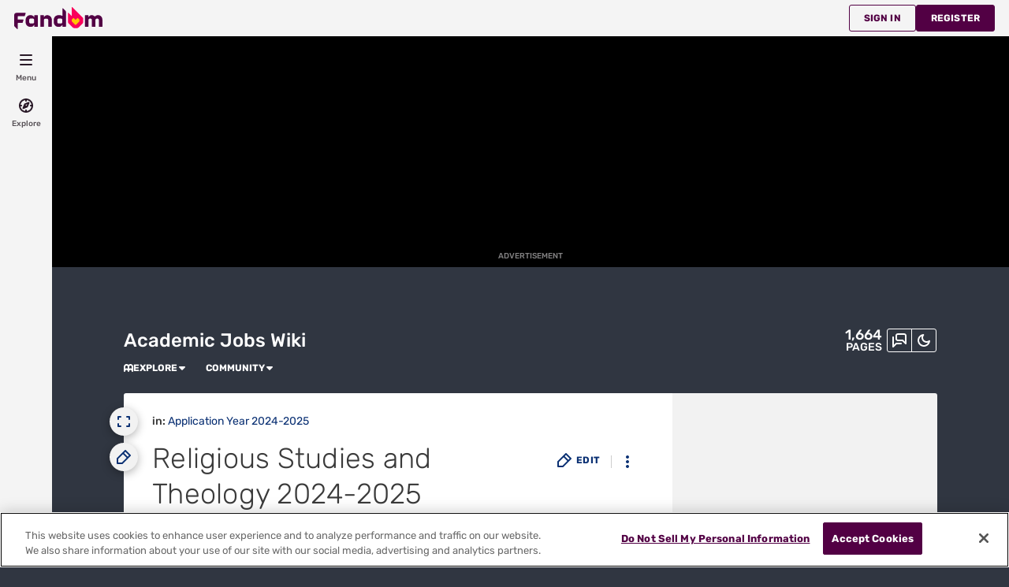

--- FILE ---
content_type: text/html; charset=UTF-8
request_url: https://academicjobs.fandom.com/wiki/Religious_Studies_and_Theology_2024-2025
body_size: 61988
content:
<!DOCTYPE html>
<html class="client-nojs sse-other l2u-other" lang="en" dir="ltr">
<head>
<meta charset="UTF-8">
<title>Religious Studies and Theology 2024-2025 | Academic Jobs Wiki | Fandom</title>
<script>document.documentElement.className="client-js sse-other l2u-other";RLCONF={"wgBreakFrames":false,"wgSeparatorTransformTable":["",""],"wgDigitTransformTable":["",""],"wgDefaultDateFormat":"dmy","wgMonthNames":["","January","February","March","April","May","June","July","August","September","October","November","December"],"wgRequestId":"92c75edab063d39b76189f84e79b8177","wgCanonicalNamespace":"","wgCanonicalSpecialPageName":false,"wgNamespaceNumber":0,"wgPageName":"Religious_Studies_and_Theology_2024-2025","wgTitle":"Religious Studies and Theology 2024-2025","wgCurRevisionId":678376,"wgRevisionId":678376,"wgArticleId":149176,"wgIsArticle":true,"wgIsRedirect":false,"wgAction":"view","wgUserName":null,"wgUserGroups":["*"],"wgCategories":["Application Year 2024-2025"],"wgPageViewLanguage":"en","wgPageContentLanguage":"en","wgPageContentModel":"wikitext","wgRelevantPageName":"Religious_Studies_and_Theology_2024-2025","wgRelevantArticleId":149176,"wgIsProbablyEditable":true,"wgRelevantPageIsProbablyEditable":true,"wgRestrictionEdit":[],"wgRestrictionMove":[],"wgNoExternals":false,"wgArticleInterlangList":[],"wikiaPageType":"article","isDarkTheme":false,"wgCiteReferencePreviewsActive":true,"wgVisualEditor":{"pageLanguageCode":"en","pageLanguageDir":"ltr","pageVariantFallbacks":"en"},"wgIsTestModeEnabled":false,"wgEnableLightboxExt":true,"wgMFDisplayWikibaseDescriptions":{"search":false,"watchlist":false,"tagline":false},"egMapsScriptPath":"/extensions-ucp/mw143/Maps/","egMapsDebugJS":false,"egMapsAvailableServices":["leaflet","googlemaps3"],"egMapsLeafletLayersApiKeys":{"MapBox":"","MapQuestOpen":"","Thunderforest":"","GeoportailFrance":""},"wgDisableCMSNotifications":false,"mwAuthBaseUrl":"https://auth.fandom.com","wgCityId":12747,"wikiVertical":"lifestyle","wgSiteName":"Academic Jobs Wiki","wgFandomQuizzesEnabled":true,"wgFandomQuizzesOnFepoEnabled":false,"wgFandomQuizzesGenAiQuizzesOnArticlesEnabled":false,"wgFandomQuizzesCommunityQuizzesOnArticlesEnabled":true,"viewTrackURL":"https://beacon.wikia-services.com/__track/view?a=149176\u0026n=0\u0026env=prod\u0026c=12747\u0026lc=en\u0026lid=75\u0026x=academicjobs\u0026s=ucp_desktop\u0026mobile_theme=fandom-light\u0026rollout_tracking=mw143","wgAmplitudeApiKey":"6765a55f49a353467fec981090f1ab6a","wgUserIdForTracking":-1,"wgPageLanguageHasWordBreaks":true,"wgEditSubmitButtonLabelPublish":false,"wgCheckUserClientHintsHeadersJsApi":["architecture","bitness","brands","fullVersionList","mobile","model","platform","platformVersion"],"egFacebookAppId":"112328095453510","wgDisableAnonymousEditing":false,"comscoreKeyword":"wikiacsid_lifestyle","quantcastLabels":"Genre.drama,Genre.strategy,Genre.reality,Genre.education,Genre.thriller,Genre.biography,Media.web,Media.books,Theme.psychological,Theme.school,Theme.historical,Theme.sliceoflife,Theme.documentary","wgCategorySelect":{"defaultNamespace":"Category","defaultNamespaces":"Category"},"wgEnableDiscussions":true,"wgRequestInWikiContext":true,"wgIsFancentralWiki":false,"wikiMainPageId":1984,"isGamepedia":false,"trfc1592Variant1":false,"trfc1592Variant2":false,"dplat1355Variant1":false,"dplat1355Variant2":false,"dplat1355Variant3":false,"dplat1355Variant4":false,"dplat1355Variant5":false,"dplat1355Variant6":false,"trfc1615Variant1":false,"wgMenuPanelLinks":{"communitycentral":"//community.fandom.com/wiki/Community_Central","createnewwiki":"//community.fandom.com/wiki/Special:CreateNewWiki"},"wgPerformanceMonitoringSamplingFactor":10,"wgPerformanceMonitoringEndpointUrl":"https://beacon.wikia-services.com/__track/special/performance_metrics?w=12747\u0026lc=en\u0026d=academicjobs\u0026s=ucp_desktop\u0026u=0\u0026i=res-prod\u0026a=https%3A%2F%2Facademicjobs.fandom.com%2Fwiki%2FReligious_Studies_and_Theology_2024-2025","wgSoftwareVersion":"release-mw143-308@release-mw143-308.002","wgArticleFeaturedVideo":{"lang":"en","mediaId":"CR0MZ2ZP","impressionsPerSession":3,"mapping":{"mediaId":"CR0MZ2ZP","connatixPlaylistId":"fa733fa7-0131-48d3-a444-611bc76031fe","impressionsPerSession":3,"isDefaultMapping":true},"metadata":{"name":"Stranger Things Season 5 Cast Shares Who They Think Is Most Misunderstood Villain So Far","thumbnailUrl":"https://cdn.jwplayer.com/v2/media/P8MTQNPl/poster.jpg?width=720","uploadDate":"2026-01-09T23:24:40+00:00","duration":"PT02M41S","description":"Stranger Things has introduced us to a slew of villains across its four seasons, from the demogorgon to Dr. Brenner to Vecna. The Season 5 cast — Millie Bobby Brown (Eleven), Noah Schnapp (Will), Joe Keery (Steve), Maya Hawke (Robin), Natalia Dyer (Nancy), and Charlie Heaton (Jonathan) — share who they believe is the most misunderstood.","contentUrl":"https://cdn.jwplayer.com/videos/P8MTQNPl-cSpmBcaY.mp4"},"feedid":"CR0MZ2ZP","links":{"first":"https://cdn.jwplayer.com/v2/playlists/CR0MZ2ZP?max_resolution=1280\u0026format=json\u0026internal=false\u0026page_offset=1\u0026page_limit=5","last":"https://cdn.jwplayer.com/v2/playlists/CR0MZ2ZP?max_resolution=1280\u0026format=json\u0026internal=false\u0026page_offset=37\u0026page_limit=5","next":"https://cdn.jwplayer.com/v2/playlists/CR0MZ2ZP?max_resolution=1280\u0026format=json\u0026internal=false\u0026page_offset=6\u0026page_limit=5"},"playlist":[{"title":"Stranger Things Season 5 Cast Shares Who They Think Is Most Misunderstood Villain So Far","mediaid":"P8MTQNPl","link":"https://cdn.jwplayer.com/previews/P8MTQNPl","image":"https://cdn.jwplayer.com/v2/media/P8MTQNPl/poster.jpg?width=720","feedid":"CR0MZ2ZP","duration":161,"content_source_type":"file","updated":1768001506,"sources":[{"file":"https://cdn.jwplayer.com/manifests/P8MTQNPl.m3u8?max_resolution=1280","type":"application/vnd.apple.mpegurl"},{"file":"https://cdn.jwplayer.com/videos/P8MTQNPl-TI0yeHZW.mp4","type":"video/mp4","height":180,"width":320,"label":"180p","bitrate":312513,"filesize":6289336,"framerate":30},{"file":"https://cdn.jwplayer.com/videos/P8MTQNPl-DnzUC89Y.mp4","type":"video/mp4","height":270,"width":480,"label":"270p","bitrate":460623,"filesize":9270050,"framerate":30},{"file":"https://cdn.jwplayer.com/videos/P8MTQNPl-xhZUqUI6.mp4","type":"video/mp4","height":406,"width":720,"label":"406p","bitrate":614953,"filesize":12375935,"framerate":30},{"file":"https://cdn.jwplayer.com/videos/P8MTQNPl-1lt3rSsE.mp4","type":"video/mp4","height":720,"width":1280,"label":"720p","bitrate":1393130,"filesize":28036757,"framerate":30},{"file":"https://cdn.jwplayer.com/videos/P8MTQNPl-LiJWxqIn.m4a","type":"audio/mp4","label":"AAC Audio","bitrate":113888,"filesize":2292007},{"file":"https://cdn.jwplayer.com/videos/P8MTQNPl-cSpmBcaY.mp4","type":"video/mp4","height":1080,"width":1920,"label":"1080p","bitrate":3113090,"filesize":62650951,"framerate":30}],"Duration":"5mins","Endemic":"","Format":"","IP":"","Language":"EN","Person":"","Series":"","Source":"","SourceID":"","Sponsored":"","Vertical":"","WikiTargetedPlaylist":"Entertainment","isSponsored":"","mcold":"","shouldAutoCaption":""}]},"wgJwPlayerUrl":null,"wgVersion":"1.43.1","wgWikiaEnvironment":"prod","wgSentrySampling":0.01,"wgIasEnabled":false,"wgRailModuleList":["Fandom\\FandomDesktop\\Rail\\PopularPagesModuleService","Fandom\\AdEngine\\IncontentBoxadModuleService"],"wgDisableCrossLinkingExperiments":false};RLSTATE={"site.styles":"ready","user.styles":"ready","user.options":"loading","ext.visualEditor.desktopArticleTarget.noscript":"ready","ext.fandom.ae.odyssey.desktop.css":"ready","ext.staffSig.css":"ready","vendor.tippy.css":"ready","ext.fandom.bannerNotifications.desktop.css":"ready","ext.fandom.Uncrawlable.css":"ready","ext.fandom.CreatePage.css":"ready","ext.fandom.Thumbnails.css":"ready","ext.fandom.ThumbnailsViewImage.css":"ready","ext.fandom.Experiments.TRFC147":"ready","ext.fandom.ArticleDiscussions.css":"ready","skin.fandomdesktop.Math.css":"ready","skin.fandomdesktop.CargoTables-ext.css":"ready","ext.fandom.ArticleInterlang.css":"ready","ext.fandom.ArticleVideo.desktop.css":"ready","ext.fandom.HighlightToAction.css":"ready","ext.fandom.SuggestedPages.css":"ready","skin.fandomdesktop.styles":"ready","ext.fandomVideo.css":"ready","ext.fandom.GlobalComponents.GlobalNavigationTheme.light.css":"ready","ext.fandom.GlobalComponents.GlobalComponentsTheme.light.css":"ready","ext.fandom.GlobalComponents.GlobalExploreNavigation.css":"ready","ext.fandom.GlobalComponents.GlobalTopNavigation.css":"ready","ext.fandom.GlobalComponents.CommunityNavigation.css":"ready","ext.fandom.GlobalComponents.GlobalFooter.css":"ready","ext.fandom.GlobalComponents.CommunityHeader.css":"ready","ext.fandom.GlobalComponents.StickyNavigation.css":"ready","ext.fandom.GlobalComponents.CommunityHeaderBackground.css":"ready","skin.fandomdesktop.rail.css":"ready"};RLPAGEMODULES=["site","mediawiki.page.ready","mediawiki.toc","ext.fandom.DatacenterPreference.js","ext.fandom.ServerSideExperiments.js","ext.fandom.Track.js","ext.visualEditor.desktopArticleTarget.init","ext.visualEditor.targetLoader","ext.checkUser.clientHints","ext.fandom.FacebookTags.js","ext.fandom.SilverSurferLoader.trackingWelcomeTool.js","ext.fandom.ae.consentQueue.js","ext.fandom.AnalyticsEngine.comscore.js","ext.fandom.AnalyticsEngine.quantcast.js","ext.categorySelect.js","ext.categorySelectFandomDesktop.css","ext.fandom.bannerNotifications.js","ext.fandom.bannerNotifications.messages","ext.fandom.ContentReview.legacyLoaders.js","ext.fandom.ContentReview.jsReload.js","ext.fandom.site","ext.fandom.ContentReviewTestModeMessages","ext.fandom.ImportJs","ext.fandom.UncrawlableUrl.anchors.js","ext.fandom.TimeAgoMessaging.js","ext.fandom.ImageGalleryIconModuleInit.js","ext.fandom.Thumbnails.js","ext.fandom.Thumbnails.messages","ext.fandom.GTM.js","ext.fandom.ArticleDiscussions.js","ext.fandom.ArticleDiscussions.messages","ext.fandom.performanceMonitoring.js","ext.fandom.ArticleVideo.desktop.js","ext.fandom.ArticleInContentPlayer.desktop.js","ext.fandom.HighlightToAction.js","ext.fandom.HighlightToAction.messages","ext.fandom.Sentry.loader.js","ext.fandom.SuggestedPages.js","ext.fandom.DiscordInterceptor.js","skin.fandomdesktop.js","skin.fandomdesktop.messages","mediawiki.Uri","ext.fandom.GlobalComponents.GlobalExploreNavigation.js","ext.fandom.GlobalComponents.GlobalExploreNavigation.messages","ext.fandom.GlobalComponents.GlobalTopNavigation.js","ext.fandom.GlobalComponents.GlobalTopNavigation.messages","ext.fandom.GlobalComponents.CommunityNavigation.js","ext.fandom.GlobalComponents.GlobalFooter.js","ext.fandom.GlobalComponents.CommunityHeader.js","ext.fandom.GlobalComponents.StickyNavigation.js","skin.fandomdesktop.rail.toggle.js","skin.fandomdesktop.rail.lazyRail.js","ext.fandom.nositenotice.js","ext.fandom.Lightbox.js"];</script>
<script>(RLQ=window.RLQ||[]).push(function(){mw.loader.impl(function(){return["user.options@12s5i",function($,jQuery,require,module){mw.user.tokens.set({"patrolToken":"+\\","watchToken":"+\\","csrfToken":"+\\"});
}];});});</script>
<link rel="stylesheet" href="/load.php?lang=en&amp;modules=ext.fandom.ArticleDiscussions.css%7Cext.fandom.ArticleInterlang.css%7Cext.fandom.ArticleVideo.desktop.css%7Cext.fandom.CreatePage.css%7Cext.fandom.Experiments.TRFC147%7Cext.fandom.GlobalComponents.CommunityHeader.css%7Cext.fandom.GlobalComponents.CommunityHeaderBackground.css%7Cext.fandom.GlobalComponents.CommunityNavigation.css%7Cext.fandom.GlobalComponents.GlobalComponentsTheme.light.css%7Cext.fandom.GlobalComponents.GlobalExploreNavigation.css%7Cext.fandom.GlobalComponents.GlobalFooter.css%7Cext.fandom.GlobalComponents.GlobalNavigationTheme.light.css%7Cext.fandom.GlobalComponents.GlobalTopNavigation.css%7Cext.fandom.GlobalComponents.StickyNavigation.css%7Cext.fandom.HighlightToAction.css%7Cext.fandom.SuggestedPages.css%7Cext.fandom.Thumbnails.css%7Cext.fandom.ThumbnailsViewImage.css%7Cext.fandom.Uncrawlable.css%7Cext.fandom.ae.odyssey.desktop.css%7Cext.fandom.bannerNotifications.desktop.css%7Cext.fandomVideo.css%7Cext.staffSig.css%7Cext.visualEditor.desktopArticleTarget.noscript%7Cskin.fandomdesktop.CargoTables-ext.css%7Cskin.fandomdesktop.Math.css%7Cskin.fandomdesktop.rail.css%7Cskin.fandomdesktop.styles%7Cvendor.tippy.css&amp;only=styles&amp;skin=fandomdesktop">
<script async="" src="/load.php?cb=20211129201906&amp;lang=en&amp;modules=startup&amp;only=scripts&amp;raw=1&amp;skin=fandomdesktop"></script>
<style>:root{--theme-body-dynamic-color-1:#fff;--theme-body-dynamic-color-1--rgb:255,255,255;--theme-body-dynamic-color-2:#e6e6e6;--theme-body-dynamic-color-2--rgb:230,230,230;--theme-page-dynamic-color-1:#000;--theme-page-dynamic-color-1--rgb:0,0,0;--theme-page-dynamic-color-1--inverted:#fff;--theme-page-dynamic-color-1--inverted--rgb:255,255,255;--theme-page-dynamic-color-2:#3a3a3a;--theme-page-dynamic-color-2--rgb:58,58,58;--theme-sticky-nav-dynamic-color-1:#fff;--theme-sticky-nav-dynamic-color-1--rgb:255,255,255;--theme-sticky-nav-dynamic-color-2:#e6e6e6;--theme-sticky-nav-dynamic-color-2--rgb:230,230,230;--theme-link-dynamic-color-1:#fff;--theme-link-dynamic-color-1--rgb:255,255,255;--theme-link-dynamic-color-2:#e6e6e6;--theme-link-dynamic-color-2--rgb:230,230,230;--theme-accent-dynamic-color-1:#fff;--theme-accent-dynamic-color-1--rgb:255,255,255;--theme-accent-dynamic-color-2:#e6e6e6;--theme-accent-dynamic-color-2--rgb:230,230,230;--theme-body-background-color:#303641;--theme-body-background-color--rgb:48,54,65;--theme-body-background-image:none;--theme-body-background-image-full:url();--theme-body-background-image-desktop:url();--theme-body-background-image-large-desktop:url();--theme-body-background-image-mobile:url();--theme-body-background-image-tablets:url();--theme-body-background-image-tablets-2x:url();--theme-body-text-color:#fff;--theme-body-text-color--rgb:255,255,255;--theme-body-text-color--hover:#cccccc;--theme-sticky-nav-background-color:#005558;--theme-sticky-nav-background-color--rgb:0,85,88;--theme-sticky-nav-text-color:#fff;--theme-sticky-nav-text-color--hover:#cccccc;--theme-page-background-color:#ffffff;--theme-page-background-color--rgb:255,255,255;--theme-page-background-color--secondary:#f2f2f2;--theme-page-background-color--secondary--rgb:242,242,242;--theme-page-text-color:#3a3a3a;--theme-page-text-color--rgb:58,58,58;--theme-page-text-color--hover:#6d6d6d;--theme-page-text-mix-color:#9d9d9d;--theme-page-text-mix-color-95:#f5f5f5;--theme-page-accent-mix-color:#8598b9;--theme-page-headings-font:'Rubik';--theme-link-color:#0a3073;--theme-link-color--rgb:10,48,115;--theme-link-color--hover:#010815;--theme-link-label-color:#fff;--theme-accent-color:#0a3073;--theme-accent-color--rgb:10,48,115;--theme-accent-color--hover:#1257d0;--theme-accent-label-color:#fff;--theme-border-color:#cecece;--theme-border-color--rgb:206,206,206;--theme-alert-color:#bf0017;--theme-alert-color--rgb:191,0,23;--theme-alert-color--hover:#59000a;--theme-alert-color--secondary:#bf0017;--theme-alert-label:#fff;--theme-warning-color:#cf721c;--theme-warning-color--rgb:207,114,28;--theme-warning-color--secondary:#ce711b;--theme-warning-label:#000;--theme-success-color:#0c742f;--theme-success-color--rgb:12,116,47;--theme-success-color--secondary:#0c742f;--theme-success-label:#fff;--theme-message-color:#753369;--theme-message-label:#fff;--theme-community-header-color:#ffffff;--theme-community-header-color--hover:#ffffff;--theme-background-image-opacity:100%;--theme-page-text-opacity-factor:0.85;--theme-body-text-opacity-factor:0.7;--theme-link-decoration:underline;}.skin-fandomdesktop .CodeMirror, .skin-fandomdesktop .cm-editor{--codemirror-yellow:#a88d00;--codemirror-light-blue:#0096fb;--codemirror-blue:#08f;--codemirror-green:#290;--codemirror-red:#f50;--codemirror-dark-red:#a11;--codemirror-purple:#80c;--codemirror-pink:#e0e;--codemirror-light-gray:#929292;--codemirror-gray:#789797;}.mw-highlight{--pygments-background:#f4f3f4;--pygments-err:#f00;--pygments-c:#408080;--pygments-k:#008000;--pygments-o:#666;--pygments-ch:#408080;--pygments-cm:#408080;--pygments-cp:#b17300;--pygments-cpf:#408080;--pygments-c1:#408080;--pygments-cs:#408080;--pygments-gd:#a00000;--pygments-gr:#f00;--pygments-gh:#000080;--pygments-gi:#009500;--pygments-go:#808080;--pygments-gp:#000080;--pygments-gu:#800080;--pygments-gt:#04d;--pygments-kc:#008000;--pygments-kd:#008000;--pygments-kn:#008000;--pygments-kp:#008000;--pygments-kr:#008000;--pygments-kt:#b00040;--pygments-m:#666;--pygments-s:#ba2121;--pygments-na:#768826;--pygments-nb:#008000;--pygments-nc:#00f;--pygments-no:#800;--pygments-nd:#a2f;--pygments-ni:#7f7f7f;--pygments-ne:#d2413a;--pygments-nf:#00f;--pygments-nl:#818100;--pygments-nn:#00f;--pygments-nt:#008000;--pygments-nv:#19177c;--pygments-ow:#a2f;--pygments-w:#808080;--pygments-mb:#666;--pygments-mf:#666;--pygments-mh:#666;--pygments-mi:#666;--pygments-mo:#666;--pygments-sa:#ba2121;--pygments-sb:#ba2121;--pygments-sc:#ba2121;--pygments-dl:#ba2121;--pygments-sd:#ba2121;--pygments-s2:#ba2121;--pygments-se:#b62;--pygments-sh:#ba2121;--pygments-si:#b68;--pygments-sx:#008000;--pygments-sr:#b68;--pygments-s1:#ba2121;--pygments-ss:#19177c;--pygments-bp:#008000;--pygments-fm:#00f;--pygments-vc:#19177c;--pygments-vg:#19177c;--pygments-vi:#19177c;--pygments-vm:#19177c;--pygments-il:#666;}</style>
<meta name="ResourceLoaderDynamicStyles" content="">
<link rel="stylesheet" href="/load.php?lang=en&amp;modules=site.styles&amp;only=styles&amp;skin=fandomdesktop">
<meta name="generator" content="MediaWiki 1.43.1">
<meta name="robots" content="max-image-preview:standard">
<meta name="format-detection" content="telephone=no">
<meta name="description" content="This page is for Academic Positions in Religious Studies and Theology that begin in 2025. Next year&#039;s page: Religious Studies and Theology 2025-2026 Last year&#039;s page: Religious Studies and Theology 2023-2024 See also: Humanities and Social Sciences Postdocs 2024-2025, Biblical Studies 2024-2025...">
<meta name="twitter:card" content="summary">
<meta name="twitter:site" content="@getfandom">
<meta name="twitter:url" content="https://academicjobs.fandom.com/wiki/Religious_Studies_and_Theology_2024-2025">
<meta name="twitter:title" content="Religious Studies and Theology 2024-2025 | Academic Jobs Wiki | Fandom">
<meta name="twitter:description" content="This page is for Academic Positions in Religious Studies and Theology that begin in 2025. Next year&#039;s page: Religious Studies and Theology 2025-2026 Last year&#039;s page: Religious Studies and...">
<meta name="viewport" content="width=device-width, initial-scale=1.0, user-scalable=yes, minimum-scale=0.25, maximum-scale=5.0">
<link rel="alternate" type="application/x-wiki" title="Edit" href="/wiki/Religious_Studies_and_Theology_2024-2025?action=edit">
<link rel="icon" href="/skins-ucp/mw143/common/favicon.ico">
<link rel="search" type="application/opensearchdescription+xml" href="/rest.php/v1/search" title="Academic Jobs Wiki (en)">
<link rel="EditURI" type="application/rsd+xml" href="https://academicjobs.fandom.com/api.php?action=rsd">
<link rel="canonical" href="https://academicjobs.fandom.com/wiki/Religious_Studies_and_Theology_2024-2025">
<link rel="license" href="https://www.fandom.com/licensing">
<link rel="alternate" type="application/atom+xml" title="Academic Jobs Wiki Atom feed" href="/wiki/Special:RecentChanges?feed=atom">
	<meta property="fb:app_id" content="112328095453510" prefix="fb: http://www.facebook.com/2008/fbml">

<script type="application/ld+json">{"@context":"http://schema.org","@type":"Article","url":"https://academicjobs.fandom.com/wiki/Religious_Studies_and_Theology_2024-2025","name":"Religious Studies and Theology 2024-2025","headline":"Religious Studies and Theology 2024-2025","mainEntity":{"@type":"Thing","url":"https://academicjobs.fandom.com/wiki/Religious_Studies_and_Theology_2024-2025","name":"Religious Studies and Theology 2024-2025","image":"https://static.wikia.nocookie.net/ucp-internal-test-starter-commons/images/a/aa/FandomFireLogo.png/revision/latest?cb=20210713142711"},"about":{"@type":"Thing","url":"https://academicjobs.fandom.com/wiki/Religious_Studies_and_Theology_2024-2025","name":"Religious Studies and Theology 2024-2025","image":"https://static.wikia.nocookie.net/ucp-internal-test-starter-commons/images/a/aa/FandomFireLogo.png/revision/latest?cb=20210713142711"},"author":{"@type":"Organization","url":"https://academicjobs.fandom.com/wiki/Religious_Studies_and_Theology_2024-2025?action=credits","name":"Contributors to Academic Jobs Wiki"},"publisher":{"@type":"Organization","name":"Fandom, Inc.","logo":{"@type":"ImageObject","url":"https://static.wikia.nocookie.net/750feb85-de88-4a4f-b294-8b48142ac182/thumbnail-down/width/1280/height/720"}},"abstract":"This page is for Academic Positions in Religious Studies and Theology that begin in 2025. Next year's page: Religious Studies and Theology 2025-2026 Last year's page: Religious Studies and Theology 2023-2024 See also: Humanities and Social Sciences Postdocs 2024-2025, Biblical Studies 2024-2025, Jewish Studies 2024-2025 Please post the most recent listing you've found at the top of the list in each category. This way users won't have to scroll through entire page to see what new items have...","image":"https://static.wikia.nocookie.net/ucp-internal-test-starter-commons/images/a/aa/FandomFireLogo.png/revision/latest?cb=20210713142711","thumbnailUrl":"https://static.wikia.nocookie.net/ucp-internal-test-starter-commons/images/a/aa/FandomFireLogo.png/revision/latest?cb=20210713142711"}</script>
	<meta property="og:type" content="article">

	<meta property="og:site_name" content="Academic Jobs Wiki">

	<meta property="og:title" content="Religious Studies and Theology 2024-2025">

	<meta property="og:url" content="https://academicjobs.fandom.com/wiki/Religious_Studies_and_Theology_2024-2025">

	<meta property="og:description" content="This page is for Academic Positions in Religious Studies and Theology that begin in 2025. Next year&#039;s page: Religious Studies and Theology 2025-2026 Last year&#039;s page: Religious Studies and Theology 2023-2024 See also: Humanities and Social Sciences Postdocs 2024-2025, Biblical Studies 2024-2025, Jewish Studies 2024-2025 Please post the most recent listing you&#039;ve found at the top of the list in each category. This way users won&#039;t have to scroll through entire page to see what new items have...">

	<meta property="og:image" content="https://static.wikia.nocookie.net/ucp-internal-test-starter-commons/images/a/aa/FandomFireLogo.png/revision/latest?cb=20210713142711">

<script src="/_fs-ch-1T1wmsGaOgGaSxcX/assets/script.js" async=""></script>
<script>window.fandomContext = {"app":{"name":"wiki","brand":"fandom","skin":"ucp_desktop","env":"prod"},"site":{"categories":["edu"],"directedAtChildren":false,"siteId":12747,"siteName":"academicjobs","top1000":true,"tags":{"sex":["f","m"],"bundles":["disney_approved","brand-safe","fandom5k","safe5k","groupm_bundle","nintendo_approved"],"gnre":["drama","strategy","reality","education","thriller","biography"],"theme":["psychological","school","historical","sliceoflife","documentary"],"media":["web","books"],"age":["45-54","yadult","35-44","25-34","teen","13-17","18-34","18-24"]},"taxonomy":["life","lifestyle"]},"page":{"articleId":149176,"lang":"en","monetizationTier":3,"pageId":149176,"pageName":"Religious_Studies_and_Theology_2024-2025","pageType":"article","tags":{},"wordCount":6784},"user":{"userId":0,"userState":"notRegistered","userEmailHashes":[]},"odyssey":{"platform":"fandomdesktop"}};</script>
<script>window.fandomTrack = window.fandomTrack ?? { q: [], cmd: [] };</script>
<script>if (!('randomUUID' in crypto)) {
	crypto.randomUUID = () =>
		([1e7] + -1e3 + -4e3 + -8e3 + -1e11).replace(/[018]/g, (c) =>
			(c ^ (crypto.getRandomValues(new Uint8Array(1))[0] & (15 >> (c / 4)))).toString(16),
		);
}</script>
<script>window.FANDOM_AMPLITUDE=true;window.EARLY_PV_ID=true;window.pvUID=crypto.randomUUID();
(RLQ=window.RLQ||[]).push(()=>mw.config.set("pvUID", window.pvUID));</script>
<script src="https://academicjobs.fandom.com/__cb2293670196408627/resources-ucp/mw143/dist/scripts/pageview.js" async=""></script>
<script src="https://academicjobs.fandom.com/__cb2293670196408627/resources-ucp/mw143/dist/scripts/dtnr-observability.js" async=""></script>
<script>	// Algolia CDN script to implement page results click tracking
	const ALGOLIA_INSIGHTS_SRC = 'https://cdn.jsdelivr.net/npm/search-insights@2.2.1';
	!function (e, a, t, n, s, i, c) {
		e.AlgoliaAnalyticsObject = s, e[s] = e[s] || function () {
			(e[s].queue = e[s].queue || []).push(arguments)
		}, i = a.createElement(t), c = a.getElementsByTagName(t)[0],
			i.async = 1, i.src = n, c.parentNode.insertBefore(i, c)
	}(window, document, 'script', ALGOLIA_INSIGHTS_SRC, 'aa');</script>
<script>var _plc={"p":"mw","pVar":"fandomdesktop","pCat":"lifestyle","pId":"12747","pg":"article","pgId":"149176","pgLang":"en","adTags":{"sex":["f","m"],"bundles":["disney_approved","brand-safe","fandom5k","safe5k","groupm_bundle","nintendo_approved"],"gnre":["drama","strategy","reality","education","thriller","biography"],"theme":["psychological","school","historical","sliceoflife","documentary"],"media":["web","books"],"age":["45-54","yadult","35-44","25-34","teen","13-17","18-34","18-24"]},"time":0,"pgName":"Religious Studies and Theology 2024-2025","pgLink":"https://academicjobs.fandom.com/wiki/Religious_Studies_and_Theology_2024-2025","pgImage":"","cmName":"Academic Jobs Wiki","cmImage":"https://static.wikia.nocookie.net/academicjobs/images/7/7c/Wikia-Visualization-Main%2Cacademicjobs.png/revision/latest/top-crop/width/36/height/36?cb=20161102144544"}; var _ulc={"id":"0","lang":"en"}; _plc.time=Date.now();</script>
<script src="https://static.wikia.nocookie.net/silversurfer/prod/latest/sdk.js" defer=""></script>
<script src="https://static.wikia.nocookie.net/silversurfer/prod/latest/pathfinder.js" defer=""></script>
<script>var ads={"context":{"platform":"fandomdesktop","opts":{"enableNativeAds":true,"pageType":"all_ads","platformName":"fandomdesktop","monetizationTier":3},"targeting":{"enablePageCategories":true,"hasFeaturedVideo":true,"isUcp":true,"mappedVerticalName":"life","newWikiCategories":["edu"],"pageArticleId":149176,"pageIsArticle":true,"pageName":"Religious_Studies_and_Theology_2024-2025","pageType":"article","wikiDbName":"academicjobs","wikiId":12747,"wikiIsTop1000":true,"wikiLanguage":"en","wikiVertical":"lifestyle","adTagManagerTags":{"sex":["f","m"],"bundles":["disney_approved","brand-safe","fandom5k","safe5k","groupm_bundle","nintendo_approved"],"gnre":["drama","strategy","reality","education","thriller","biography"],"theme":["psychological","school","historical","sliceoflife","documentary"],"media":["web","books"],"age":["45-54","yadult","35-44","25-34","teen","13-17","18-34","18-24"]}}},"consentQueue":[]};</script>
<script>/* Generated by IdentityEngine - commit:b004042 */
(()=>{"use strict";var e,n={40:e=>{function n(e){return(n="function"==typeof Symbol&&"symbol"==typeof Symbol.iterator?function(e){return typeof e}:function(e){return e&&"function"==typeof Symbol&&e.constructor===Symbol&&e!==Symbol.prototype?"symbol":typeof e})(e)}e.exports=function(){for(var e,t,o=[],r=window,i=r;i;){try{if(i.frames.__tcfapiLocator){e=i;break}}catch(e){}if(i===r.top)break;i=i.parent}e||(function e(){var n=r.document,t=!!r.frames.__tcfapiLocator;if(!t)if(n.body){var o=n.createElement("iframe");o.style.cssText="display:none",o.name="__tcfapiLocator",n.body.appendChild(o)}else setTimeout(e,5);return!t}(),r.__tcfapi=function(){for(var e=arguments.length,n=new Array(e),r=0;r<e;r++)n[r]=arguments[r];if(!n.length)return o;"setGdprApplies"===n[0]?n.length>3&&2===parseInt(n[1],10)&&"boolean"==typeof n[3]&&(t=n[3],"function"==typeof n[2]&&n[2]("set",!0)):"ping"===n[0]?"function"==typeof n[2]&&n[2]({gdprApplies:t,cmpLoaded:!1,cmpStatus:"stub"}):o.push(n)},r.addEventListener("message",function(e){var t="string"==typeof e.data,o={};if(t)try{o=JSON.parse(e.data)}catch(e){}else o=e.data;var r="object"===n(o)&&null!==o?o.__tcfapiCall:null;r&&window.__tcfapi(r.command,r.version,function(n,o){var i={__tcfapiReturn:{returnValue:n,success:o,callId:r.callId}};e&&e.source&&e.source.postMessage&&e.source.postMessage(t?JSON.stringify(i):i,"*")},r.parameter)},!1))}}},t={};function o(e){var r=t[e];if(void 0!==r)return r.exports;var i=t[e]={exports:{}};return n[e](i,i.exports,o),i.exports}o.n=e=>{var n=e&&e.__esModule?()=>e.default:()=>e;return o.d(n,{a:n}),n},o.d=(e,n)=>{for(var t in n)o.o(n,t)&&!o.o(e,t)&&Object.defineProperty(e,t,{enumerable:!0,get:n[t]})},o.o=(e,n)=>Object.prototype.hasOwnProperty.call(e,n),function(e){e[e.SECONDS=1e3]="SECONDS",e[e.MINUTES=6e4]="MINUTES",e[e.HOURS=36e5]="HOURS",e[e.DAYS=864e5]="DAYS",e[e.WEEKS=6048e5]="WEEKS",e[e.MONTHS=2592e6]="MONTHS",e[e.YEARS=31536e6]="YEARS"}(e||(e={}));const r=e=>{const n=("; "+document.cookie).split("; "+e+"=");return n.length>=2?n.pop().split(";").shift():null};var i=o(40),s=o.n(i);const a=["ai","aw","ax","at","be","bg","bm","vg","br","bq","ky","hr","cw","cy","cz","dk","ee","fk","fo","fi","fr","gf","pf","tf","de","gi","gr","gl","gp","hu","is","ie","im","it","re","lv","li","lt","lu","mq","mt","yt","ms","nl","nc","no","pn","pl","pt","ro","bl","sh","mf","pm","bq","sx","sk","si","es","se","ch","tc","gb","uk","wf"],c="usprivacy",l="OptanonConsent",d={C0001:"necessary",C0002:"performance",C0003:"functional",C0004:"targeting",C0005:"social"},u=(e=!1,n={})=>Object.assign({necessary:e,performance:e,functional:e,targeting:e,social:e},n),p=()=>null!==r("OptanonAlertBoxClosed"),f=e=>{const n=new URLSearchParams(e),t={};return n.forEach((e,n)=>{t[n]=e}),t},m="onetrust-banner-sdk";function g(e,n=100,t=!1){let o,r,i;function s(...a){const c=Date.now()-r;c<n&&c>=0?o=setTimeout(()=>s(...a),n-c):(o=void 0,t||(i=e(...a)))}return(...a)=>{r=Date.now();const c=t&&!o;return null!=o||(o=setTimeout(()=>s(...a),n)),c&&(i=e(...a)),i}}const v={closed:"cookie-banner-closed",visible:"cookie-banner-visible",loading:"cookie-banner-loading"},y="--cookie-banner-height";let w=null;const b=()=>{const e=document.getElementById(m);if(!e)return;const n=e.offsetHeight;document.documentElement.style.setProperty(y,`${n}px`)};!function(){var n,t,o,i,S;const h="[FandomCMP]",_={ready:!1,coppa:!1,optOut:!1,allowed:{ads:!1,tracking:!1},consentApi:void 0,consentString:void 0,consents:void 0,banner:"loading"},{allowed:C}=_,E=null!==(i=null===(o=null===(t=null===(n=window.ads)||void 0===n?void 0:n.context)||void 0===t?void 0:t.targeting)||void 0===o?void 0:o.directedAtChildren)&&void 0!==i&&i,O=void 0===(null===(S=window.RLCONF)||void 0===S?void 0:S.wgUserId);let{ready:k,consentApi:L,consentString:$,consents:x,banner:N}=_,A=!!(e=>{var n;const t=r(l);if(!t)return;const o=null===(n=f(t))||void 0===n?void 0:n.groups;return o?o.includes(e):void 0})("C0004:0"),T=E&&O;try{const n=(()=>{const e=r("Geo");try{return null!==e?JSON.parse(decodeURIComponent(e)):{}}catch(e){return{}}})();(e=>{e.country&&e.continent&&e.region&&(window.OneTrust={geolocationResponse:{stateCode:e.region,countryCode:e.country,regionCode:e.continent}})})(n);const t=r(l);t&&(x=(e=>{const n=u();return Object.entries(d).reduce((n,[t,o])=>((e=>void 0!==e&&"string"==typeof e.groups&&e.groups.length>0)(e)&&e.groups.includes(`${t}:1`)&&(n[o]=!0),n),n)})(f(t)));const o=p();if((e=>void 0!==(null==e?void 0:e.country)&&a.includes(e.country.toLowerCase()))(n)){console.debug(`${h} TCF required for ${n.country}`),void 0===window.__tcfapi&&(s()(),console.debug(`${h} __tcfapi installed`)),L="tcf",k=!0,A||(A=!o),C.ads=o,C.tracking=o;const e=r("eupubconsent-v2");e&&($=e),N=p()?"closed":document.getElementById(m)?"visible":"loading"}else if((e=>{var n;return"us"===(null===(n=null==e?void 0:e.country)||void 0===n?void 0:n.toLowerCase())})(n)){console.debug(`${h} USP required for ${n.country}`),L="usp";const t=r(c),i=navigator.globalPrivacyControl?"Y":"N";$=null!==t?t:`1Y${i}N`,t||((n,t,o=365)=>{const r=function(e,n){const t=new Date,o=Math.floor(e>=0?e:0);return new Date(t.getTime()+o*n)}(o,e.DAYS);document.cookie=`${n}=${t}; domain=${((e=window.location.hostname)=>{const n=e.split(".");return n.length<2?e:`.${n[n.length-2]}.${n[n.length-1]}`})()}; path=/; SameSite=Lax; expires=${r.toUTCString()}`})(c,$),(()=>{function e(e){try{let n=e.data;const t="string"==typeof n;if(t)try{n=JSON.parse(n)}catch(e){}const o=n.__uspapiCall;o&&window.__uspapi(o.command,o.parameter,function(n,r){const i={__uspapiReturn:{returnValue:n,success:r,callId:o.callId}};e.source.postMessage(t?JSON.stringify(i):i,"*")})}catch(e){}}window.__uspapi=function(e,n,t){"getUSPData"===e?t({version:1,uspString:r(c)},!0):t(void 0,!1)},window.__uspapi.msgHandler=e,function e(){const n="__uspapiLocator";if(window.frames[n])return;if("loading"===document.readyState)return void document.addEventListener("DOMContentLoaded",()=>e());const t=document.body,o=document.createElement("iframe");o.name=n,o.style.display="none",t.appendChild(o)}(),window.addEventListener("message",e,!1)})(),console.debug(`${h} __uspapi installed`),k=!0,C.ads=!0,C.tracking=!0,A=$.startsWith("1YY"),N=o?"closed":"loading"}else k=!0,C.ads=!0,C.tracking=!0,A=!1,N="closed";if(x||(x=u(!A,{necessary:!0})),T&&!A){const e=r("ag");null===e&&(C.ads=!1),T=function(e,n){let t=e;return"1"===n&&(t=!1),t}(E,e)}}catch(e){console.debug(`${h} Error while trying to prepare fandomCmp object`,e)}var D;window.fandomCmp={ready:k,coppa:T,optOut:A,consentApi:L,consentString:$,consents:x,allowed:C,banner:N},window.dispatchEvent(new CustomEvent("fandomConsentUpdate",{detail:window.fandomCmp})),(e=>{const n=document.documentElement;Object.values(v).forEach(e=>{n.classList.remove(e)});const t=v[e];t&&n.classList.add(t)})(D=N),"visible"===D?(b(),w||(w=g(b,50),window.addEventListener("resize",w))):"closed"===D&&(document.documentElement.style.setProperty(y,"0px"),w&&(window.removeEventListener("resize",w),w=null)),(e=>{document.documentElement.classList.add(`cookie-banner-api-${null!=e?e:"other"}`)})(L)}()})();</script>
<script>	window.FANDOM_ODYSSEY=true;</script>
<script src="https://script.wikia.nocookie.net/fandom-ae-assets/odyssey/host/production/main.js" type="module" nonce=""></script>
<script src="https://script.wikia.nocookie.net/fandom-ae-assets/identity-service/latest/index.js" async="" data-odyssey="1"></script>
<script src="https://cdn.cookielaw.org/scripttemplates/otSDKStub.js" data-domain-script="dea70a1b-c82d-4fe0-86ff-5e164b0a6022" async=""></script>
<script src="https://script.wikia.nocookie.net/fandom-ae-assets/odyssey/ad-engine/production/main.js" type="module" nonce=""></script>
<script src="https://script.wikia.nocookie.net/fandom-ae-assets/odyssey/prebid/production/main.js" type="module" nonce=""></script>
<script src="https://securepubads.g.doubleclick.net/tag/js/gpt.js?network-code=5441" async="" nonce=""></script>
<script src="https://c.amazon-adsystem.com/aax2/apstag.js" defer="" nonce=""></script>
<link rel="preload" as="script" href="https://grbqPYtkDC5HPMrgd.ay.delivery/client-v2.js" nonce="">
<link rel="preload" as="script" href="https://grbqPYtkDC5HPMrgd.ay.delivery/hash?e=grbqPYtkDC5HPMrgd&amp;k=ay&amp;v=1" nonce="">
<script>window.fandomTrack = window.fandomTrack ?? { q: [], cmd: [] };
window.fandomTrack.q.push({
	event: 'trackingevent',
	payload: {
		event_type: 'yes_ads',
		ga_label: '',
		ga_category: 'yes_ads',
		ga_value: 3,
	},
});</script>
<script>	window.fandomAds = window.fandomAds || { cmd: [] };
	window.fandomAds.deploymentEnvironment = 'production';</script>

<script>
	const useMaxDefaultContentWidth = Boolean(false);

	const defaultContentWidth = useMaxDefaultContentWidth ? 'expanded' : 'collapsed';

	let contentWidthPreference;

	try {
		contentWidthPreference = localStorage.getItem('contentwidth') || defaultContentWidth;
	} catch (e) {
		contentWidthPreference = defaultContentWidth;
	}

	if ( contentWidthPreference === 'expanded' ) {
		document.documentElement.classList.add('is-content-expanded');
	}
</script>

<script>window.fandomTaxonomy={"site":{"main_vertical":{"value":"Gaming","confidence":0.42882469296455383},"verticals":[{"value":"Gaming","confidence":0.42882469296455383},{"value":"TV","confidence":0.19125896692276},{"value":"Books","confidence":0.0963091179728508},{"value":"Movies","confidence":0.07760968804359436}],"franchises":[{"value":"Collective Wiki","confidence":1.0}],"themes":[{"value":"lgbt","confidence":0.36285272240638733},{"value":"lore-codex","confidence":0.29803574085235596},{"value":"school-setting","confidence":0.2708680331707001},{"value":"middle-ages-historic-warfare","confidence":0.16662657260894775},{"value":"quest","confidence":0.16444624960422516},{"value":"prophecy","confidence":0.11266698688268661},{"value":"non-linear-narrative","confidence":0.09107139706611633},{"value":"futuristic-setting","confidence":0.07835216075181961},{"value":"discovery","confidence":0.07794249057769775},{"value":"ambition","confidence":0.07217004150152206},{"value":"exploration","confidence":0.07181582599878311},{"value":"post-apocalypse","confidence":0.07137951999902725},{"value":"historical-setting","confidence":0.0654858723282814},{"value":"modern-historic-warfare","confidence":0.06497995555400848}],"traffic":[{"value":"H2","confidence":1.0}],"iab_categories":[]},"_meta":{"wiki":"12747","article":"149176"},"page":{"main_vertical":{"value":"Gaming","confidence":0.9395126700401306},"verticals":[{"value":"Gaming","confidence":0.9395126700401306}],"main_entity_type":{"value":"Portal","confidence":0.1443072408437729},"entity_types":[{"value":"Portal","confidence":0.1443072408437729}],"iab_categories":["680"]}};window.dispatchEvent(new CustomEvent('FandomTaxonomyUpdated'));</script>
<script>window.fandomPageTagging={"_meta":{"article":149176,"url":"https://academicjobs.fandom.com/wiki/Religious_Studies_and_Theology_2024-2025"},"iab_categories":[]};window.dispatchEvent(new CustomEvent('FandomPageTaggingUpdated'));</script>
<script>window.fandomWidgets={"locations":[{"name":"desktop-drawer-left","slots":[{"widgets":[{"widgetLocationId":59,"alpha":27,"beta":1979,"widget":"cards-vertical","content":"others-like-you-viewed"},{"widgetLocationId":60,"alpha":25,"beta":1889,"widget":"cards-horizontal","content":"others-like-you-viewed"},{"widgetLocationId":61,"alpha":74,"beta":3207,"widget":"cards-vertical","content":"top-pages-this-week"},{"widgetLocationId":62,"alpha":49,"beta":2263,"widget":"cards-horizontal","content":"top-pages-this-week"},{"widgetLocationId":63,"alpha":1,"beta":83,"widget":"cards-vertical","content":"trending-pages"},{"widgetLocationId":64,"alpha":15,"beta":630,"widget":"cards-horizontal","content":"trending-pages"},{"widgetLocationId":65,"alpha":1,"beta":10,"widget":"cards-vertical","content":"graphwise:characters"},{"widgetLocationId":66,"alpha":1,"beta":11,"widget":"cards-horizontal","content":"graphwise:characters"},{"widgetLocationId":67,"alpha":1,"beta":17,"widget":"cards-vertical","content":"graphwise:events"},{"widgetLocationId":68,"alpha":1,"beta":11,"widget":"cards-horizontal","content":"graphwise:events"},{"widgetLocationId":69,"alpha":1,"beta":11,"widget":"cards-vertical","content":"graphwise:locations"},{"widgetLocationId":70,"alpha":1,"beta":8,"widget":"cards-horizontal","content":"graphwise:locations"},{"widgetLocationId":71,"alpha":1,"beta":15,"widget":"cards-vertical","content":"graphwise:organizations"},{"widgetLocationId":72,"alpha":1,"beta":4,"widget":"cards-horizontal","content":"graphwise:organizations"},{"widgetLocationId":73,"alpha":1,"beta":7,"widget":"cards-vertical","content":"graphwise:works"},{"widgetLocationId":74,"alpha":1,"beta":13,"widget":"cards-horizontal","content":"graphwise:works"},{"widgetLocationId":251,"alpha":1,"beta":126,"widget":"cards-vertical","content":"similar-pages"},{"widgetLocationId":252,"alpha":2,"beta":160,"widget":"cards-horizontal","content":"similar-pages"}]},{"widgets":[{"widgetLocationId":75,"alpha":1,"beta":801,"widget":"cards-vertical","content":"others-like-you-viewed"},{"widgetLocationId":76,"alpha":10,"beta":1684,"widget":"cards-horizontal","content":"others-like-you-viewed"},{"widgetLocationId":77,"alpha":28,"beta":3416,"widget":"cards-vertical","content":"top-pages-this-week"},{"widgetLocationId":78,"alpha":1,"beta":243,"widget":"cards-horizontal","content":"top-pages-this-week"},{"widgetLocationId":79,"alpha":2,"beta":800,"widget":"cards-vertical","content":"trending-pages"},{"widgetLocationId":80,"alpha":1,"beta":126,"widget":"cards-horizontal","content":"trending-pages"},{"widgetLocationId":81,"alpha":1,"beta":9,"widget":"cards-vertical","content":"graphwise:characters"},{"widgetLocationId":82,"alpha":1,"beta":4,"widget":"cards-horizontal","content":"graphwise:characters"},{"widgetLocationId":83,"alpha":1,"beta":9,"widget":"cards-vertical","content":"graphwise:events"},{"widgetLocationId":84,"alpha":1,"beta":16,"widget":"cards-horizontal","content":"graphwise:events"},{"widgetLocationId":85,"alpha":1,"beta":13,"widget":"cards-vertical","content":"graphwise:locations"},{"widgetLocationId":86,"alpha":1,"beta":4,"widget":"cards-horizontal","content":"graphwise:locations"},{"widgetLocationId":87,"alpha":1,"beta":16,"widget":"cards-vertical","content":"graphwise:organizations"},{"widgetLocationId":88,"alpha":1,"beta":11,"widget":"cards-horizontal","content":"graphwise:organizations"},{"widgetLocationId":89,"alpha":1,"beta":10,"widget":"cards-vertical","content":"graphwise:works"},{"widgetLocationId":90,"alpha":1,"beta":10,"widget":"cards-horizontal","content":"graphwise:works"},{"widgetLocationId":253,"alpha":1,"beta":209,"widget":"cards-vertical","content":"similar-pages"},{"widgetLocationId":254,"alpha":1,"beta":276,"widget":"cards-horizontal","content":"similar-pages"}]},{"widgets":[{"widgetLocationId":91,"alpha":10,"beta":3158,"widget":"cards-vertical","content":"others-like-you-viewed"},{"widgetLocationId":92,"alpha":1,"beta":749,"widget":"cards-horizontal","content":"others-like-you-viewed"},{"widgetLocationId":93,"alpha":1,"beta":327,"widget":"cards-vertical","content":"top-pages-this-week"},{"widgetLocationId":94,"alpha":1,"beta":140,"widget":"cards-horizontal","content":"top-pages-this-week"},{"widgetLocationId":95,"alpha":1,"beta":96,"widget":"cards-vertical","content":"trending-pages"},{"widgetLocationId":96,"alpha":1,"beta":241,"widget":"cards-horizontal","content":"trending-pages"},{"widgetLocationId":97,"alpha":1,"beta":5,"widget":"cards-vertical","content":"graphwise:characters"},{"widgetLocationId":98,"alpha":1,"beta":6,"widget":"cards-horizontal","content":"graphwise:characters"},{"widgetLocationId":99,"alpha":1,"beta":3,"widget":"cards-vertical","content":"graphwise:events"},{"widgetLocationId":100,"alpha":1,"beta":4,"widget":"cards-horizontal","content":"graphwise:events"},{"widgetLocationId":101,"alpha":1,"beta":4,"widget":"cards-vertical","content":"graphwise:locations"},{"widgetLocationId":102,"alpha":1,"beta":2,"widget":"cards-horizontal","content":"graphwise:locations"},{"widgetLocationId":103,"alpha":1,"beta":8,"widget":"cards-vertical","content":"graphwise:organizations"},{"widgetLocationId":104,"alpha":1,"beta":4,"widget":"cards-horizontal","content":"graphwise:organizations"},{"widgetLocationId":105,"alpha":1,"beta":6,"widget":"cards-vertical","content":"graphwise:works"},{"widgetLocationId":106,"alpha":1,"beta":27,"widget":"cards-horizontal","content":"graphwise:works"},{"widgetLocationId":255,"alpha":1,"beta":51,"widget":"cards-vertical","content":"similar-pages"},{"widgetLocationId":256,"alpha":1,"beta":92,"widget":"cards-horizontal","content":"similar-pages"}]},{"widgets":[{"widgetLocationId":107,"alpha":1,"beta":453,"widget":"cards-vertical","content":"others-like-you-viewed"},{"widgetLocationId":108,"alpha":1,"beta":341,"widget":"cards-horizontal","content":"others-like-you-viewed"},{"widgetLocationId":109,"alpha":1,"beta":170,"widget":"cards-vertical","content":"top-pages-this-week"},{"widgetLocationId":110,"alpha":1,"beta":68,"widget":"cards-horizontal","content":"top-pages-this-week"},{"widgetLocationId":111,"alpha":1,"beta":47,"widget":"cards-vertical","content":"trending-pages"},{"widgetLocationId":112,"alpha":1,"beta":93,"widget":"cards-horizontal","content":"trending-pages"},{"widgetLocationId":113,"alpha":1,"beta":2,"widget":"cards-vertical","content":"graphwise:characters"},{"widgetLocationId":114,"alpha":1,"beta":3,"widget":"cards-horizontal","content":"graphwise:characters"},{"widgetLocationId":115,"alpha":1,"beta":4,"widget":"cards-vertical","content":"graphwise:events"},{"widgetLocationId":116,"alpha":1,"beta":4,"widget":"cards-horizontal","content":"graphwise:events"},{"widgetLocationId":117,"alpha":1,"beta":2,"widget":"cards-vertical","content":"graphwise:locations"},{"widgetLocationId":118,"alpha":1,"beta":4,"widget":"cards-horizontal","content":"graphwise:locations"},{"widgetLocationId":119,"alpha":1,"beta":3,"widget":"cards-vertical","content":"graphwise:organizations"},{"widgetLocationId":120,"alpha":1,"beta":3,"widget":"cards-horizontal","content":"graphwise:organizations"},{"widgetLocationId":121,"alpha":1,"beta":5,"widget":"cards-vertical","content":"graphwise:works"},{"widgetLocationId":122,"alpha":1,"beta":3,"widget":"cards-horizontal","content":"graphwise:works"},{"widgetLocationId":257,"alpha":1,"beta":21,"widget":"cards-vertical","content":"similar-pages"},{"widgetLocationId":258,"alpha":1,"beta":18,"widget":"cards-horizontal","content":"similar-pages"}]},{"widgets":[{"widgetLocationId":123,"alpha":1,"beta":184,"widget":"cards-vertical","content":"others-like-you-viewed"},{"widgetLocationId":124,"alpha":1,"beta":125,"widget":"cards-horizontal","content":"others-like-you-viewed"},{"widgetLocationId":125,"alpha":1,"beta":72,"widget":"cards-vertical","content":"top-pages-this-week"},{"widgetLocationId":126,"alpha":1,"beta":55,"widget":"cards-horizontal","content":"top-pages-this-week"},{"widgetLocationId":127,"alpha":1,"beta":13,"widget":"cards-vertical","content":"trending-pages"},{"widgetLocationId":128,"alpha":1,"beta":7,"widget":"cards-horizontal","content":"trending-pages"},{"widgetLocationId":129,"alpha":1,"beta":4,"widget":"cards-vertical","content":"graphwise:characters"},{"widgetLocationId":130,"alpha":1,"beta":2,"widget":"cards-horizontal","content":"graphwise:characters"},{"widgetLocationId":131,"alpha":1,"beta":2,"widget":"cards-vertical","content":"graphwise:events"},{"widgetLocationId":132,"alpha":1,"beta":2,"widget":"cards-horizontal","content":"graphwise:events"},{"widgetLocationId":133,"alpha":1,"beta":2,"widget":"cards-vertical","content":"graphwise:locations"},{"widgetLocationId":134,"alpha":1,"beta":2,"widget":"cards-horizontal","content":"graphwise:locations"},{"widgetLocationId":135,"alpha":1,"beta":2,"widget":"cards-vertical","content":"graphwise:organizations"},{"widgetLocationId":136,"alpha":1,"beta":2,"widget":"cards-horizontal","content":"graphwise:organizations"},{"widgetLocationId":137,"alpha":1,"beta":2,"widget":"cards-vertical","content":"graphwise:works"},{"widgetLocationId":138,"alpha":1,"beta":2,"widget":"cards-horizontal","content":"graphwise:works"},{"widgetLocationId":259,"alpha":1,"beta":14,"widget":"cards-vertical","content":"similar-pages"},{"widgetLocationId":260,"alpha":1,"beta":20,"widget":"cards-horizontal","content":"similar-pages"}]},{"widgets":[{"widgetLocationId":139,"alpha":1,"beta":69,"widget":"cards-vertical","content":"others-like-you-viewed"},{"widgetLocationId":140,"alpha":1,"beta":41,"widget":"cards-horizontal","content":"others-like-you-viewed"},{"widgetLocationId":141,"alpha":1,"beta":38,"widget":"cards-vertical","content":"top-pages-this-week"},{"widgetLocationId":142,"alpha":1,"beta":32,"widget":"cards-horizontal","content":"top-pages-this-week"},{"widgetLocationId":143,"alpha":1,"beta":5,"widget":"cards-vertical","content":"trending-pages"},{"widgetLocationId":144,"alpha":1,"beta":6,"widget":"cards-horizontal","content":"trending-pages"},{"widgetLocationId":145,"alpha":1,"beta":2,"widget":"cards-vertical","content":"graphwise:characters"},{"widgetLocationId":146,"alpha":1,"beta":2,"widget":"cards-horizontal","content":"graphwise:characters"},{"widgetLocationId":147,"alpha":1,"beta":2,"widget":"cards-vertical","content":"graphwise:events"},{"widgetLocationId":148,"alpha":1,"beta":2,"widget":"cards-horizontal","content":"graphwise:events"},{"widgetLocationId":149,"alpha":1,"beta":2,"widget":"cards-vertical","content":"graphwise:locations"},{"widgetLocationId":150,"alpha":1,"beta":155,"widget":"cards-horizontal","content":"graphwise:locations"},{"widgetLocationId":151,"alpha":1,"beta":2,"widget":"cards-vertical","content":"graphwise:organizations"},{"widgetLocationId":152,"alpha":1,"beta":2,"widget":"cards-horizontal","content":"graphwise:organizations"},{"widgetLocationId":153,"alpha":1,"beta":2,"widget":"cards-vertical","content":"graphwise:works"},{"widgetLocationId":154,"alpha":1,"beta":2,"widget":"cards-horizontal","content":"graphwise:works"},{"widgetLocationId":261,"alpha":1,"beta":18,"widget":"cards-vertical","content":"similar-pages"},{"widgetLocationId":262,"alpha":1,"beta":12,"widget":"cards-horizontal","content":"similar-pages"}]},{"widgets":[{"widgetLocationId":155,"alpha":1,"beta":27,"widget":"cards-vertical","content":"others-like-you-viewed"},{"widgetLocationId":156,"alpha":1,"beta":24,"widget":"cards-horizontal","content":"others-like-you-viewed"},{"widgetLocationId":157,"alpha":1,"beta":42,"widget":"cards-vertical","content":"top-pages-this-week"},{"widgetLocationId":158,"alpha":1,"beta":38,"widget":"cards-horizontal","content":"top-pages-this-week"},{"widgetLocationId":159,"alpha":1,"beta":15,"widget":"cards-vertical","content":"trending-pages"},{"widgetLocationId":160,"alpha":1,"beta":15,"widget":"cards-horizontal","content":"trending-pages"},{"widgetLocationId":161,"alpha":1,"beta":2,"widget":"cards-vertical","content":"graphwise:characters"},{"widgetLocationId":162,"alpha":1,"beta":2,"widget":"cards-horizontal","content":"graphwise:characters"},{"widgetLocationId":163,"alpha":1,"beta":2,"widget":"cards-vertical","content":"graphwise:events"},{"widgetLocationId":164,"alpha":1,"beta":3,"widget":"cards-horizontal","content":"graphwise:events"},{"widgetLocationId":165,"alpha":1,"beta":2,"widget":"cards-vertical","content":"graphwise:locations"},{"widgetLocationId":166,"alpha":1,"beta":2,"widget":"cards-horizontal","content":"graphwise:locations"},{"widgetLocationId":167,"alpha":1,"beta":2,"widget":"cards-vertical","content":"graphwise:organizations"},{"widgetLocationId":168,"alpha":1,"beta":2,"widget":"cards-horizontal","content":"graphwise:organizations"},{"widgetLocationId":169,"alpha":1,"beta":5,"widget":"cards-vertical","content":"graphwise:works"},{"widgetLocationId":170,"alpha":1,"beta":4,"widget":"cards-horizontal","content":"graphwise:works"},{"widgetLocationId":263,"alpha":1,"beta":8,"widget":"cards-vertical","content":"similar-pages"},{"widgetLocationId":264,"alpha":1,"beta":11,"widget":"cards-horizontal","content":"similar-pages"}]},{"widgets":[{"widgetLocationId":171,"alpha":1,"beta":104,"widget":"cards-vertical","content":"others-like-you-viewed"},{"widgetLocationId":172,"alpha":1,"beta":114,"widget":"cards-horizontal","content":"others-like-you-viewed"},{"widgetLocationId":173,"alpha":1,"beta":34,"widget":"cards-vertical","content":"top-pages-this-week"},{"widgetLocationId":174,"alpha":1,"beta":63,"widget":"cards-horizontal","content":"top-pages-this-week"},{"widgetLocationId":175,"alpha":1,"beta":9,"widget":"cards-vertical","content":"trending-pages"},{"widgetLocationId":176,"alpha":1,"beta":18,"widget":"cards-horizontal","content":"trending-pages"},{"widgetLocationId":177,"alpha":1,"beta":2,"widget":"cards-vertical","content":"graphwise:characters"},{"widgetLocationId":178,"alpha":1,"beta":12,"widget":"cards-horizontal","content":"graphwise:characters"},{"widgetLocationId":179,"alpha":1,"beta":5,"widget":"cards-vertical","content":"graphwise:events"},{"widgetLocationId":180,"alpha":1,"beta":6,"widget":"cards-horizontal","content":"graphwise:events"},{"widgetLocationId":181,"alpha":1,"beta":2,"widget":"cards-vertical","content":"graphwise:locations"},{"widgetLocationId":182,"alpha":1,"beta":3,"widget":"cards-horizontal","content":"graphwise:locations"},{"widgetLocationId":183,"alpha":1,"beta":32,"widget":"cards-vertical","content":"graphwise:organizations"},{"widgetLocationId":184,"alpha":1,"beta":2,"widget":"cards-horizontal","content":"graphwise:organizations"},{"widgetLocationId":185,"alpha":1,"beta":2,"widget":"cards-vertical","content":"graphwise:works"},{"widgetLocationId":186,"alpha":1,"beta":2,"widget":"cards-horizontal","content":"graphwise:works"},{"widgetLocationId":265,"alpha":1,"beta":11,"widget":"cards-vertical","content":"similar-pages"},{"widgetLocationId":266,"alpha":1,"beta":8,"widget":"cards-horizontal","content":"similar-pages"}]},{"widgets":[{"widgetLocationId":267,"alpha":1,"beta":4,"widget":"cards-vertical","content":"similar-pages"},{"widgetLocationId":268,"alpha":1,"beta":8,"widget":"cards-horizontal","content":"similar-pages"},{"widgetLocationId":278,"alpha":1,"beta":93,"widget":"cards-vertical","content":"others-like-you-viewed"},{"widgetLocationId":279,"alpha":1,"beta":46,"widget":"cards-horizontal","content":"others-like-you-viewed"},{"widgetLocationId":280,"alpha":1,"beta":19,"widget":"cards-vertical","content":"top-pages-this-week"},{"widgetLocationId":281,"alpha":1,"beta":57,"widget":"cards-horizontal","content":"top-pages-this-week"},{"widgetLocationId":282,"alpha":1,"beta":5,"widget":"cards-vertical","content":"trending-pages"},{"widgetLocationId":283,"alpha":1,"beta":5,"widget":"cards-horizontal","content":"trending-pages"},{"widgetLocationId":284,"alpha":1,"beta":17,"widget":"cards-vertical","content":"graphwise:characters"},{"widgetLocationId":285,"alpha":1,"beta":11,"widget":"cards-horizontal","content":"graphwise:characters"},{"widgetLocationId":286,"alpha":1,"beta":2,"widget":"cards-vertical","content":"graphwise:events"},{"widgetLocationId":287,"alpha":1,"beta":2,"widget":"cards-horizontal","content":"graphwise:events"},{"widgetLocationId":288,"alpha":1,"beta":17,"widget":"cards-vertical","content":"graphwise:locations"},{"widgetLocationId":289,"alpha":1,"beta":13,"widget":"cards-horizontal","content":"graphwise:locations"},{"widgetLocationId":290,"alpha":1,"beta":2,"widget":"cards-vertical","content":"graphwise:organizations"},{"widgetLocationId":291,"alpha":1,"beta":2,"widget":"cards-horizontal","content":"graphwise:organizations"},{"widgetLocationId":292,"alpha":1,"beta":8,"widget":"cards-vertical","content":"graphwise:works"},{"widgetLocationId":293,"alpha":1,"beta":2,"widget":"cards-horizontal","content":"graphwise:works"}]}]}]};window.dispatchEvent(new CustomEvent('FandomWidgetsLoaded'));</script>
</head>
<body class="nowikiabar mediawiki ltr sitedir-ltr mw-hide-empty-elt ns-0 ns-subject mw-editable page-Religious_Studies_and_Theology_2024-2025 rootpage-Religious_Studies_and_Theology_2024-2025 skin-fandomdesktop action-view ooui-theme-fandomooui wiki-academicjobs theme-fandomdesktop-light" data-theme="light">
	<div class="notifications-placeholder">
				<div class="banner-notifications-placeholder">
			<div class="wds-banner-notification__container">
	
</div>
		</div>
	</div>
	
<nav class="global-top-navigation" id="global-top-navigation" aria-label="Fandom top navigation">
	<a
	href="https://www.fandom.com/"
	class="global-top-navigation__fandom-logo"
	data-tracking-label="fandom-logo"
	data-testid="fandom-logo"
	aria-label="Fandom homepage"
>
	<svg class="wds-icon" aria-hidden="true" focusable="false"><use xlink:href="#wds-brand-fandom-logo"></use></svg></a>
	<div class="search-container"></div>
	<div class="global-top-navigation__action-wrapper">
					<div class="global-action__item sign-in">
	<a class="wds-button wds-is-secondary global-action__link"
	   href="https://auth.fandom.com/signin?source=mw&amp;redirect=https%3A%2F%2Facademicjobs.fandom.com%2Fwiki%2FReligious_Studies_and_Theology_2024-2025"
	   rel="nofollow"
	   data-tracking-label="account.sign-in"
	   aria-label="Sign In">
		Sign In	</a>
</div>
<div class="global-action__item register">
	<a class="wds-button global-action__link"
	   href="https://auth.fandom.com/register?source=mw&amp;redirect=https%3A%2F%2Facademicjobs.fandom.com%2Fwiki%2FReligious_Studies_and_Theology_2024-2025"
	   rel="nofollow"
	   data-tracking-label="account.register"
	   aria-label="Register">
		Register	</a>
</div>
			</div>
</nav>
	
<div id="community-navigation"
	 class="community-navigation fandom-sticky-header"
	 aria-label="Community navigation">
	<div class="community-navigation__fandom-heart">
	<a
		href="https://www.fandom.com/"
		class="community-navigation__fandom-heart__link"
		data-tracking-label="fandom-heart"
		data-testid="fandom-heart-logo"
		aria-label="Fandom homepage"
	>
		<svg class="wds-icon" aria-hidden="true" focusable="false"><use xlink:href="#wds-brand-fandom-logomark"></use></svg>	</a>
</div>
	
<a href="https://academicjobs.fandom.com/wiki/Academic_Jobs_Wiki" class="fandom-sticky-header__sitename" data-tracking-label="community-name">
	Academic Jobs Wiki</a>
	
<nav class="fandom-community-header__local-navigation">
	<ul class="wds-tabs">
					
			<li class="wds-dropdown explore-menu">
			<div class="wds-tabs__tab-label wds-dropdown__toggle first-level-item">
									
<div class="wds-dropdown__placeholder">
	<svg class="wds-icon-tiny wds-icon" aria-hidden="true" focusable="false"><use xlink:href="#wds-icons-book-tiny"></use></svg>	<span>Explore</span>
	</div>
								<svg class="wds-icon wds-icon-tiny wds-dropdown__toggle-chevron" aria-label="Expand"><use xlink:href="#wds-icons-dropdown-tiny"></use></svg>			</div>
			<div class="wds-is-not-scrollable wds-dropdown__content">
					<ul class="wds-list wds-is-linked">
													
						<li>
				<a href="https://academicjobs.fandom.com/wiki/Academic_Jobs_Wiki"
				   data-tracking="explore-main-page"
									>
					<svg class="wds-icon-tiny wds-icon navigation-item-icon" aria-hidden="true" focusable="false"><use xlink:href="#wds-icons-home-tiny"></use></svg>					<span>Main Page</span>
				</a>
			</li>
																
						<li>
				<a href="/f"
				   data-tracking="explore-discuss"
									>
					<svg class="wds-icon-tiny wds-icon navigation-item-icon" aria-hidden="true" focusable="false"><use xlink:href="#wds-icons-discussions-tiny"></use></svg>					<span>Discuss</span>
				</a>
			</li>
																
						<li>
				<a href="https://academicjobs.fandom.com/wiki/Special:AllPages"
				   data-tracking="explore-all-pages"
									>
										<span>All Pages</span>
				</a>
			</li>
																
						<li>
				<a href="https://academicjobs.fandom.com/wiki/Special:Community"
				   data-tracking="explore-community"
									>
										<span>Community</span>
				</a>
			</li>
																
						<li>
				<a href="https://academicjobs.fandom.com/wiki/Special:AllMaps"
				   data-tracking="interactive-maps"
									>
										<span>Interactive Maps</span>
				</a>
			</li>
																
						<li>
				<a href="/Blog:Recent_posts"
				   data-tracking="explore-blogs"
									>
										<span>Recent Blog Posts</span>
				</a>
			</li>
														</ul>
			</div>
		</li>
						
			<li class="wds-dropdown ">
			<div class="wds-tabs__tab-label wds-dropdown__toggle first-level-item">
									<a href="https://academicjobs.fandom.com/wiki/Academic_Jobs_Wiki:Community_Portal"
					   data-tracking="custom-level-1"
											>
												<span>Community</span>
					</a>
								<svg class="wds-icon wds-icon-tiny wds-dropdown__toggle-chevron" aria-label="Expand"><use xlink:href="#wds-icons-dropdown-tiny"></use></svg>			</div>
			<div class="wds-is-not-scrollable wds-dropdown__content">
					<ul class="wds-list wds-is-linked">
													
						<li>
				
<div class="wds-dropdown__placeholder">
		<span>Most Visited Pages</span>
	</div>
			</li>
																
			<li class="wds-dropdown-level-nested">
							
<div class="wds-dropdown__placeholder">
		<span>Recently Edited Pages</span>
			<svg class="wds-icon wds-icon-tiny wds-dropdown-chevron" aria-label="Expand"><use xlink:href="#wds-icons-menu-control-tiny"></use></svg>	</div>
						<div class="wds-is-not-scrollable wds-dropdown-level-nested__content">
				<ul class="wds-list wds-is-linked">
											
						<li>
				<a href="/wiki/Comparative_Literature_2025-2026"
				   data-tracking="custom-level-3"
									>
										<span>Comparative Literature 2025-2026</span>
				</a>
			</li>
														
						<li>
				<a href="/wiki/Creative_Writing_2025-2026"
				   data-tracking="custom-level-3"
									>
										<span>Creative Writing 2025-2026</span>
				</a>
			</li>
														
						<li>
				<a href="/wiki/Dissertation_Fellowships_2025-2026"
				   data-tracking="custom-level-3"
									>
										<span>Dissertation Fellowships 2025-2026</span>
				</a>
			</li>
														
						<li>
				<a href="/wiki/Rhetoric/Composition_2025-2026"
				   data-tracking="custom-level-3"
									>
										<span>Rhetoric/Composition 2025-2026</span>
				</a>
			</li>
														
						<li>
				<a href="/wiki/Humanities_and_Social_Sciences_Postdocs_2025-2026"
				   data-tracking="custom-level-3"
									>
										<span>Humanities and Social Sciences Postdocs 2025-2026</span>
				</a>
			</li>
														
						<li>
				<a href="/wiki/Communication_and_Media_Studies_2025-2026"
				   data-tracking="custom-level-3"
									>
										<span>Communication and Media Studies 2025-2026</span>
				</a>
			</li>
														
						<li>
				<a href="/wiki/Archaeology_2025-2026"
				   data-tracking="custom-level-3"
									>
										<span>Archaeology 2025-2026</span>
				</a>
			</li>
												</ul>
			</div>
		</li>
														
						<li>
				<a href="https://academicjobs.fandom.com/wiki/Blog:Recent_posts"
				   data-tracking="custom-level-2"
									>
										<span>Recent blog posts</span>
				</a>
			</li>
																
						<li>
				<a href="https://academicjobs.fandom.com/wiki/Forum:Index"
				   data-tracking="custom-level-2"
									>
										<span>Forum</span>
				</a>
			</li>
														</ul>
			</div>
		</li>
				</ul>
</nav>
	<div class="search-container"></div>
	<div class="wiki-tools" dir="ltr">
			<a
			href="/f"
			class="wds-button wds-is-text "
			title="Discuss"
            aria-label="Discuss"
			data-tracking-label="discussions"
					>
			<svg class="wds-icon wds-icon-small" aria-hidden="true" focusable="false"><use xlink:href="#wds-icons-discussions-small"></use></svg>		</a>
			<a
			href="#"
			class="wds-button wds-is-text wiki-tools__theme-switch"
			title="Switch to Dark Theme"
            aria-label="Switch to Dark Theme"
			data-tracking-label="theme-switch-dark"
					>
			<svg class="wds-icon wds-icon-small" aria-hidden="true" focusable="false"><use xlink:href="#wds-icons-moon-small"></use></svg>		</a>
		</div>
			<div class="global-action__item sign-in">
	<div class="wds-dropdown sign-in__dropdown">
		<a
			class="global-action__link wds-button sign-in__anchor"
			href="https://auth.fandom.com/signin?source=mw&amp;redirect=https%3A%2F%2Facademicjobs.fandom.com%2Fwiki%2FReligious_Studies_and_Theology_2024-2025"
			data-tracking-label="account.sign-in"
		>
			<span class="global-action__button-label sign-in__label">
				<svg class="wds-icon wds-icon-small sign-in__icon" aria-hidden="true" focusable="false"><use xlink:href="#wds-icons-avatar"></use></svg>				Sign In			</span>
		</a>
		<div class="wds-dropdown__content wds-is-not-scrollable wds-is-right-aligned sign-in__dropdown-content" dir="ltr">
			<div class="sign-in__register-text">
				Don&#039;t have an account?			</div>
			<a class="wds-button wds-is-full-width global-action__register-link"
			   href="https://auth.fandom.com/register?source=mw&amp;redirect=https%3A%2F%2Facademicjobs.fandom.com%2Fwiki%2FReligious_Studies_and_Theology_2024-2025"
			   rel="nofollow"
			   data-tracking-label="account.register"
			   aria-label="Register">
				Register			</a>
			<hr>
			<a class="wds-button wds-is-full-width wds-is-secondary global-action__sign-in-link"
			   href="https://auth.fandom.com/signin?source=mw&amp;redirect=https%3A%2F%2Facademicjobs.fandom.com%2Fwiki%2FReligious_Studies_and_Theology_2024-2025"
			   rel="nofollow"
			   data-tracking-label="account.sign-in"
			   aria-label="Sign In">
				Sign In			</a>
		</div>
	</div>
</div>
	</div>
	<div class="global-explore-navigation" id="global-explore-navigation" data-testid="global-explore-navigation">
	<div class="global-explore-navigation__top">
		<nav class="global-explore-navigation__nav" aria-label="Fandom navigation">
			<div>
				
<div class="global-explore-navigation__item global-explore-navigation__item--with-icon
global-explore-navigation__menu global-explore-navigation__panel-item"
>
    <button class="global-explore-navigation__button"
            aria-expanded="false"
            aria-controls="menu__content"
            data-testid="menu__button"
    >
       <span class="wds-avatar wds-avatar--square">
          <span class="global-explore-navigation__icon">
             <svg class="wds-icon wds-icon-small" aria-hidden="true" focusable="false"><use xlink:href="#wds-icons-menu-small"></use></svg>          </span>
          <span class="global-explore-navigation__label">Menu</span>
       </span>
    </button>
    <div id="menu__content" class="global-explore-navigation__panel-container"></div>
</div>
				<div class="global-explore-navigation__item global-explore-navigation__item--with-icon
global-explore-navigation__explore global-explore-navigation__panel-item">
	<button class="global-explore-navigation__button"
			aria-expanded="false"
			aria-controls="explore__content"
			data-testid="explore__button"
				>
		<span class="wds-avatar wds-avatar--square">
			<span class="global-explore-navigation__icon">
				<svg class="wds-icon-small" xmlns="http://www.w3.org/2000/svg" id="wds-compass-small__Layer_1" viewBox="0 0 18 18">
					<path d="M9,0C4,0,0,4,0,9s4,9,9,9,9-4,9-9S14,0,9,0ZM10,15.9v-.9c0-.6-.4-1-1-1s-1,.4-1,1v.9c-3.1-.4-5.5-2.9-5.9-5.9h.9c.6,0,1-.4,1-1s-.4-1-1-1h-.9c.4-3.1,2.9-5.5,5.9-5.9v.9c0,.6.4,1,1,1s1-.4,1-1v-.9c3.1.4,5.5,2.9,5.9,5.9h-.9c-.6,0-1,.4-1,1s.4,1,1,1h.9c-.4,3.1-2.9,5.5-5.9,5.9Z"/>
					<path d="M12.1,4.3l-4.9,2.1c-.2.1-.4.3-.5.5l-2.1,5c-.2.4,0,.8.2,1.1s.4.3.7.3.3,0,.4,0l4.9-2.1c.2-.1.4-.3.5-.5l2.1-4.9c.2-.4,0-.8-.2-1.1s-.7-.4-1.1-.2ZM9.6,9.4l-1.3-1.3,2.3-1-1,2.3Z"/>
				</svg>
			</span>
			<span class="global-explore-navigation__label">Explore</span>
		</span>
	</button>
	<div id="explore__content" class="global-explore-navigation__panel-container"></div>
</div>

			</div>
			<div class="global-explore-navigation__recently-visited global-explore-navigation__item" data-testid="recently-visited__container"></div>
			
<div class="global-explore-navigation__item global-explore-navigation__item--with-icon
global-explore-navigation__history global-explore-navigation__panel-item hidden">
	<button class="global-explore-navigation__button"
			aria-expanded="false"
			aria-controls="history__content"
			data-testid="history__button"
	>
		<span class="wds-avatar wds-avatar--square more">
			<span class="global-explore-navigation__icon global-explore-navigation__icon--history">
				<svg class="wds-icon" aria-hidden="true" focusable="false"><use xlink:href="#wds-icons-more"></use></svg>			</span>
			<span class="global-explore-navigation__label">More</span>
		</span>

		<span class="wds-avatar wds-avatar--square clock hidden">
			<span class="global-explore-navigation__icon global-explore-navigation__icon--history">
				<svg class="wds-icon" aria-hidden="true" focusable="false"><use xlink:href="#wds-icons-clock"></use></svg>			</span>
			<span class="global-explore-navigation__label">History</span>
		</span>
	</button>
	<div id="history__content" class="global-explore-navigation__panel-container"></div>
</div>

		</nav>
	</div>
</div>
	<div class="main-container">
		<div id="age-gate"></div>
								<div class="top_leaderboard-odyssey-wrapper">
	  <div class="top-ads-container">
	<fandom-ad id="top_leaderboard"></fandom-ad>

	<label id="label-top_leaderboard" class="ae-translatable-label" data-key="advertisement">
	Advertisement
</label>
</div>		</div>
					<div class="fandom-community-header__background  " style=""></div>
		<div class="resizable-container">
							<a href="#page-header" class="skip-link wds-button wds-is-text" tabindex="0">Skip to content</a>
						<div class="community-header-wrapper" >
	<header class="fandom-community-header has-no-logo">
				<div class="fandom-community-header__top-container">
			<div class="fandom-community-header__community-name-wrapper">
				<a href="https://academicjobs.fandom.com/wiki/Academic_Jobs_Wiki" class="fandom-community-header__community-name"
				   data-test="fandom-community-header-community-name">
					Academic Jobs Wiki				</a>
											</div>
			<div class="page-counter">
				<div class="page-counter__value">1,664</div><div class="page-counter__label">pages</div>			</div>
			<div class="wiki-tools wds-button-group">
			<a
			href="/f"
			class="wds-button wds-is-secondary "
			title="Discuss"
            aria-label="Discuss"
			data-tracking="discussions"
					>
			<svg class="wds-icon wds-icon-small" aria-hidden="true" focusable="false"><use xlink:href="#wds-icons-discussions-small"></use></svg>		</a>
			<a
			href="#"
			class="wds-button wds-is-secondary wiki-tools__theme-switch"
			title="Switch to Dark Theme"
            aria-label="Switch to Dark Theme"
			data-tracking="theme-switch-dark"
					>
			<svg class="wds-icon wds-icon-small" aria-hidden="true" focusable="false"><use xlink:href="#wds-icons-moon-small"></use></svg>		</a>
		</div>
		</div>
		
<nav class="fandom-community-header__local-navigation">
	<ul class="wds-tabs">
					
			<li class="wds-dropdown explore-menu">
			<div class="wds-tabs__tab-label wds-dropdown__toggle first-level-item">
									
<div class="wds-dropdown__placeholder">
	<svg class="wds-icon-tiny wds-icon" aria-hidden="true" focusable="false"><use xlink:href="#wds-icons-book-tiny"></use></svg>	<span>Explore</span>
	</div>
								<svg class="wds-icon wds-icon-tiny wds-dropdown__toggle-chevron" aria-label="Expand"><use xlink:href="#wds-icons-dropdown-tiny"></use></svg>			</div>
			<div class="wds-is-not-scrollable wds-dropdown__content">
					<ul class="wds-list wds-is-linked">
													
						<li>
				<a href="https://academicjobs.fandom.com/wiki/Academic_Jobs_Wiki"
				   data-tracking="explore-main-page"
									>
					<svg class="wds-icon-tiny wds-icon navigation-item-icon" aria-hidden="true" focusable="false"><use xlink:href="#wds-icons-home-tiny"></use></svg>					<span>Main Page</span>
				</a>
			</li>
																
						<li>
				<a href="/f"
				   data-tracking="explore-discuss"
									>
					<svg class="wds-icon-tiny wds-icon navigation-item-icon" aria-hidden="true" focusable="false"><use xlink:href="#wds-icons-discussions-tiny"></use></svg>					<span>Discuss</span>
				</a>
			</li>
																
						<li>
				<a href="https://academicjobs.fandom.com/wiki/Special:AllPages"
				   data-tracking="explore-all-pages"
									>
										<span>All Pages</span>
				</a>
			</li>
																
						<li>
				<a href="https://academicjobs.fandom.com/wiki/Special:Community"
				   data-tracking="explore-community"
									>
										<span>Community</span>
				</a>
			</li>
																
						<li>
				<a href="https://academicjobs.fandom.com/wiki/Special:AllMaps"
				   data-tracking="interactive-maps"
									>
										<span>Interactive Maps</span>
				</a>
			</li>
																
						<li>
				<a href="/Blog:Recent_posts"
				   data-tracking="explore-blogs"
									>
										<span>Recent Blog Posts</span>
				</a>
			</li>
														</ul>
			</div>
		</li>
						
			<li class="wds-dropdown ">
			<div class="wds-tabs__tab-label wds-dropdown__toggle first-level-item">
									<a href="https://academicjobs.fandom.com/wiki/Academic_Jobs_Wiki:Community_Portal"
					   data-tracking="custom-level-1"
											>
												<span>Community</span>
					</a>
								<svg class="wds-icon wds-icon-tiny wds-dropdown__toggle-chevron" aria-label="Expand"><use xlink:href="#wds-icons-dropdown-tiny"></use></svg>			</div>
			<div class="wds-is-not-scrollable wds-dropdown__content">
					<ul class="wds-list wds-is-linked">
													
						<li>
				
<div class="wds-dropdown__placeholder">
		<span>Most Visited Pages</span>
	</div>
			</li>
																
			<li class="wds-dropdown-level-nested">
							
<div class="wds-dropdown__placeholder">
		<span>Recently Edited Pages</span>
			<svg class="wds-icon wds-icon-tiny wds-dropdown-chevron" aria-label="Expand"><use xlink:href="#wds-icons-menu-control-tiny"></use></svg>	</div>
						<div class="wds-is-not-scrollable wds-dropdown-level-nested__content">
				<ul class="wds-list wds-is-linked">
											
						<li>
				<a href="/wiki/Comparative_Literature_2025-2026"
				   data-tracking="custom-level-3"
									>
										<span>Comparative Literature 2025-2026</span>
				</a>
			</li>
														
						<li>
				<a href="/wiki/Creative_Writing_2025-2026"
				   data-tracking="custom-level-3"
									>
										<span>Creative Writing 2025-2026</span>
				</a>
			</li>
														
						<li>
				<a href="/wiki/Dissertation_Fellowships_2025-2026"
				   data-tracking="custom-level-3"
									>
										<span>Dissertation Fellowships 2025-2026</span>
				</a>
			</li>
														
						<li>
				<a href="/wiki/Rhetoric/Composition_2025-2026"
				   data-tracking="custom-level-3"
									>
										<span>Rhetoric/Composition 2025-2026</span>
				</a>
			</li>
														
						<li>
				<a href="/wiki/Humanities_and_Social_Sciences_Postdocs_2025-2026"
				   data-tracking="custom-level-3"
									>
										<span>Humanities and Social Sciences Postdocs 2025-2026</span>
				</a>
			</li>
														
						<li>
				<a href="/wiki/Communication_and_Media_Studies_2025-2026"
				   data-tracking="custom-level-3"
									>
										<span>Communication and Media Studies 2025-2026</span>
				</a>
			</li>
														
						<li>
				<a href="/wiki/Archaeology_2025-2026"
				   data-tracking="custom-level-3"
									>
										<span>Archaeology 2025-2026</span>
				</a>
			</li>
												</ul>
			</div>
		</li>
														
						<li>
				<a href="https://academicjobs.fandom.com/wiki/Blog:Recent_posts"
				   data-tracking="custom-level-2"
									>
										<span>Recent blog posts</span>
				</a>
			</li>
																
						<li>
				<a href="https://academicjobs.fandom.com/wiki/Forum:Index"
				   data-tracking="custom-level-2"
									>
										<span>Forum</span>
				</a>
			</li>
														</ul>
			</div>
		</li>
				</ul>
</nav>
	</header>
</div>
			<div class="page has-right-rail">
				<main class="page__main" lang="en">
					<div class="page-side-tools__wrapper">
						<div class="page-side-tools">
							<button class="page-side-tool content-size-toggle" name="content-size-toggle" aria-label="Expand" >
																	<svg class="wds-icon wds-icon-small" aria-hidden="true" focusable="false"><use xlink:href="#wds-icons-zoom-in-small"></use></svg>															</button>
															<a class="page-side-tool page-side-edit" href="/wiki/Religious_Studies_and_Theology_2024-2025?veaction=edit"
								   id="ca-ve-edit-side-tool"
								   aria-label="Edit"
								   data-tracking-label="ca-ve-edit-side-tool"
								   data-wds-tooltip="Edit"
								   data-wds-tooltip-position="right"
								>
									<svg class="wds-icon wds-icon-small" aria-hidden="true" focusable="false"><use xlink:href="#wds-icons-pencil-small"></use></svg>								</a>
													</div>
					</div>
					
	<div class="page-header" id="page-header" tabindex="-1">
		<div class="page-header__top">
			<div class="page-header__meta">
									
<div class="page-header__categories">
	<span class="page-header__categories-in">in:</span>
	<a href="/wiki/Category:Application_Year_2024-2025" title="Category:Application Year 2024-2025" data-tracking-label="categories-top-more-0">Application Year 2024-2025</a>	</div>
								
			</div>
								</div>
		<div class="page-header__bottom">
			<div class="page-header__title-wrapper">
				<h1 class="page-header__title" id="firstHeading">
					<span class="mw-page-title-main">Religious Studies and Theology 2024-2025</span>				</h1>
																</div>
			<div class="page-header__actions" id="p-views">
				
				
									<a class="wds-button wds-is-text page-header__action-button has-label" href="/wiki/Religious_Studies_and_Theology_2024-2025?veaction=edit"
					   id="ca-ve-edit"
					   data-tracking-label="ca-ve-edit"
							accesskey="v"					>
						<svg class="wds-icon wds-icon-small" aria-hidden="true" focusable="false"><use xlink:href="#wds-icons-pencil-small"></use></svg>						Edit					</a>
				
				
									<div class="wds-dropdown">
						<div role="button"
							 class="wds-dropdown__toggle wds-button wds-is-text page-header__action-button"
							 aria-label="Page Tools"
							 aria-controls="p-cactions"
							 data-tracking-label="dropdown-actions">
							<svg class="wds-icon wds-icon-small" aria-hidden="true" focusable="false"><use xlink:href="#wds-icons-more-small"></use></svg>						</div>
						<div id="p-cactions" class="wds-dropdown__content wds-is-right-aligned wds-is-not-scrollable">
							<ul class="wds-list wds-is-linked">
																	<li>
										<a id="ca-edit"
										   href="/wiki/Religious_Studies_and_Theology_2024-2025?action=edit"
											class=" collapsible"										   data-tracking-label="ca-edit-dropdown"
											accesskey="e">
											Edit source										</a>
									</li>
																	<li>
										<a id="ca-history"
										   href="/wiki/Religious_Studies_and_Theology_2024-2025?action=history"
																					   data-tracking-label="ca-history-dropdown"
											accesskey="h">
											History										</a>
									</li>
																	<li>
										<a id="ca-purge"
										   href="/wiki/Religious_Studies_and_Theology_2024-2025?action=purge"
																					   data-tracking-label="ca-purge-dropdown"
											>
											Purge										</a>
									</li>
																	<li>
										<a id="ca-talk"
										   href="/wiki/Talk:Religious_Studies_and_Theology_2024-2025?action=edit&amp;redlink=1"
											class="new"										   data-tracking-label="ca-talk-dropdown"
											accesskey="t">
											Talk (0)										</a>
									</li>
															</ul>
						</div>
					</div>
											</div>
		</div>
			</div>
					<div id="content" class="page-content">
													<script data-name="featured-video-mapped-to-wiki">
	(function () {
		// we can't use mw.config here because it's too early so we need to pass this data in different way
		const videoDetails = {
			mapping: {"mediaId":"CR0MZ2ZP","connatixPlaylistId":"fa733fa7-0131-48d3-a444-611bc76031fe","impressionsPerSession":3,"isDefaultMapping":true},
			impressionsPerSession: 3,
		};
		const videoBridgeCountries = ["AE","AG","AL","AM","AR","AT","AU","AZ","BA","BB","BD","BG","BH","BN","BO","BR","BS","BY","CA","CH","CL","CN","CO","CR","CU","CY","CZ","DE","DK","DO","DZ","EC","EE","EG","ES","FI","FR","GB","GE","GF","GG","GH","GP","GR","GT","GU","GY","HK","HN","HR","HU","ID","IE","IL","IM","IN","IQ","IR","IS","IT","JE","JM","JO","JP","KE","KG","KH","KR","KW","KY","KZ","LA","LB","LK","LT","LU","LV","LY","MA","MD","ME","MK","MM","MN","MO","MQ","MT","MU","MV","MX","MY","NG","NI","NL","NO","NP","NZ","OM","PA","PE","PH","PK","PL","PR","PS","PT","PY","QA","RE","RO","RS","RU","SA","SC","SE","SG","SI","SK","SV","TD","TH","TN","TR","TT","TW","UA","US","UY","UZ","VE","VI","VN","ZA","ZW"];
		const tier3VideoBridgeCountries = ["GB","BE","NL","DE","AU","MX","AR","FR","MD","CA","ES","IE","IT","PE","CO","CL","NZ"];
		let hasVideoOnPage = null;

		function getCookieValue(cookieName) {
			const cookieSplit = ('; ' + document.cookie).split('; ' + cookieName + '=');
			return cookieSplit.length === 2 ? cookieSplit.pop().split(';').shift() : null;
		}

		function hasMaxedOutPlayerImpressionsInWiki() {
			const impressionsSoFar = Number(getCookieValue('playerImpressionsInWiki')) || 0;
			const allowedImpressions = Number(videoDetails.impressionsPerSession);

			return impressionsSoFar >= allowedImpressions;
		}

		function getCountryCode() {
			try {
				return JSON.parse(decodeURIComponent(getCookieValue('Geo'))).country.toLowerCase();
			} catch {
				return null;
			}
		}

		function isVideoBridgeAllowedForCountry() {
			const countryCode = getCountryCode();

			if (!countryCode) {
				return false;
			}

			// If it's a default mapping, then check the country whitelist from the default mapping.
			if (videoDetails?.mapping?.isDefaultMapping) {
				// If the wiki is classified as a tier3 wiki, then check the country whitelist from the tier3VideoBridge whitelist.
				const allowedCountriesForTier3Wikis = tier3VideoBridgeCountries.map(function (allowedTier3CountryCode) {
					return allowedTier3CountryCode.toLowerCase();
				})

				return allowedCountriesForTier3Wikis.indexOf(countryCode) !== -1;
			} else {
				// If not a default mapping wiki (so it's a wiki mapping), then check the country whitelist from the videoBridge whitelist
				const allowedCountries = videoBridgeCountries.map(function (allowedCountryCode) {
					return allowedCountryCode.toLowerCase();
				});

				return allowedCountries.indexOf(countryCode) !== -1;
			}
		}

		window.fandomIsVideoPossible = function () {
			if (hasVideoOnPage === null) {
				hasVideoOnPage =
					videoDetails.mapping &&
					isVideoBridgeAllowedForCountry() &&
					!hasMaxedOutPlayerImpressionsInWiki();
			}

			return hasVideoOnPage;
		};

		window.canPlayVideo = function () {
			return window.fandomIsVideoPossible()
		};

		if (!window.canPlayVideo()) {
			document.body.classList.add('no-featured-video');
		} else {
			document.body.classList.add('has-featured-video');
		}
	})();
</script>
							<div itemprop="video" itemscope itemtype="http://schema.org/VideoObject">
			<meta itemprop="name" content="Stranger Things Season 5 Cast Shares Who They Think Is Most Misunderstood Villain So Far">
		<meta itemprop="duration" content="PT02M41S">
		<meta itemprop="description" content="Stranger Things has introduced us to a slew of villains across its four seasons, from the demogorgon to Dr. Brenner to Vecna. The Season 5 cast — Millie Bobby Brown (Eleven), Noah Schnapp (Will), Joe Keery (Steve), Maya Hawke (Robin), Natalia Dyer (Nancy), and Charlie Heaton (Jonathan) — share who they believe is the most misunderstood.">
		<meta itemprop="thumbnailUrl" content="https://cdn.jwplayer.com/v2/media/P8MTQNPl/poster.jpg?width=720">
		<meta itemprop="contentURL" content="https://cdn.jwplayer.com/videos/P8MTQNPl-cSpmBcaY.mp4">
		<meta itemprop="uploadDate" content="2026-01-09T23:24:40+00:00">
		<div id="featured-video__player-container" class="featured-video-player-container"></div>
</div>
																		<div id="mw-content-text" class="mw-body-content"><!-- Google Tag Manager (noscript) -->
<noscript><iframe src="https://www.googletagmanager.com/ns.html?id=GTM-N6XD44P" height="0" width="0" style="display:none;visibility:hidden"></iframe></noscript>
<!-- End Google Tag Manager (noscript) -->
<div class="mw-content-ltr mw-parser-output" lang="en" dir="ltr"><div style="float:right; background:white; color:black; border:1px solid black; clear:right; padding:5px">
<ul><li><a href="/wiki/Academic_Jobs_Wiki" title="Academic Jobs Wiki"> Main Page</a></li>
<li><a href="/wiki/Special:RecentChanges" title="Special:RecentChanges">Recent changes</a></li>
<li><a href="/wiki/Special:AllPages" title="Special:AllPages">All pages</a></li>
<li><a href="/wiki/Academic_Jobs_Wiki_Rules" title="Academic Jobs Wiki Rules">Rules</a></li></ul>
</div><p>This page is for Academic Positions in Religious Studies and Theology that begin in <b>2025</b>.
</p><p>Next year's page: <a href="/wiki/Religious_Studies_and_Theology_2025-2026" title="Religious Studies and Theology 2025-2026">Religious Studies and Theology 2025-2026</a>
</p><p>Last year's page: <a href="/wiki/Religious_Studies_and_Theology_2023-2024" title="Religious Studies and Theology 2023-2024">Religious Studies and Theology 2023-2024</a>
</p><p><br />
See also: <a href="/wiki/Humanities_and_Social_Sciences_Postdocs_2024-2025" title="Humanities and Social Sciences Postdocs 2024-2025">Humanities and Social Sciences Postdocs 2024-2025</a>, <a href="/wiki/Biblical_Studies_2024-2025" title="Biblical Studies 2024-2025">Biblical Studies 2024-2025</a>, <a href="/wiki/Jewish_Studies_2024-2025" title="Jewish Studies 2024-2025">Jewish Studies 2024-2025</a>
</p>
<div id="toc" class="toc" role="navigation" aria-labelledby="mw-toc-heading"><input type="checkbox" role="button" id="toctogglecheckbox" class="toctogglecheckbox" style="display:none" /><div class="toctitle" lang="en" dir="ltr"><h2 id="mw-toc-heading">Contents</h2><span class="toctogglespan"><label class="toctogglelabel" for="toctogglecheckbox"></label></span></div>
<ul>
<li class="toclevel-1 tocsection-1"><a href="#Instructions"><span class="tocnumber">1</span> <span class="toctext">Instructions</span></a></li>
<li class="toclevel-1 tocsection-2"><a href="#RECENT_ACTIVITY_on_Religious_Studies_and_Theology_Wiki_2025"><span class="tocnumber">2</span> <span class="toctext"><b>RECENT ACTIVITY on Religious Studies and Theology Wiki 2025</b></span></a></li>
<li class="toclevel-1 tocsection-3"><a href="#Tenure-Track_Appointments_for_2025"><span class="tocnumber">3</span> <span class="toctext">Tenure-Track Appointments for 2025</span></a>
<ul>
<li class="toclevel-2 tocsection-4"><a href="#Georgia_Southern_University,_Assistant_Professor,_Biblical_Studies"><span class="tocnumber">3.1</span> <span class="toctext">Georgia Southern University, Assistant Professor, Biblical Studies</span></a></li>
<li class="toclevel-2 tocsection-5"><a href="#Fairfield_University,_Assistant_Professor,_Liberation_Theology"><span class="tocnumber">3.2</span> <span class="toctext"><b>Fairfield University, Assistant Professor, Liberation Theology</b></span></a></li>
<li class="toclevel-2 tocsection-6"><a href="#Bates_College,_Assistant_Professor,_Islamic_Studies_-_due_10/8"><span class="tocnumber">3.3</span> <span class="toctext"><b>Bates College, Assistant Professor, Islamic Studies - due 10/8</b></span></a></li>
<li class="toclevel-2 tocsection-7"><a href="#Boston_College_Clough_School_of_Theology_and_Ministry,_Open-Rank_Professor_of_Moral_Theology,_Environmental_Ethics"><span class="tocnumber">3.4</span> <span class="toctext"><b>Boston College Clough School of Theology and Ministry, Open-Rank Professor of Moral Theology, Environmental Ethics</b></span></a></li>
<li class="toclevel-2 tocsection-8"><a href="#San_Diego_State_University,_Assistant_Professor_of_Judaism_and_Sustainability"><span class="tocnumber">3.5</span> <span class="toctext"><b>San Diego State University, Assistant Professor of Judaism and Sustainability</b></span></a></li>
<li class="toclevel-2 tocsection-9"><a href="#Vassar_College,_Native_American_Studies"><span class="tocnumber">3.6</span> <span class="toctext"><b>Vassar College, Native American Studies</b></span></a></li>
<li class="toclevel-2 tocsection-10"><a href="#University_of_California,_Los_Angeles_(CA:_LA)_-_Assistant_Professor_in_Japanese_Buddhism"><span class="tocnumber">3.7</span> <span class="toctext">University of California, Los Angeles (CA: LA) - Assistant Professor in Japanese Buddhism</span></a></li>
<li class="toclevel-2 tocsection-11"><a href="#Danforth_Center_for_Religion_and_Politics_-_Post-Doctoral_Fellowships"><span class="tocnumber">3.8</span> <span class="toctext">Danforth Center for Religion and Politics - Post-Doctoral Fellowships</span></a></li>
<li class="toclevel-2 tocsection-12"><a href="#Duke_University,_The_Department_of_Religious_Studies"><span class="tocnumber">3.9</span> <span class="toctext">Duke University, The Department of Religious Studies</span></a>
<ul>
<li class="toclevel-3 tocsection-13"><a href="#Description"><span class="tocnumber">3.9.1</span> <span class="toctext">Description</span></a></li>
<li class="toclevel-3 tocsection-14"><a href="#Application_Materials_Required:"><span class="tocnumber">3.9.2</span> <span class="toctext">Application Materials Required:</span></a></li>
</ul>
</li>
<li class="toclevel-2 tocsection-15"><a href="#Fordham_University,_Tenure-Track,_Systematic_Theology"><span class="tocnumber">3.10</span> <span class="toctext">Fordham University, Tenure-Track, Systematic Theology</span></a>
<ul>
<li class="toclevel-3 tocsection-16"><a href="#Description_2"><span class="tocnumber">3.10.1</span> <span class="toctext">Description</span></a></li>
<li class="toclevel-3 tocsection-17"><a href="#Application_Instructions"><span class="tocnumber">3.10.2</span> <span class="toctext">Application Instructions</span></a></li>
</ul>
</li>
<li class="toclevel-2 tocsection-18"><a href="#Harvard_Divinity_School_-_Tenured_or_Tenure-Track_Professor_in_Religion,_Violence,_and_Peace_(Due_01/13/2025)"><span class="tocnumber">3.11</span> <span class="toctext"><b>Harvard Divinity School - Tenured or Tenure-Track Professor in Religion, Violence, and Peace (Due 01/13/2025)</b></span></a></li>
<li class="toclevel-2 tocsection-19"><a href="#Pomona_College-Assistant/Associate_Professor,_Islamic_Studies===due_October_15"><span class="tocnumber">3.12</span> <span class="toctext"><b>Pomona College-Assistant/Associate Professor, Islamic Studies===due October 15</b></span></a></li>
<li class="toclevel-2 tocsection-20"><a href="#University_of_Virginia,_Assistant_Professor_of_Religious_Studies"><span class="tocnumber">3.13</span> <span class="toctext"><b>University of Virginia, Assistant Professor of Religious Studies</b></span></a>
<ul>
<li class="toclevel-3 tocsection-21"><a href="#Description_3"><span class="tocnumber">3.13.1</span> <span class="toctext">Description</span></a></li>
</ul>
</li>
<li class="toclevel-2 tocsection-22"><a href="#Xavier_University_of_Louisiana,_Assistant_Professor_of_Theology]"><span class="tocnumber">3.14</span> <span class="toctext"><b>Xavier University of Louisiana, Assistant Professor of Theology]</b></span></a>
<ul>
<li class="toclevel-3 tocsection-23"><a href="#Duties"><span class="tocnumber">3.14.1</span> <span class="toctext"><i>Duties</i></span></a></li>
<li class="toclevel-3 tocsection-24"><a href="#About_the_Department"><span class="tocnumber">3.14.2</span> <span class="toctext"><i>About the Department</i></span></a></li>
<li class="toclevel-3 tocsection-25"><a href="#Minimum_Qualifications"><span class="tocnumber">3.14.3</span> <span class="toctext"><i>Minimum Qualifications</i></span></a></li>
<li class="toclevel-3 tocsection-26"><a href="#Preferred_Qualifications"><span class="tocnumber">3.14.4</span> <span class="toctext"><i>Preferred Qualifications</i></span></a></li>
<li class="toclevel-3 tocsection-27"><a href="#Documents"><span class="tocnumber">3.14.5</span> <span class="toctext"><i>Documents</i></span></a></li>
</ul>
</li>
<li class="toclevel-2 tocsection-28"><a href="#Westminster_Theological_Centre_(UK),_Preference_for_Historical/Systematic_Theologian,_Due_15th_December_2024"><span class="tocnumber">3.15</span> <span class="toctext">Westminster Theological Centre (UK), Preference for Historical/Systematic Theologian, Due 15th December 2024</span></a></li>
</ul>
</li>
<li class="toclevel-1 tocsection-29"><a href="#Temporary_and_Visiting_Appointments_for_2025"><span class="tocnumber">4</span> <span class="toctext">Temporary and Visiting Appointments for 2025</span></a>
<ul>
<li class="toclevel-2 tocsection-30"><a href="#Lewis_&amp;_Clark_College_-_Visiting_Assistant_Professor_in_Religious_Studies_and_Classics"><span class="tocnumber">4.1</span> <span class="toctext"><b>Lewis &amp; Clark College - Visiting Assistant Professor in Religious Studies and Classics</b></span></a></li>
<li class="toclevel-2 tocsection-31"><a href="#Dickinson_College"><span class="tocnumber">4.2</span> <span class="toctext"><b>Dickinson College</b></span></a></li>
<li class="toclevel-2 tocsection-32"><a href="#Institute_for_Research_in_the_Humanities,_UW–Madison—Kingdon_and_Solmsen_Fellowships"><span class="tocnumber">4.3</span> <span class="toctext"><b>Institute for Research in the Humanities, UW–Madison—Kingdon and Solmsen Fellowships</b></span></a></li>
</ul>
</li>
<li class="toclevel-1 tocsection-33"><a href="#Word_on_the_Street"><span class="tocnumber">5</span> <span class="toctext">Word on the Street</span></a></li>
</ul>
</div>

<h2><span class="mw-headline" id="Instructions">Instructions</span><span class="mw-editsection"><span class="mw-editsection-bracket">[</span><a title="Edit section: Instructions" class="mw-editsection-visualeditor" data-tracking-label="edit-section-anon" data-action="edit-section" href="https://academicjobs.fandom.com/wiki/Religious_Studies_and_Theology_2024-2025?veaction=edit&amp;section=1" aria-label="Edit section: Instructions"><svg class="wds-icon wds-icon-tiny" aria-hidden="true" focusable="false"><use xlink:href="#wds-icons-pencil-tiny"></use></svg></a><span class="mw-editsection-bracket">]</span></span></h2>
<p><b>Please post the most recent listing you've found at the top of the list in each category. This way users won't have to scroll through entire page to see what new items have been posted.</b>
</p><p>Please list advertised positions, with updates as they occur, including acknowledgments of receipt, phone interviews, campus interviews, and offers. Please add jobs with the following format:
</p>
<pre>===Name of college/university, title/rank=== preferred area(s) of specialization, application due date, link to job ad.
</pre>
<p><b>Use === Sub-Heading 2 === when adding names of schools/positions to this page.</b>
</p><p>As job search progress indicators become available, add the type of information and date. The link to a job description can be deleted after the application due date. After an offer has been accepted, please underline the name of the institution so that we can easily see which positions have already been filled.
</p><p>Example:
</p><p>===<b>Midwest Dreamland SLAC - Assistant Professor, American Religions=== due 11-17-2024, link</b>
</p>
<ul><li>writing sample requested by email, 2024-12-05 (x5)</li>
<li>phone interview scheduled, 2024-12-15 (x4)</li>
<li>conference or Zoom interview scheduled, 2024-12-20 (x3)</li>
<li>on-campus interview invitation, 2025-1-2</li>
<li>offer extended, 2025-3-2</li>
<li>offer accepted, 2025-3-3</li>
<li>rejection letter received, 2025-6-3</li></ul>
<p>Please add approximate dates to your posts whenever possible!
</p><p>For those of us waiting nervously by computers, phones, and mailboxes, please indicate the form of communication the search committee used!
</p>
<h2><span class="mw-headline" id="RECENT_ACTIVITY_on_Religious_Studies_and_Theology_Wiki_2025"><b>RECENT ACTIVITY on Religious Studies and Theology Wiki 2025</b></span><span class="mw-editsection"><span class="mw-editsection-bracket">[</span><a title="Edit section: RECENT ACTIVITY on Religious Studies and Theology Wiki 2025" class="mw-editsection-visualeditor" data-tracking-label="edit-section-anon" data-action="edit-section" href="https://academicjobs.fandom.com/wiki/Religious_Studies_and_Theology_2024-2025?veaction=edit&amp;section=2" aria-label="Edit section: RECENT ACTIVITY on Religious Studies and Theology Wiki 2025"><svg class="wds-icon wds-icon-tiny" aria-hidden="true" focusable="false"><use xlink:href="#wds-icons-pencil-tiny"></use></svg></a><span class="mw-editsection-bracket">]</span></span></h2>
<div class="rss_item">
<p><b><span class="plainlinks"><a target="_blank" rel="noreferrer noopener" class="text" href="https://academicjobs.fandom.com/wiki/Religious_Studies_and_Theology_2024-2025?diff=678376&amp;oldid=prev">76.33.80.25: /* Word on the Street */</a></span> - 76.33.80.25 - <span class="date_epoch">2025/06/16 19:44</span></b>
</p>
<dl><dd>Word on the Street

				
				
				
				
				
				← Older revision
				Revision as of 19:44, 16 June 2025
				
  Line 495:
  Line 495:


  
  - UNC Wilmington had campus visits two weeks ago (end of Ap...</dd></dl>
</div>
<div class="rss_item">
<p><b><span class="plainlinks"><a target="_blank" rel="noreferrer noopener" class="text" href="https://academicjobs.fandom.com/wiki/Religious_Studies_and_Theology_2024-2025?diff=678182&amp;oldid=prev">5120j at 19:46, 5 June 2025</a></span> - 5120j - <span class="date_epoch">2025/06/05 19:46</span></b>
</p>
<dl><dd>← Older revision
				Revision as of 19:46, 5 June 2025
				
  Line 1:
  Line 1:


  
  {{nav box|AcademicJobSearch}}This page is for Academic Positions in Religious Studies and Theology that begin in...</dd></dl>
</div>
<div class="rss_item">
<p><b><span class="plainlinks"><a target="_blank" rel="noreferrer noopener" class="text" href="https://academicjobs.fandom.com/wiki/Religious_Studies_and_Theology_2024-2025?diff=678130&amp;oldid=prev">146.75.236.1: Added WOTS about new position</a></span> - 146.75.236.1 - <span class="date_epoch">2025/06/05 02:10</span></b>
</p>
<dl><dd>Added WOTS about new position

				
				
				
				
				
				← Older revision
				Revision as of 02:10, 5 June 2025
				
  Line 492:
  Line 492:


  
  
  
  


  
  - UNC Wilmington had campus visits...</dd></dl>
</div>
<div class="rss_item">
<p><b><span class="plainlinks"><a target="_blank" rel="noreferrer noopener" class="text" href="https://academicjobs.fandom.com/wiki/Religious_Studies_and_Theology_2024-2025?diff=677754&amp;oldid=prev">67.173.40.132 at 18:32, 15 May 2025</a></span> - 67.173.40.132 - <span class="date_epoch">2025/05/15 18:32</span></b>
</p>
<dl><dd>← Older revision
				Revision as of 18:32, 15 May 2025
				
  Line 490:
  Line 490:


  
  
  
  


  
  - Nothing from UNC Wilmington. 4/17
  
  - Nothing from UNC Wilmington. 4/17...</dd></dl>
</div>
<div class="rss_item">
<p><b><span class="plainlinks"><a target="_blank" rel="noreferrer noopener" class="text" href="https://academicjobs.fandom.com/wiki/Religious_Studies_and_Theology_2024-2025?diff=677467&amp;oldid=prev">72.82.254.162 at 01:29, 1 May 2025</a></span> - 72.82.254.162 - <span class="date_epoch">2025/05/01 01:29</span></b>
</p>
<dl><dd>← Older revision
				Revision as of 01:29, 1 May 2025
				
  Line 482:
  Line 482:


  
  * I head they did the initial interview invites
  
  * I head they did the initial interview invites


  
  *...</dd></dl>
</div>
<p>Subscribe to RSS Feed for This Page: <a target="_blank" rel="noreferrer noopener" class="free" href="https://academicjobs.fandom.com/wiki/Religious_Studies_and_Theology_2024-2025?feed=rss&amp;action=history">http://academicjobs.wikia.com/wiki/Religious_Studies_and_Theology_2024-2025?feed=rss&amp;action=history</a>
</p><p>View page history: <a target="_blank" rel="noreferrer noopener" class="free" href="https://academicjobs.fandom.com/wiki/Religious_Studies_and_Theology_2024-2025?action=history">https://academicjobs.wikia.org/wiki/Religious_Studies_and_Theology_2024-2025?action=history</a>
</p><p><br />
</p>
<h2><span class="mw-headline" id="Tenure-Track_Appointments_for_2025">Tenure-Track Appointments for 2025</span><span class="mw-editsection"><span class="mw-editsection-bracket">[</span><a title="Edit section: Tenure-Track Appointments for 2025" class="mw-editsection-visualeditor" data-tracking-label="edit-section-anon" data-action="edit-section" href="https://academicjobs.fandom.com/wiki/Religious_Studies_and_Theology_2024-2025?veaction=edit&amp;section=3" aria-label="Edit section: Tenure-Track Appointments for 2025"><svg class="wds-icon wds-icon-tiny" aria-hidden="true" focusable="false"><use xlink:href="#wds-icons-pencil-tiny"></use></svg></a><span class="mw-editsection-bracket">]</span></span></h2>
<h3><span id="Georgia_Southern_University.2C_Assistant_Professor.2C_Biblical_Studies"></span><span class="mw-headline" id="Georgia_Southern_University,_Assistant_Professor,_Biblical_Studies">Georgia Southern University, Assistant Professor, Biblical Studies</span><span class="mw-editsection"><span class="mw-editsection-bracket">[</span><a title="Edit section: Georgia Southern University, Assistant Professor, Biblical Studies" class="mw-editsection-visualeditor" data-tracking-label="edit-section-anon" data-action="edit-section" href="https://academicjobs.fandom.com/wiki/Religious_Studies_and_Theology_2024-2025?veaction=edit&amp;section=4" aria-label="Edit section: Georgia Southern University, Assistant Professor, Biblical Studies"><svg class="wds-icon wds-icon-tiny" aria-hidden="true" focusable="false"><use xlink:href="#wds-icons-pencil-tiny"></use></svg></a><span class="mw-editsection-bracket">]</span></span></h3>
<p>Job Summary. Reporting to the Department Chair, The Assistant Professor of Religious Studies position requires teaching 3 courses per semester, mentoring and supporting students, publishing in the field, and participating in service responsibilities. The position is an academic (10 month) tenure-track appointment and is contingent on availability of funding.
</p><p>Required Qualifications:
</p><p>• &#160; &#160; &#160; &#160; &#160; &#160; &#160; &#160; Earned PhD in Religious Studies, or a closely related field with at least 18 graduate semester hours in Religious Studies, by August 1, 2025.
</p><p>• &#160; &#160; &#160; &#160; &#160; &#160; &#160; &#160; Specialization in Biblical Studies.
</p><p>• &#160; &#160; &#160; &#160; &#160; &#160; &#160; &#160; Ability to teach courses in Hebrew Bible and New Testament at a public university.
</p><p>• &#160; &#160; &#160; &#160; &#160; &#160; &#160; &#160; Willingness to engage with institutional student success initiatives.
</p><p>• &#160; &#160; &#160; &#160; &#160; &#160; &#160; &#160; Commitment to engaging with best practice initiatives in instruction and pedagogy, mentoring, and curriculum design and development.
</p><p>• &#160; &#160; &#160; &#160; &#160; &#160; &#160; &#160; Demonstrated commitment to advancing a strong and growing research and scholarship agenda and the production of research/creative activities as appropriate to the discipline. 
</p><p>Preferred Qualifications:
</p><p>• &#160; &#160; &#160; &#160; &#160; &#160; &#160; &#160; Evidence of teaching experience. 
</p><p>• &#160; &#160; &#160; &#160; &#160; &#160; &#160; &#160; Credentials to teach either Introduction to Philosophy or Introduction to Ethics.
</p><p>• &#160; &#160; &#160; &#160; &#160; &#160; &#160; &#160; Evidence of work toward student success.
</p><p>• &#160; &#160; &#160; &#160; &#160; &#160; &#160; &#160; Willingness and ability to attract and recruit majors to the program.
</p><p>Required Documents: A complete application consists of a letter addressing the qualifications cited above; a curriculum vitae<i>;</i> a writing sample, a sample syllabus, and the names, addresses, telephone numbers, and email addresses of at least three professional references.
</p><p>Apply Before Date: Open Until Filled.  Screening of applications begins March 15, 2025 and continues until the position is filled. Preferred start date is August 1, 2025.
</p><p><a target="_blank" rel="nofollow noreferrer noopener" class="external free" href="https://ww2.georgiasouthern.edu/hr/employment-opportunities/">https://ww2.georgiasouthern.edu/hr/employment-opportunities/</a>
</p><p>Reference Job ID 282004.
</p>
<h3><span id="Fairfield_University.2C_Assistant_Professor.2C_Liberation_Theology"></span><span class="mw-headline" id="Fairfield_University,_Assistant_Professor,_Liberation_Theology"><b>Fairfield University, Assistant Professor, Liberation Theology</b></span><span class="mw-editsection"><span class="mw-editsection-bracket">[</span><a title="Edit section: Fairfield University, Assistant Professor, Liberation Theology" class="mw-editsection-visualeditor" data-tracking-label="edit-section-anon" data-action="edit-section" href="https://academicjobs.fandom.com/wiki/Religious_Studies_and_Theology_2024-2025?veaction=edit&amp;section=5" aria-label="Edit section: Fairfield University, Assistant Professor, Liberation Theology"><svg class="wds-icon wds-icon-tiny" aria-hidden="true" focusable="false"><use xlink:href="#wds-icons-pencil-tiny"></use></svg></a><span class="mw-editsection-bracket">]</span></span></h3>
<p><b>Job Description:</b>
</p><p>Fairfield University’s Department of Religious Studies invites applications for a tenure-track Assistant Professor of Religious Studies in the area of Catholic Theology, beginning in the fall of 2025, pending budget approval. The Department of Religious Studies enjoys a collegial culture that values intellectual exchange and active mentorship of faculty.
</p><p><br />
The candidate must hold a Ph.D. in the field of Religious Studies or Theology and have expertise in liberation theology, postcolonial theology, or decolonial theology. The candidate should also be prepared to demonstrate excellence in undergraduate teaching and show promise of scholarly contributions to the field. The ability to engage with any number of the interdisciplinary programs at the University, such as Latin American &amp; Caribbean Studies, Peace &amp; Justice Studies, Black Studies, Asian Studies, Environmental Studies, or Women, Gender &amp; Sexuality Studies, among other possibilities, is strongly preferred. The successful candidate will teach 3 sections spread over 2 courses each semester. These courses can be offered at both the introductory 1000-level as well as the more advanced 2000-level.
</p><p><br />
Applications should be received by November 1, 2024 in order to receive consideration for preliminary interviews, which are tentatively scheduled later in November and will be conducted virtually via Zoom.
</p><p><a target="_blank" rel="nofollow noreferrer noopener" class="external free" href="https://ffd.wd1.myworkdayjobs.com/en-US/EmploymentOpportunities/job/Fairfield-CT/Assistant-Professor--Religious-Studies_JR0002382?fbclid=IwY2xjawFpJxZleHRuA2FlbQIxMQABHdgpCZS2cHm2DvENsuUn24BBWFVNUz6Gc2WJxJQfNbY87Z9YJe1oQHTI0Q_aem_BQaaS3MQTlIZszOgCGMifQ">https://ffd.wd1.myworkdayjobs.com/en-US/EmploymentOpportunities/job/Fairfield-CT/Assistant-Professor--Religious-Studies_JR0002382?fbclid=IwY2xjawFpJxZleHRuA2FlbQIxMQABHdgpCZS2cHm2DvENsuUn24BBWFVNUz6Gc2WJxJQfNbY87Z9YJe1oQHTI0Q_aem_BQaaS3MQTlIZszOgCGMifQ</a>
</p>
<h3><span id="Bates_College.2C_Assistant_Professor.2C_Islamic_Studies_-_due_10.2F8"></span><span class="mw-headline" id="Bates_College,_Assistant_Professor,_Islamic_Studies_-_due_10/8"><b>Bates College, Assistant Professor, Islamic Studies - due 10/8</b></span><span class="mw-editsection"><span class="mw-editsection-bracket">[</span><a title="Edit section: Bates College, Assistant Professor, Islamic Studies - due 10/8" class="mw-editsection-visualeditor" data-tracking-label="edit-section-anon" data-action="edit-section" href="https://academicjobs.fandom.com/wiki/Religious_Studies_and_Theology_2024-2025?veaction=edit&amp;section=6" aria-label="Edit section: Bates College, Assistant Professor, Islamic Studies - due 10/8"><svg class="wds-icon wds-icon-tiny" aria-hidden="true" focusable="false"><use xlink:href="#wds-icons-pencil-tiny"></use></svg></a><span class="mw-editsection-bracket">]</span></span></h3>
<ul><li>Bates Department of Religious Studies seeks an assistant professor in Islamic Studies for a tenure-track position beginning in August 2025. Area of specialization is open. We envision a colleague who can contribute to the study of Islam in both local and global contexts and to Bates’ collective goals as reflected in the new “race, power, privilege, and colonialism” general education requirement. Given the interdisciplinary nature of Religious Studies, candidates are invited to think expansively and to share their thoughts about how their Religious Studies courses will contribute to Bates’ broader liberal arts curriculum, through, for example, the cross-listing of their courses with other academic units in the social sciences, humanities, and/or interdisciplinary studies.</li>
<li>Bates students come from a diversity of educational and socioeconomic backgrounds, and we are committed to each student’s success. Thus, candidates may choose to share evidence of their skills and experience supporting a diverse student body. We seek a colleague who is committed to sustaining a strong and inclusive community of learning in our related fields. We encourage applications from individuals from historically marginalized groups and from those who may have followed non-traditional pathways to higher education due to societal, economic, or academic circumstances. Applicants may choose to describe the breadth of their teaching repertoire, including, for example, how they have worked with, or plan to work with, historically underrepresented, first-generation, and marginalized student populations.</li>
<li>Bates College is a residential liberal arts college in Lewiston, Maine—a diverse and growing community roughly 45 minutes from the state’s largest city, 2 ½ hours north of Boston, and 4 ½ hours south of Montreal. Faculty scholarship and creative work at Bates are robustly supported by start-up packages, internal grants, and a well-staffed external grants office. Community-engaged learning and study abroad are both broadly encouraged and supported; pedagogical development and innovation is further buttressed by a new Center of Inclusive Teaching and Learning.</li>
<li>Educational access and racial justice are central to Bates’ history and mission and our faculty-led initiatives reflect this commitment.</li>
<li><b>Qualifications</b> Ph.D. preferred; advanced ABD considered.</li></ul>
<p><b>Application Instructions</b>
</p>
<ul><li>For full consideration, applications should be received by October 8, 2024 and should include the following:</li>
<li>&gt; a cover letter (including an overview of research and classroom experience);</li>
<li>&gt; a CV (including contact information for three referees); and</li>
<li>&gt; a statement on pedagogical philosophy that describes how the applicant meets Bates’ standards of excellence in terms of inclusive and evidence-based pedagogy.</li>
<li>&gt; Sample syllabi and brief (5000-20,000-word) writing samples are also welcome.</li>
<li>The search committee will request letters of recommendation from three referees for short-listed candidates. Employment is contingent upon successful completion of a background check and verification of degree.</li></ul>
<p>--&gt; 10/24 any updates?
</p><p>-- 10/25 haven't heard anything yet. 
</p><p>--10/31 zoom interview invite via email  
</p><p>--11/15 Zoom interviews happened over last week. They said campus visits would take place January or February  
</p>
<h3><span id="Boston_College_Clough_School_of_Theology_and_Ministry.2C_Open-Rank_Professor_of_Moral_Theology.2C_Environmental_Ethics"></span><span class="mw-headline" id="Boston_College_Clough_School_of_Theology_and_Ministry,_Open-Rank_Professor_of_Moral_Theology,_Environmental_Ethics"><b>Boston College Clough School of Theology and Ministry, Open-Rank Professor of Moral Theology, Environmental Ethics</b></span><span class="mw-editsection"><span class="mw-editsection-bracket">[</span><a title="Edit section: Boston College Clough School of Theology and Ministry, Open-Rank Professor of Moral Theology, Environmental Ethics" class="mw-editsection-visualeditor" data-tracking-label="edit-section-anon" data-action="edit-section" href="https://academicjobs.fandom.com/wiki/Religious_Studies_and_Theology_2024-2025?veaction=edit&amp;section=7" aria-label="Edit section: Boston College Clough School of Theology and Ministry, Open-Rank Professor of Moral Theology, Environmental Ethics"><svg class="wds-icon wds-icon-tiny" aria-hidden="true" focusable="false"><use xlink:href="#wds-icons-pencil-tiny"></use></svg></a><span class="mw-editsection-bracket">]</span></span></h3>
<p>The Ecclesiastical Faculty of the Boston College Clough School of Theology and Ministry (CSTM) seeks applicants for a full-time, open-rank, and tenure-track position in moral theology. The preferred candidate will have a focus on environmental ethics, as well as the willingness to teach fundamental moral theology, and a commitment to engage perspectives arising beyond the Euro-American context. Other areas of ethical inquiry that complement existing offerings within the CSTM are also desirable. Candidates must be Roman Catholics committed to core Catholic teachings and approach their teaching and research with sensitivity to pastoral commitments and to the diversities evident in the global church. At the time of application, candidates must hold an earned doctorate in Catholic moral theology or Christian ethics. Since supervision of theses for candidates in the STL program will be a significant aspect of the successful candidate’s role in the CSTM, the possession of, or willingness and eligibility to pursue, the STL is required.
</p><p><a target="_blank" rel="nofollow noreferrer noopener" class="external free" href="https://apply.interfolio.com/149115">https://apply.interfolio.com/149115</a>
</p>
<h3><span id="San_Diego_State_University.2C_Assistant_Professor_of_Judaism_and_Sustainability"></span><span class="mw-headline" id="San_Diego_State_University,_Assistant_Professor_of_Judaism_and_Sustainability"><b>San Diego State University, Assistant Professor of Judaism and Sustainability</b></span><span class="mw-editsection"><span class="mw-editsection-bracket">[</span><a title="Edit section: San Diego State University, Assistant Professor of Judaism and Sustainability" class="mw-editsection-visualeditor" data-tracking-label="edit-section-anon" data-action="edit-section" href="https://academicjobs.fandom.com/wiki/Religious_Studies_and_Theology_2024-2025?veaction=edit&amp;section=8" aria-label="Edit section: San Diego State University, Assistant Professor of Judaism and Sustainability"><svg class="wds-icon wds-icon-tiny" aria-hidden="true" focusable="false"><use xlink:href="#wds-icons-pencil-tiny"></use></svg></a><span class="mw-editsection-bracket">]</span></span></h3>
<p>Apply at <a target="_blank" rel="nofollow noreferrer noopener" class="external free" href="https://apply.interfolio.com/149578">https://apply.interfolio.com/149578</a>
</p>
<h3><span id="Vassar_College.2C_Native_American_Studies"></span><span class="mw-headline" id="Vassar_College,_Native_American_Studies"><b>Vassar College, Native American Studies</b></span><span class="mw-editsection"><span class="mw-editsection-bracket">[</span><a title="Edit section: Vassar College, Native American Studies" class="mw-editsection-visualeditor" data-tracking-label="edit-section-anon" data-action="edit-section" href="https://academicjobs.fandom.com/wiki/Religious_Studies_and_Theology_2024-2025?veaction=edit&amp;section=9" aria-label="Edit section: Vassar College, Native American Studies"><svg class="wds-icon wds-icon-tiny" aria-hidden="true" focusable="false"><use xlink:href="#wds-icons-pencil-tiny"></use></svg></a><span class="mw-editsection-bracket">]</span></span></h3>
<p>Apply at <a target="_blank" rel="nofollow noreferrer noopener" class="external free" href="https://employment.vassar.edu/postings/4062">https://employment.vassar.edu/postings/4062</a>
</p><p>The American Studies Program at Vassar College invites applications for a tenure-track Assistant Professor position in Native American Studies beginning August 2025. We seek a dynamic, innovative, community-engaged scholar of Native American Studies. The position grows from Vassar’s continued commitment to developing meaningful land acknowledgment and repairing relationships with Native nations. We are especially interested in scholars whose work focuses on one of the following areas: Native American philosophy/knowledges; Native American religions; Native American ecologies/traditional environmental science/land knowledge, including political ecologies or public health; and/or Native American pedagogy and language revitalization.  Although we recognize the importance of studying Indigeneity in other global contexts, we are only considering scholars who focus primarily on Native North America for this position.
</p><p>The successful candidate will contribute to the further development of Vassar’s growing Native American Studies curriculum, advise students, and serve on college and program committees. An ideal candidate might also have expertise in relational approaches to research, experience teaching and mentoring Native and other underrepresented students, and/or a record of collaboration with Native communities.
</p><p>Applications should be addressed to Lisa Collins and Molly McGlennen and submitted online at: https://employment.vassar.edu/postings/4062. Please contact americanstudies@vassar.edu with any questions. Review of applicant materials will begin on October 15, 2024, and will continue until the position has been filled.
</p>
<h3><span id="University_of_California.2C_Los_Angeles_.28CA:_LA.29_-_Assistant_Professor_in_Japanese_Buddhism"></span><span class="mw-headline" id="University_of_California,_Los_Angeles_(CA:_LA)_-_Assistant_Professor_in_Japanese_Buddhism">University of California, Los Angeles (CA: LA) - Assistant Professor in Japanese Buddhism</span><span class="mw-editsection"><span class="mw-editsection-bracket">[</span><a title="Edit section: University of California, Los Angeles (CA: LA) - Assistant Professor in Japanese Buddhism" class="mw-editsection-visualeditor" data-tracking-label="edit-section-anon" data-action="edit-section" href="https://academicjobs.fandom.com/wiki/Religious_Studies_and_Theology_2024-2025?veaction=edit&amp;section=10" aria-label="Edit section: University of California, Los Angeles (CA: LA) - Assistant Professor in Japanese Buddhism"><svg class="wds-icon wds-icon-tiny" aria-hidden="true" focusable="false"><use xlink:href="#wds-icons-pencil-tiny"></use></svg></a><span class="mw-editsection-bracket">]</span></span></h3>
<p>The Department of Asian Languages &amp; Cultures (http://www.alc.ucla.edu/) at the University of California, Los Angeles (UCLA), invites applications for a tenure-track assistant professor position in Japanese Buddhism. The position will begin on July 1, 2025. This position, which extends the department’s long history of strength in Buddhist Studies, is open to applicants whose research engages with Japanese Buddhism from a wide variety of perspectives. We welcome candidates trained in comparative, interdisciplinary, and transnational methodologies, as well as those able to work across the regions and periods our department covers. Facility in modern and/or premodern forms of Japanese is requisite; candidates whose research draws substantially on materials in other modern or premodern languages, in addition to Japanese, are also encouraged to apply. So, too, are those whose intellectual interests extend to Japanese religion more broadly.
</p><p>The successful candidate is expected to sustain an active research and publication schedule; to be a dedicated and effective teacher and mentor at both the undergraduate and graduate level; to take part in service activities within the department and across campus; and to have demonstrated an eagerness to engage in teaching, research, and/or service that furthers UCLA’s strong institutional commitment to diversity as one of the nation’s premier public schools and a future Hispanic Serving Institution. Minority candidates and women are especially encouraged to apply.
</p><p>Applications should be submitted by November 17, 2024, in order to receive full consideration.
</p>
<h3><span class="mw-headline" id="Danforth_Center_for_Religion_and_Politics_-_Post-Doctoral_Fellowships">Danforth Center for Religion and Politics - Post-Doctoral Fellowships</span><span class="mw-editsection"><span class="mw-editsection-bracket">[</span><a title="Edit section: Danforth Center for Religion and Politics - Post-Doctoral Fellowships" class="mw-editsection-visualeditor" data-tracking-label="edit-section-anon" data-action="edit-section" href="https://academicjobs.fandom.com/wiki/Religious_Studies_and_Theology_2024-2025?veaction=edit&amp;section=11" aria-label="Edit section: Danforth Center for Religion and Politics - Post-Doctoral Fellowships"><svg class="wds-icon wds-icon-tiny" aria-hidden="true" focusable="false"><use xlink:href="#wds-icons-pencil-tiny"></use></svg></a><span class="mw-editsection-bracket">]</span></span></h3>
<p><b>Job Announcement:</b> <a target="_blank" rel="nofollow noreferrer noopener" class="external free" href="https://rap.wustl.edu/news/danforth-center-on-religion-and-politics-announces-new-postdoctoral-fellowship-search/">https://rap.wustl.edu/news/danforth-center-on-religion-and-politics-announces-new-postdoctoral-fellowship-search/</a>
</p><p><b>Description:</b> The John C. Danforth Center on Religion and Politics seeks applications from junior scholars and recent Ph.D. graduates for up to four postdoctoral fellowships in residence at Washington University in St. Louis. The appointment is for one year, renewable for a second year. Eligible applicants must complete the Ph.D. by July 1, 2025, and are expected to have completed it no earlier than January 1, 2020. In exceptional cases a qualified applicant who completed the Ph.D. prior to 2020 may be considered. Research associates will spend most of their time pursuing research and writing for their own projects. They will also serve the intellectual life of the Danforth Center on Religion and Politics through participation in its biweekly interdisciplinary seminar and events hosted by the Center. Their teaching responsibilities will include: 1) developing one course per year to complement and contribute to the Center’s curricular offerings, and 2) possibly assisting in one additional course each year. Washington University in St. Louis is an equal opportunity and affirmative action employer and especially encourages members of underrepresented groups to apply.
</p><p><b>Updates:</b>
</p>
<h3><span id="Duke_University.2C_The_Department_of_Religious_Studies"></span><span class="mw-headline" id="Duke_University,_The_Department_of_Religious_Studies">Duke University, The Department of Religious Studies</span><span class="mw-editsection"><span class="mw-editsection-bracket">[</span><a title="Edit section: Duke University, The Department of Religious Studies" class="mw-editsection-visualeditor" data-tracking-label="edit-section-anon" data-action="edit-section" href="https://academicjobs.fandom.com/wiki/Religious_Studies_and_Theology_2024-2025?veaction=edit&amp;section=12" aria-label="Edit section: Duke University, The Department of Religious Studies"><svg class="wds-icon wds-icon-tiny" aria-hidden="true" focusable="false"><use xlink:href="#wds-icons-pencil-tiny"></use></svg></a><span class="mw-editsection-bracket">]</span></span></h3>
<p>Apply at: <a target="_blank" rel="nofollow noreferrer noopener" class="external free" href="https://academicjobsonline.org/ajo/Duke/ReligiousStudies/AP">https://academicjobsonline.org/ajo/Duke/ReligiousStudies/AP</a>
</p>
<h5><span class="mw-headline" id="Description">Description</span><span class="mw-editsection"><span class="mw-editsection-bracket">[</span><a title="Edit section: Description" class="mw-editsection-visualeditor" data-tracking-label="edit-section-anon" data-action="edit-section" href="https://academicjobs.fandom.com/wiki/Religious_Studies_and_Theology_2024-2025?veaction=edit&amp;section=13" aria-label="Edit section: Description"><svg class="wds-icon wds-icon-tiny" aria-hidden="true" focusable="false"><use xlink:href="#wds-icons-pencil-tiny"></use></svg></a><span class="mw-editsection-bracket">]</span></span></h5>
<p>The Department of Religious Studies at Duke University, Durham, North Carolina, invites applications for two tenure-track positions at the rank of Assistant Professor to begin July 1, 2025. The search committee welcomes applicants in religious studies with clear evidence of engagement with another field in the humanities or social or natural sciences (e.g., cosmology, neuroscience, history of science, or history of medicine and healing). Areas of specialization are open. The committee seeks applicants with strong commitment to scholarship and teaching at both undergraduate and graduate levels, and genuine interest in the collegial tasks of department life, mentoring students, and pursuing curricular innovation.
</p><p>Interested candidates should submit the following: a cover letter (with contact information); a curriculum vitae; a three-page research statement that includes a description of interdisciplinary research accomplishments, plans for future research; a one-page statement describing the applicant’s teaching philosophy, previous experiences and future plans for teaching, and the applicant’s experience and approach to fostering an inclusive learning and mentoring environment for students; and 3 reference letters. All application materials should be uploaded at the Academic Jobs Online portal (https://academicjobsonline.org/ajo).
</p><p>Review of completed applications will begin on October 10, 2024. Duke University is an Affirmative Action/Equal Opportunity Employer committed to providing employment opportunity without regard to an individual's age, color, disability, gender, gender expression, gender identity, genetic information, national origin, race, religion, sex, sexual orientation, or veteran status.
</p><p>Duke University is an Affirmative Action/Equal Opportunity Employer committed to providing employment opportunity without regard to an individual's age, color, disability, gender, gender expression, gender identity, genetic information, national origin, race, religion, sex, sexual orientation, or veteran status.
</p><p>Duke aspires to create a community built on collaboration, innovation, creativity, and belonging. Our collective success depends on the robust exchange of ideas-an exchange that is best when the rich diversity of our perspectives, backgrounds, and experiences flourishes. To achieve this exchange, it is essential that all members of the community feel secure and welcome, that the contributions of all individuals are respected, and that all voices are heard. All members of our community have a responsibility to uphold these values.
</p>
<h5><span class="mw-headline" id="Application_Materials_Required:">Application Materials Required:</span><span class="mw-editsection"><span class="mw-editsection-bracket">[</span><a title="Edit section: Application Materials Required:" class="mw-editsection-visualeditor" data-tracking-label="edit-section-anon" data-action="edit-section" href="https://academicjobs.fandom.com/wiki/Religious_Studies_and_Theology_2024-2025?veaction=edit&amp;section=14" aria-label="Edit section: Application Materials Required:"><svg class="wds-icon wds-icon-tiny" aria-hidden="true" focusable="false"><use xlink:href="#wds-icons-pencil-tiny"></use></svg></a><span class="mw-editsection-bracket">]</span></span></h5>
<ul><li>Submit the following items online at this website to complete your application:</li>
<li>Cover letter</li>
<li>Curriculum Vitae</li>
<li>Research statements (optional)</li>
<li>Three reference letters (to be submitted online by the reference writers on this site help popup)</li>
<li>And anything else requested in the position description.</li>
<li>[Jan 1--request for writing sample]</li>
<li>[Jan 2 -- request for writing sample]</li>
<li>[Jan 25 -- rejected x2]</li></ul>
<h3><span id="Fordham_University.2C_Tenure-Track.2C_Systematic_Theology"></span><span class="mw-headline" id="Fordham_University,_Tenure-Track,_Systematic_Theology">Fordham University, Tenure-Track, Systematic Theology</span><span class="mw-editsection"><span class="mw-editsection-bracket">[</span><a title="Edit section: Fordham University, Tenure-Track, Systematic Theology" class="mw-editsection-visualeditor" data-tracking-label="edit-section-anon" data-action="edit-section" href="https://academicjobs.fandom.com/wiki/Religious_Studies_and_Theology_2024-2025?veaction=edit&amp;section=15" aria-label="Edit section: Fordham University, Tenure-Track, Systematic Theology"><svg class="wds-icon wds-icon-tiny" aria-hidden="true" focusable="false"><use xlink:href="#wds-icons-pencil-tiny"></use></svg></a><span class="mw-editsection-bracket">]</span></span></h3>
<p>Apply at: <a target="_blank" rel="nofollow noreferrer noopener" class="external free" href="https://apply.interfolio.com/147687">https://apply.interfolio.com/147687</a>
</p>
<h5><span class="mw-headline" id="Description_2">Description</span><span class="mw-editsection"><span class="mw-editsection-bracket">[</span><a title="Edit section: Description" class="mw-editsection-visualeditor" data-tracking-label="edit-section-anon" data-action="edit-section" href="https://academicjobs.fandom.com/wiki/Religious_Studies_and_Theology_2024-2025?veaction=edit&amp;section=16" aria-label="Edit section: Description"><svg class="wds-icon wds-icon-tiny" aria-hidden="true" focusable="false"><use xlink:href="#wds-icons-pencil-tiny"></use></svg></a><span class="mw-editsection-bracket">]</span></span></h5>
<ul><li>We seek a scholar who is carrying out theological work in dialogue with both feminist theoretical traditions and the experiences of one or more racial and/or ethnic groups that are traditionally underrepresented in higher education in the United States.&#160; Candidates who also have expertise in contemporary philosophical traditions are especially encouraged to apply.</li>
<li>Teaching responsibilities in Systematic/Constructive Theology beyond the candidate’s chosen areas of interest and research include graduate courses and mentoring of doctoral students, as well as undergraduate general education, upper-level courses for majors, and elective courses.&#160; The successful candidate will contribute to teaching in the Core Curriculum, the department’s undergraduate programs for majors and minors, and the department’s graduate programs, as well as to a variety of Fordham research centers and cognate departments.&#160; Depending on the candidate’s area of expertise, these may include Fordham’s African and African American Studies or Latin American and Latino Studies programs.</li></ul>
<ul><li>The standard teaching load at the University is five courses per academic year.</li>
<li>The University Statutes contain information about our personnel procedures and our leaves (faculty fellowships).</li>
<li>Please visit the Human Resources website for a description of the employee benefits available at the University.</li></ul>
<h5><span class="mw-headline" id="Application_Instructions">Application Instructions</span><span class="mw-editsection"><span class="mw-editsection-bracket">[</span><a title="Edit section: Application Instructions" class="mw-editsection-visualeditor" data-tracking-label="edit-section-anon" data-action="edit-section" href="https://academicjobs.fandom.com/wiki/Religious_Studies_and_Theology_2024-2025?veaction=edit&amp;section=17" aria-label="Edit section: Application Instructions"><svg class="wds-icon wds-icon-tiny" aria-hidden="true" focusable="false"><use xlink:href="#wds-icons-pencil-tiny"></use></svg></a><span class="mw-editsection-bracket">]</span></span></h5>
<ul><li>The initial application consists of a personal letter of application and CV and must be received by September 20, 2024. From those candidates who advance beyond the initial screening, the department will request a representative example of scholarly work (e.g., unpublished research paper, published article or book chapter), evidence of teaching effectiveness, transcripts, and three letters of reference. All application materials must be submitted through Interfolio. Follow this link to apply for the position: http://apply.interfolio.com/_____</li>
<li>Please address any questions to Christine Firer Hinze, Department Chair, at hinze@fordham.edu.&#160; After August 1: Brenna Moore, Department Chair, at brmoore@fordham.edu. Late or incomplete applications will not be considered.</li></ul>
<p><b>Updates</b>
</p>
<ul><li>Oct 24 - zoom interview offered for Fordham</li></ul>
<h3><span id="Harvard_Divinity_School_-_Tenured_or_Tenure-Track_Professor_in_Religion.2C_Violence.2C_and_Peace_.28Due_01.2F13.2F2025.29"></span><span class="mw-headline" id="Harvard_Divinity_School_-_Tenured_or_Tenure-Track_Professor_in_Religion,_Violence,_and_Peace_(Due_01/13/2025)"><b>Harvard Divinity School - Tenured or Tenure-Track Professor in Religion, Violence, and Peace (Due 01/13/2025)</b></span><span class="mw-editsection"><span class="mw-editsection-bracket">[</span><a title="Edit section: Harvard Divinity School - Tenured or Tenure-Track Professor in Religion, Violence, and Peace (Due 01/13/2025)" class="mw-editsection-visualeditor" data-tracking-label="edit-section-anon" data-action="edit-section" href="https://academicjobs.fandom.com/wiki/Religious_Studies_and_Theology_2024-2025?veaction=edit&amp;section=18" aria-label="Edit section: Harvard Divinity School - Tenured or Tenure-Track Professor in Religion, Violence, and Peace (Due 01/13/2025)"><svg class="wds-icon wds-icon-tiny" aria-hidden="true" focusable="false"><use xlink:href="#wds-icons-pencil-tiny"></use></svg></a><span class="mw-editsection-bracket">]</span></span></h3>
<p>Harvard Divinity School seeks to appoint a full-time tenured or tenure-track faculty member whose teaching and research examine the relationship of religion, violence, and peace in the contemporary world. We are open to any areas and methodologies of expertise that pertain to the study of religion. The successful candidate might bring historical, theological, sociological, anthropological, or other approaches to the examination of cultural traditions, ethnic identities, regional dynamics, political culture, communal tensions, or interfaith relations as they relate to religion, violence, and peace. Inter- or multidisciplinary approaches will also be welcome. Applicants must be competent in research languages appropriate to their area of specialization. Excellence in both teaching and research is required.
</p><p>Apply at: <a target="_blank" rel="nofollow noreferrer noopener" class="external free" href="https://academicpositions.harvard.edu/postings/14224">https://academicpositions.harvard.edu/postings/14224</a>
</p><p>Any updates? (02/05)
</p>
<h3><span id="Pomona_College-Assistant.2FAssociate_Professor.2C_Islamic_Studies.3D.3D.3Ddue_October_15"></span><span class="mw-headline" id="Pomona_College-Assistant/Associate_Professor,_Islamic_Studies===due_October_15"><b>Pomona College-Assistant/Associate Professor, Islamic Studies===due October 15</b></span><span class="mw-editsection"><span class="mw-editsection-bracket">[</span><a title="Edit section: Pomona College-Assistant/Associate Professor, Islamic Studies===due October 15" class="mw-editsection-visualeditor" data-tracking-label="edit-section-anon" data-action="edit-section" href="https://academicjobs.fandom.com/wiki/Religious_Studies_and_Theology_2024-2025?veaction=edit&amp;section=19" aria-label="Edit section: Pomona College-Assistant/Associate Professor, Islamic Studies===due October 15"><svg class="wds-icon wds-icon-tiny" aria-hidden="true" focusable="false"><use xlink:href="#wds-icons-pencil-tiny"></use></svg></a><span class="mw-editsection-bracket">]</span></span></h3>
<p>Apply at <a target="_blank" rel="nofollow noreferrer noopener" class="external free" href="https://academicjobsonline.org/ajo/jobs/27964">https://academicjobsonline.org/ajo/jobs/27964</a>
</p>
<h3><span id="University_of_Virginia.2C_Assistant_Professor_of_Religious_Studies"></span><span class="mw-headline" id="University_of_Virginia,_Assistant_Professor_of_Religious_Studies"><b>University of Virginia, Assistant Professor of Religious Studies</b></span><span class="mw-editsection"><span class="mw-editsection-bracket">[</span><a title="Edit section: University of Virginia, Assistant Professor of Religious Studies" class="mw-editsection-visualeditor" data-tracking-label="edit-section-anon" data-action="edit-section" href="https://academicjobs.fandom.com/wiki/Religious_Studies_and_Theology_2024-2025?veaction=edit&amp;section=20" aria-label="Edit section: University of Virginia, Assistant Professor of Religious Studies"><svg class="wds-icon wds-icon-tiny" aria-hidden="true" focusable="false"><use xlink:href="#wds-icons-pencil-tiny"></use></svg></a><span class="mw-editsection-bracket">]</span></span></h3>
<p>Apply at <a target="_blank" rel="nofollow noreferrer noopener" class="external free" href="https://apply.interfolio.com/152804">https://apply.interfolio.com/152804</a>
</p>
<h5><span class="mw-headline" id="Description_3">Description</span><span class="mw-editsection"><span class="mw-editsection-bracket">[</span><a title="Edit section: Description" class="mw-editsection-visualeditor" data-tracking-label="edit-section-anon" data-action="edit-section" href="https://academicjobs.fandom.com/wiki/Religious_Studies_and_Theology_2024-2025?veaction=edit&amp;section=21" aria-label="Edit section: Description"><svg class="wds-icon wds-icon-tiny" aria-hidden="true" focusable="false"><use xlink:href="#wds-icons-pencil-tiny"></use></svg></a><span class="mw-editsection-bracket">]</span></span></h5>
<p>The Department of Religious Studies at the University of Virginia seeks to hire a tenure-track Assistant Professor who studies Eastern Christianity, broadly construed.
</p>
<ul><li>Method, time-period, and thematic focus are open. Candidates should demonstrate expertise in a particular archive or context of Eastern Christian thought, interest in historical or contemporary interactions between Christian and Islamic thought and practice, competence to teach an undergraduate introduction to Eastern Christian thought, and a capacity to work with graduate students. We will prioritize (but not limit consideration to) applications from scholars whose work sheds light on intellectual interactions within the broader Middle East and its diasporas.</li>
<li>Complementary scholarly interests might include philosophy of religion; ethics and culture; ritual; religion and the arts; religion and literature; religious and political conflict; religion, sex, gender, and sexuality; religion, race, and ethnicity; religion and colonialism, postcolonialism, and de-colonialism; religion and secularism/post-secularism; relations of Christian and Islamic worlds within the broader Middle East, the Horn of Africa, Russia, eastern Europe, the Caucasus, or globally.</li>
<li>Qualifications: Candidates must have received a PhD by the start of appointment. International and/or minoritized candidates are especially encouraged to apply</li>
<li>Application Instructions: To apply, visit http://apply.interfolio.com/152804.</li></ul>
<ul><li>This position will remain open till filled, and review of applications will begin on October 31, 2024. The University will perform background checks on all new hires prior to employment.</li>
<li>Questions about this position should be directed to Paul Dafydd Jones, chair of the search committee (pdj5c@virginia.edu).</li></ul>
<ul><li>Any news? (12/4)</li>
<li>No news here. Any one else? (1/13)</li></ul>
<h3><span id="Xavier_University_of_Louisiana.2C_Assistant_Professor_of_Theology.5D"></span><span class="mw-headline" id="Xavier_University_of_Louisiana,_Assistant_Professor_of_Theology]"><b>Xavier University of Louisiana, Assistant Professor of Theology]</b></span><span class="mw-editsection"><span class="mw-editsection-bracket">[</span><a title="Edit section: Xavier University of Louisiana, Assistant Professor of Theology]" class="mw-editsection-visualeditor" data-tracking-label="edit-section-anon" data-action="edit-section" href="https://academicjobs.fandom.com/wiki/Religious_Studies_and_Theology_2024-2025?veaction=edit&amp;section=22" aria-label="Edit section: Xavier University of Louisiana, Assistant Professor of Theology]"><svg class="wds-icon wds-icon-tiny" aria-hidden="true" focusable="false"><use xlink:href="#wds-icons-pencil-tiny"></use></svg></a><span class="mw-editsection-bracket">]</span></span></h3>
<p>Apply at: <a target="_blank" rel="nofollow noreferrer noopener" class="external free" href="https://jobs.xula.edu/postings/3214">https://jobs.xula.edu/postings/3214</a>
</p><p>The Department of Theology at Xavier University of Louisiana invites applicants for a tenure track position in biblical studies at the assistant professor level beginning in August 2025. Experience in teaching, as well as a publication record in a specific field of research, is preferable.
</p><p>While the area of research is open, candidates will be expected to be able to teach a variety of courses in biblical studies. Scholars with research or teaching experience that connects biblical studies to contexts in the Black Atlantic world are especially encouraged to apply. The successful candidate should be prepared to teach an introductory course in biblical studies and teach and develop upper-level courses within their area(s) of specialization suitable for undergraduates. Applications are encouraged from applicants with a knowledge of and appreciation for post-Vatican II Catholic traditions of biblical interpretation. The university is particularly interested in candidates who have experience working with students from diverse backgrounds, minimizing barriers, and increasing equity and completion rates between members of different demographic groups.&#160; &#160;
</p>
<h5><span class="mw-headline" id="Duties"><i>Duties</i></span><span class="mw-editsection"><span class="mw-editsection-bracket">[</span><a title="Edit section: Duties" class="mw-editsection-visualeditor" data-tracking-label="edit-section-anon" data-action="edit-section" href="https://academicjobs.fandom.com/wiki/Religious_Studies_and_Theology_2024-2025?veaction=edit&amp;section=23" aria-label="Edit section: Duties"><svg class="wds-icon wds-icon-tiny" aria-hidden="true" focusable="false"><use xlink:href="#wds-icons-pencil-tiny"></use></svg></a><span class="mw-editsection-bracket">]</span></span></h5>
<p>Primary duties for this position include teaching undergraduate courses offered by the Theology department, including some courses in Hebrew and/or Christian scriptures. A successful candidate will also be expected to actively engage in scholarship activities. The teaching load is 12 credit hours per semester but can be reduced when hours are funded by a grant (6 hours max.). Participation in service activities for the Department, the University, their discipline, and the community is also expected. 
</p>
<h5><span class="mw-headline" id="About_the_Department"><i>About the Department</i></span><span class="mw-editsection"><span class="mw-editsection-bracket">[</span><a title="Edit section: About the Department" class="mw-editsection-visualeditor" data-tracking-label="edit-section-anon" data-action="edit-section" href="https://academicjobs.fandom.com/wiki/Religious_Studies_and_Theology_2024-2025?veaction=edit&amp;section=24" aria-label="Edit section: About the Department"><svg class="wds-icon wds-icon-tiny" aria-hidden="true" focusable="false"><use xlink:href="#wds-icons-pencil-tiny"></use></svg></a><span class="mw-editsection-bracket">]</span></span></h5>
<p>The Department of Theology has five full-time members. In addition to contributing to the core curriculum, the department enables majors and minors to reflect critically on their historical situations in light of Christian and other faith traditions, to contribute to the promotion of a more just and humane society. In our scholarship, we prioritize critical methods developed within religious, cultural, and intellectual traditions of diverse communities, particularly those of African descent. Our theological approaches advocate for the dignity of all humans and care for the earth, in light of the preferential option for the poor, vulnerable, and marginalized.
</p>
<h5><span class="mw-headline" id="Minimum_Qualifications"><i>Minimum Qualifications</i></span><span class="mw-editsection"><span class="mw-editsection-bracket">[</span><a title="Edit section: Minimum Qualifications" class="mw-editsection-visualeditor" data-tracking-label="edit-section-anon" data-action="edit-section" href="https://academicjobs.fandom.com/wiki/Religious_Studies_and_Theology_2024-2025?veaction=edit&amp;section=25" aria-label="Edit section: Minimum Qualifications"><svg class="wds-icon wds-icon-tiny" aria-hidden="true" focusable="false"><use xlink:href="#wds-icons-pencil-tiny"></use></svg></a><span class="mw-editsection-bracket">]</span></span></h5>
<ul><li>Ph.D. in Biblical Studies, Theology, or Religious Studies, or a related field;</li>
<li>Strong commitment to teaching a full load of 24 credit hours per academic year;</li>
<li>Demonstrate a strong potential for excellence in teaching and mentoring undergraduate students;</li>
<li>Commitment to developing an active research program within the area of the applicant’s expertise and submitting scholarly works;</li>
<li>Commitment to working successfully with a diverse student population;</li>
<li>Participate in service activities for the Department, the University, their discipline, and the community; and</li>
<li>Write and Speak English proficiently.</li></ul>
<h5><span class="mw-headline" id="Preferred_Qualifications"><i>Preferred Qualifications</i></span><span class="mw-editsection"><span class="mw-editsection-bracket">[</span><a title="Edit section: Preferred Qualifications" class="mw-editsection-visualeditor" data-tracking-label="edit-section-anon" data-action="edit-section" href="https://academicjobs.fandom.com/wiki/Religious_Studies_and_Theology_2024-2025?veaction=edit&amp;section=26" aria-label="Edit section: Preferred Qualifications"><svg class="wds-icon wds-icon-tiny" aria-hidden="true" focusable="false"><use xlink:href="#wds-icons-pencil-tiny"></use></svg></a><span class="mw-editsection-bracket">]</span></span></h5>
<ul><li>Experience with teaching, as well as a strong publication record in a particular area of research;</li>
<li>Successful experience teaching undergraduate courses; &#160;</li>
<li>Established track record of meaningful mentorship of undergraduate students;</li>
<li>Successful experience teaching a diverse student body and knowledge of effective strategies (e.g. culturally responsive or inclusive pedagogy, awareness of issues that may affect the success of minoritized students) supporting underrepresented groups;</li>
<li>Awareness of pedagogical best practices and ongoing commitment to developing and maintaining knowledge in this area; and</li>
<li>Commitment to the mission of Xavier University of Louisiana.</li></ul>
<h5><span class="mw-headline" id="Documents"><i>Documents</i></span><span class="mw-editsection"><span class="mw-editsection-bracket">[</span><a title="Edit section: Documents" class="mw-editsection-visualeditor" data-tracking-label="edit-section-anon" data-action="edit-section" href="https://academicjobs.fandom.com/wiki/Religious_Studies_and_Theology_2024-2025?veaction=edit&amp;section=27" aria-label="Edit section: Documents"><svg class="wds-icon wds-icon-tiny" aria-hidden="true" focusable="false"><use xlink:href="#wds-icons-pencil-tiny"></use></svg></a><span class="mw-editsection-bracket">]</span></span></h5>
<ol><li>(1) a cover letter</li>
<li>(2) a comprehensive CV</li>
<li>(3) a 1-page (single-spaced) statement of teaching philosophy</li>
<li>(4) a research statement (max 3 pages)</li>
<li>(5) transcript; and</li>
<li>(6) at least three references who can provide letters of recommendation</li></ol>
<h3><span id="Westminster_Theological_Centre_.28UK.29.2C_Preference_for_Historical.2FSystematic_Theologian.2C_Due_15th_December_2024"></span><span class="mw-headline" id="Westminster_Theological_Centre_(UK),_Preference_for_Historical/Systematic_Theologian,_Due_15th_December_2024">Westminster Theological Centre (UK), Preference for Historical/Systematic Theologian, Due 15th December 2024</span><span class="mw-editsection"><span class="mw-editsection-bracket">[</span><a title="Edit section: Westminster Theological Centre (UK), Preference for Historical/Systematic Theologian, Due 15th December 2024" class="mw-editsection-visualeditor" data-tracking-label="edit-section-anon" data-action="edit-section" href="https://academicjobs.fandom.com/wiki/Religious_Studies_and_Theology_2024-2025?veaction=edit&amp;section=28" aria-label="Edit section: Westminster Theological Centre (UK), Preference for Historical/Systematic Theologian, Due 15th December 2024"><svg class="wds-icon wds-icon-tiny" aria-hidden="true" focusable="false"><use xlink:href="#wds-icons-pencil-tiny"></use></svg></a><span class="mw-editsection-bracket">]</span></span></h3>
<p>Posting details: <a target="_blank" rel="nofollow noreferrer noopener" class="external free" href="https://wtctheology.org.uk/about-us/jobs-wtc/">https://wtctheology.org.uk/about-us/jobs-wtc/</a>
</p>
<ul><li>Preference is for Historical/Systematic Theologian, but wider disciplines considered.</li>
<li>Preference is for mid-career, but open rank.</li></ul>
<h2><span class="mw-headline" id="Temporary_and_Visiting_Appointments_for_2025">Temporary and Visiting Appointments for 2025</span><span class="mw-editsection"><span class="mw-editsection-bracket">[</span><a title="Edit section: Temporary and Visiting Appointments for 2025" class="mw-editsection-visualeditor" data-tracking-label="edit-section-anon" data-action="edit-section" href="https://academicjobs.fandom.com/wiki/Religious_Studies_and_Theology_2024-2025?veaction=edit&amp;section=29" aria-label="Edit section: Temporary and Visiting Appointments for 2025"><svg class="wds-icon wds-icon-tiny" aria-hidden="true" focusable="false"><use xlink:href="#wds-icons-pencil-tiny"></use></svg></a><span class="mw-editsection-bracket">]</span></span></h2>
<h3><span id="Lewis_.26_Clark_College_-_Visiting_Assistant_Professor_in_Religious_Studies_and_Classics"></span><span class="mw-headline" id="Lewis_&amp;_Clark_College_-_Visiting_Assistant_Professor_in_Religious_Studies_and_Classics"><b>Lewis &amp; Clark College - Visiting Assistant Professor in Religious Studies and Classics</b></span><span class="mw-editsection"><span class="mw-editsection-bracket">[</span><a title="Edit section: Lewis &amp; Clark College - Visiting Assistant Professor in Religious Studies and Classics" class="mw-editsection-visualeditor" data-tracking-label="edit-section-anon" data-action="edit-section" href="https://academicjobs.fandom.com/wiki/Religious_Studies_and_Theology_2024-2025?veaction=edit&amp;section=30" aria-label="Edit section: Lewis &amp; Clark College - Visiting Assistant Professor in Religious Studies and Classics"><svg class="wds-icon wds-icon-tiny" aria-hidden="true" focusable="false"><use xlink:href="#wds-icons-pencil-tiny"></use></svg></a><span class="mw-editsection-bracket">]</span></span></h3>
<p>Lewis &amp; Clark College invites applications for a one-year Visiting Assistant Professor position in Jewish and Christian studies beginning fall 2025. The successful candidate will offer undergraduate courses on Jewish and Christian origins and ancient Greek religion, as well as courses on religious themes that span ancient to contemporary societies. The qualified candidate may also be asked to offer courses on early, medieval, or early modern European religious history. Teaching load is five or six courses per academic year and may include participation in the College’s general education program. The position is funded by the Paul S. Wright Endowment for Christian Studies. The College of Arts and Sciences at Lewis &amp; Clark College is a private liberal arts college with 2,000 undergraduates, located in the southwest hills of Portland, Oregon. We seek candidates who value and demonstrate excellence in teaching, in conjunction with sustainability, community engagement, and interdisciplinary collaboration. <a target="_blank" rel="nofollow noreferrer noopener" class="external text" href="https://lewisandclark.wd5.myworkdayjobs.com/Faculty/job/Undergraduate-Campus/Visiting-Assistant-Professor-in-Religious-Studies-and-Classics_R-004409">To apply,</a> please include a cover letter with a diversity statement and teaching philosophy statement included, a current CV, and representative teaching evaluations in your application. We particularly encourage applicants to explain how their teaching at Lewis &amp; Clark might contribute to a learning community that values diversity and inclusion. We will also request contact information for 2 references that can provide a confidential letter of recommendation. Review of applications will begin April 20, 2025, and continue until the position is filled.
</p>
<h3><span class="mw-headline" id="Dickinson_College"><b>Dickinson College</b></span><span class="mw-editsection"><span class="mw-editsection-bracket">[</span><a title="Edit section: Dickinson College" class="mw-editsection-visualeditor" data-tracking-label="edit-section-anon" data-action="edit-section" href="https://academicjobs.fandom.com/wiki/Religious_Studies_and_Theology_2024-2025?veaction=edit&amp;section=31" aria-label="Edit section: Dickinson College"><svg class="wds-icon wds-icon-tiny" aria-hidden="true" focusable="false"><use xlink:href="#wds-icons-pencil-tiny"></use></svg></a><span class="mw-editsection-bracket">]</span></span></h3>
<p>The Department of Religion at Dickinson College seeks a Visiting Assistant Professor for a one-year contract. The candidate will teach three courses a semester, for two semesters. Area of expertise is open, but the candidate should be qualified and prepared to teach at least one section of RELG108: God in America; and two courses covering religion in Asia. The candidate will also teach one course (Fall) in the college’s First Year Seminar program, which offers an opportunity to welcome students to Dickinson through a small seminar class, designed around the faculty members’ interests and in which basic college skills are taught. Of particular interest are courses that contribute to the College’s initiatives in global education, sustainability, and civic engagement. The ability to create inclusive learning environments for an increasingly diverse student body will be an important characteristic of the successful candidate. Ph.D. in Religion or relevant discipline required. Six-course load. Dickinson College is a highly selective four-year, independent liberal arts college with 2200 students. It is located 20 minutes west of Harrisburg and is a two-hour drive from Baltimore, Washington DC and Philadelphia. Interested candidates should apply for this position electronically via <b>https://jobs.dickinson.edu</b>. Review of applications will begin immediately and will continue until January 31, 2025. Candidates should submit via QUEST (online application system) at <b>https://jobs.dickinson.edu</b>; please include a letter of application, a curriculum vitae, a graduate transcript, three letters of recommendation, a teaching statement, sample syllabi and teaching evaluations or other evidence of teaching effectiveness.
</p>
<h3><span id="Institute_for_Research_in_the_Humanities.2C_UW.E2.80.93Madison.E2.80.94Kingdon_and_Solmsen_Fellowships"></span><span class="mw-headline" id="Institute_for_Research_in_the_Humanities,_UW–Madison—Kingdon_and_Solmsen_Fellowships"><b>Institute for Research in the Humanities, UW–Madison—Kingdon and Solmsen Fellowships</b></span><span class="mw-editsection"><span class="mw-editsection-bracket">[</span><a title="Edit section: Institute for Research in the Humanities, UW–Madison—Kingdon and Solmsen Fellowships" class="mw-editsection-visualeditor" data-tracking-label="edit-section-anon" data-action="edit-section" href="https://academicjobs.fandom.com/wiki/Religious_Studies_and_Theology_2024-2025?veaction=edit&amp;section=32" aria-label="Edit section: Institute for Research in the Humanities, UW–Madison—Kingdon and Solmsen Fellowships"><svg class="wds-icon wds-icon-tiny" aria-hidden="true" focusable="false"><use xlink:href="#wds-icons-pencil-tiny"></use></svg></a><span class="mw-editsection-bracket">]</span></span></h3>
<p>Through the generous bequests of Robert M. Kingdon and Friedrich and Lieselotte Solmsen, the Institute for Research in the Humanities at the University of Wisconsin–Madison is pleased to announce competitions for two Robert M. Kingdon Fellowships and four Solmsen Fellowships for the academic year 2025-2026, to be awarded to scholars from outside the University of Wisconsin–Madison.
</p><p><b><a target="_blank" rel="nofollow noreferrer noopener" class="external text" href="https://irh.wisc.edu/wp-content/uploads/sites/1103/2024/07/External-Fellowships_Kingdon_2025-2026_Full-Call-for-Applications_FINAL.pdf">Kingdon Fellowships</a></b> sponsor scholars working in the humanities in the historical, literary, artistic, and/or philosophical studies of Christian and/or Jewish religious traditions and their role in society. Projects may focus on any period from antiquity to the present, on any part of the world, and in any field(s) in the humanities. They may explore various forms of the Jewish and/or Christian traditions; the interaction of one or both of these with other religious traditions; and/or the relationship of one or both of these religions to other aspects of society within or outside of Europe.
</p><p><b><a target="_blank" rel="nofollow noreferrer noopener" class="external text" href="https://irh.wisc.edu/wp-content/uploads/sites/1103/2024/07/External-Fellowships_Solmsen_2025-2026_Full-Call-for-Applications_FINAL.pdf">Solmsen Fellowships</a></b> are to be awarded to scholars working in the humanities on European history, literature, philosophy, politics, religion, art and culture in the classical, medieval, and/or early modern periods (before 1700). Projects on the relationship of pre-1700 Europe to other parts of the world are also welcome.
</p><p>Kingdon and Solmsen Fellows are expected to be in residence at the IRH throughout the academic year (except for short research trips, lectures, conferences, etc.) and may extend this residency through the following summer on a non-stipendiary basis. However, the fellowship may not be deferred for any reason. The award provides a stipend of $60,000, office space, support services, and access to all university facilities. Fellows are expected to present their work at an Institute seminar and participate in the weekly seminars. <b>Applicants must be in possession of the doctorate at the time of application.</b>
</p><p><b>Applications are due Thursday, October 24, 2024. Notification of awards will be made by early March. Scholars with projects applicable to both fellowship calls are welcome to apply to both the Kingdon and Solmsen competitions.</b>
</p><p>Access full calls and links to the digital applications here: <a target="_blank" rel="nofollow noreferrer noopener" class="external free" href="https://irh.wisc.edu/irh-fellowships/">https://irh.wisc.edu/irh-fellowships/</a> (scroll down to “External Fellowships”).
</p><p><br />
<b>Yale University - <a target="_blank" rel="nofollow noreferrer noopener" class="external text" href="https://ism.yale.edu/ism-fellows">Institute of Sacred Music</a> - Interdisciplinary Fellowships - Deadline Oct 15, 2024</b>
</p>
<h2><span class="mw-headline" id="Word_on_the_Street">Word on the Street</span><span class="mw-editsection"><span class="mw-editsection-bracket">[</span><a title="Edit section: Word on the Street" class="mw-editsection-visualeditor" data-tracking-label="edit-section-anon" data-action="edit-section" href="https://academicjobs.fandom.com/wiki/Religious_Studies_and_Theology_2024-2025?veaction=edit&amp;section=33" aria-label="Edit section: Word on the Street"><svg class="wds-icon wds-icon-tiny" aria-hidden="true" focusable="false"><use xlink:href="#wds-icons-pencil-tiny"></use></svg></a><span class="mw-editsection-bracket">]</span></span></h2>
<p>Oct 11 - additional materials requested for Fordham theology position
</p><p>Oct 24 - zoom interview offered for Fordham
</p><p>Oct 14 - additional materials and zoom interview scheduled for Princeton theology position
</p>
<ul><li>has anyone heard any further updates about this position yet? 2/27</li>
<li>anyone?!?! 4/2</li>
<li>they've offered the position to someone! 4/10</li></ul>
<p>Oct 12 - Anyone know if Columbia has begun first round interviews for the race/religion position?
</p>
<ul><li>anyone hear from Columbia yet? 10/29</li>
<li>I heard that Columbia has already begun interviews&#160;:-/ 10/31</li></ul>
<p>Oct 26 - anybody heard from the University of Tennessee position in religion and public life?
</p><p>Oct 26 - anybody heard from Duke?
</p><p>Oct 29 - No updates from the University of Tennessee, Bates College (Islamic Studies), and Pomona College for me  x1
</p><p>Oct 29 - Additional materials requested for Duke. 
</p>
<ul><li>what materials were requested? They asked for so many even just initially! re: Could you specify which ones?  teaching and research statement were already asked at time of submission, no?</li>
<li>didn't they move the deadline to december?</li></ul>
<p>Re: Duke more materials, the request was for writing samples. The deadline was not moved, but the job posting was changed and then changed back. you can see this on waybackmachine. not cool!
</p><p>Oct 29 - anyone apply to Ancient Mediterranean Religions position at UT Austin?  
</p>
<ul><li>Yes, applied and had a first-round Zoom interview.</li></ul>
<p>Oc 31 - rejection for Zoom interview for early Christianity job at Princeton  
</p><p>11/03 - Any news on Trinity College (Judaism)?  
</p><p>Nov 6 - Any news on the Bates Religion in the Americas position? I haven't seen it posted above  
</p>
<ul><li>AM ALSO VERY CURIOUS AND HAVE NOT HEARD ANYTHING</li>
<li>any updates on this? 11-22</li></ul>
<p>Nov 8 - Any additional updates on Duke? I assume they'll start reaching out for 1st rounds soon..
</p><p>Nov 12 - I haven't heard anything from Duke since they requested a writing sample back in October. Not sure what's going on! 
</p>
<ul><li>Duke: What's new?</li>
<li>Nov 21: I still haven't heard anything from Duke since the writing sample was requested. I assume this means I haven't been selected as the post below on Nov 14 says interviews were being scheduled...</li></ul>
<p>Nov 8 - Has anyone heard from Pomona?
</p>
<ul><li>as of 11/15, nothing from Pomona  x 2</li>
<li>heard at AAR that Pomona has begun interviews 12/1</li></ul>
<p>Nov 14 - unclear when they started, but duke is currently scheduling interviews.
</p>
<ul><li>Duke: What's new?</li></ul>
<p>Nov 15 - Anyone heard from UMN Early Islam? 
</p><p>Nov 15- Had Zoom interview for Fairfield. Committee is meeting Tuesday, so we'll likely know about on-campus interviews next week.  
</p>
<ul><li>Fairfield: any news?</li>
<li>Same poster about interview. I haven't heard anything as of  10am on 11/25.</li></ul>
<p>Nov 15- Anyone heard from the Emory position in Black Atlantic technologies (in Religion Dept)?  
</p><p>Emory Zoom interviews scheduled.   
</p><p>Nov 15 - Anyone heard from William &amp; Mary Religion position (1/2 American studies)?    
</p>
<ul><li>I had a campus visit in late January, still waiting to hear back</li>
<li>An offer was accepted for this position</li></ul>
<p>Nov 22 - anyone else checking the wiki at the AAR?&#160;:)    
</p><p>Nov. 26 - UVA Religious studies: who's received an update?  
</p><p>Dec 1: Any update on Duke? I interviewed on Nov 18.   
</p>
<ul><li>Which field of study?</li>
<li>it was an open field. I work on religion and psychoanalysis. But given that they are running two searches (One in religion and science, second: open) I suspect they are taking more time to schedule job talks. I guess!</li></ul>
<p>Dec 2: Any news about Asian Islam at Hamilton College? Submission was Nov 6.    
</p>
<ul><li>What looked like a general email through interfolio went out last night that they are reviewing applications over break and will schedule interviews in January. 12/3</li>
<li>Jan 3&#160;: hamilton sent rejection email</li>
<li>Jan 31: Hamilton did zoom interviews on Jan 28 and Jan 30.</li>
<li>Feb 1: Campus invite for Hamilton</li></ul>
<p>Dec 3: Has Bates started interviews for the American Religions job?
</p>
<ul><li>Bates interviewing this week for the American Religions job. 12/4</li></ul>
<p>Dec 4: Interview requests were sent out for the Washington and Lee Africana/Religious Studies job.
</p><p>Dec. 3: (New poster) - On-campus interview invite from Fairfield (tbd, early February) 
</p><p>Dec. 7: Mississippi State University - Assistant Teaching Professor, Philosophy &amp; Religion (Non-TT). Any news? 
</p>
<ul><li>I applied to this one and the assistant professor position. I haven't heard back from either one, but I also applied quite late in the game.</li>
<li>Any news on this one?</li>
<li>nothing here (1/24)</li>
<li>still nothing (2/6)</li>
<li>still nothing (2/16)</li></ul>
<p>Dec. 10 Claremont McKenna Africana Religions sent out screening interview requests. 
</p><p>Dec. 11 - any news on the University of Tennessee Religion and Public Life job, the UW Madison Religion and Technology job, or the Transylvania religion and race job? 
</p><p>Dec 12: UW Madison: Had a first round, remote interview on Dec 2. Not sure what stage they're at now--haven't heard more since!
</p><p>Dec 13: Any update on Duke?  
</p>
<ul><li>Dec 20 - got an email about them still working through applications because of the large number of applicants; confused because I applied after the deadline (because it was moved) and based on this page they already requested materials. Not sure if anyone else got it?</li>
<li>I got it too (also applied much later than the October deadline)</li>
<li>Dec 22 - I received the same email today (submitted application on Oct 1)</li>
<li>also got same email on 12.22! Applied on 10.20
<ul><li>Request for writing sample on 1.1</li>
<li>Request for interview on 1.8, interviewed on 1.13 (x2)</li>
<li>Invitation for on-campus interview, 1.24</li></ul></li>
<li>12/22- also received this email. Were the above requests for additional materials for a separate Duke Religious Studies position? Someone else noted that they are running two searches right now, one in religion and science (which I applied for, and I'm assuming other posters did too) and one open field.
<ul><li>I applied for the open field one and got the email on 12/20</li>
<li>I applied for the open field on Oct 10, got request for additional material, had an interview on Nov 18 and got the same mail on 12/22.  They messed up the dates for submission. It created substantial amount of confusion in applicants. Now since they said they are accepting applications till dec 31 they can’t send out job talk invites till mid Jan: Inside info (Supervisor spoke to someone on the search committee).</li></ul></li>
<li>11/1 - So I applied for the October deadline (on 6 Oct) then realised that one of my referees' email addresses was incorrect (and therefore reference not received). Since the deadline had seemingly been extended I corrected it, reference was submitted (early December) but I have not heard anything at all. Are people receiving rejections for this at least?</li>
<li>1/17-No rejection as of now. They are apparently still interviewing.</li>
<li>Any new from Duke, anyone?</li>
<li>1/24/25: Invitation for campus visit received.</li>
<li>^^ religion and science or open call?
<ul><li>I never got the impression that these two positions were so separate. My newer work is related to science but my older work isn't. But they never told me that I was in a "science" or "open call" pool or anything like that.</li>
<li>Poster of the 1/24 campus visit invitation: Religion and science are central to my work, so I’d assume if there is a distinction that I am up for that position. But there was no discussion of which one in the invitation.</li></ul></li></ul>
<ul><li>1/29 -- Duke rejection received.</li>
<li>2/12:  Has anyone else not heard back yet?</li>
<li>2/16: I have not heard back. I was also not asked for more material. I assume a rejection is forthcoming.</li>
<li>2/16 Rejection email received</li></ul>
<p>Dec 13: Received a decline email from Transylvania University for race and religion job  
</p><p>Dec15 anyone heard anything about UNC Chapel Hill?    
</p><p>Dec 20: any news post first-round interview with Pomona?        
</p>
<ul><li>Campus visits already beginning</li></ul>
<p>Jan 6: UMN Early Islam campus visits in early Feb    
</p><p>Jan 12: have invitations for the Bates Islamic Studies campus visits gone out?     
</p><p>Jan 13: Rejection email for Asian Islam, Hamilton College     
</p><p>Week of Jan 13: First-round interviews, Otterbein University, Asst. Prof. in Philosophy and Religion     
</p>
<ul><li>Jan 21: invitation for campus visit at Otterbein</li>
<li>Feb 13: final on-campus interview held</li></ul>
<p>Jan 24: Request for additional materials from University of Indianapolis (Christianity position)
</p><p>Has anyone heard about this since? I know there was communication about still gathering materials a few weeks later, but nothing since. 
</p><p>Jan 26: Any news from UW Madison after first-round Zoom interviews?
</p><p>Jan 29: Has anyone heard anything about <a target="_blank" rel="nofollow noreferrer noopener" class="external text" href="https://divinity.yale.edu/faculty-research/open-faculty-positions"><b>Yale Divinity's Professor of Christian Spirituality position</b></a>&#160;? Applications were due December 15th
</p>
<ul><li>Jan. 29 -- received rejection email for Christian Spirituality position.</li></ul>
<p>Feb 1: Updates for Islamic Studies position at Loyola University Chicago? Deadline was Jan 15
</p>
<ul><li>Feb 3: Letter writers contacted for reference
<ul><li>Were applicants notified of being short-listed?</li>
<li>Request for first round zoom interview 2/4</li></ul></li>
<li>Any word on Loyola?</li></ul>
<p><br />
Feb 16: Got the rejection email from Fairfield. Another candidate was offered and accepted the position with 48 hours of the department meeting to decide on the candidate.
</p><p>Feb 17: And I was the second rejected Fairfield candidate. My condolences. 
</p><p>Feb 17: anyone here from the Danforth Center at WashU yet concerning their postdoc? 
</p><p>- I think the listing said by March 1? Soon! 
</p><p>- anyone hear back? 2/28 
</p><p>-Anyone hear from University of Alabama for the Computational/Religion position? 3/3 
</p><p>-March 9:  any word back from Danforth? x2  
</p>
<ul><li>March 11th. I reached out to Danforth today, they said "the committee hopes to have final decisions within the next week or so." Frustratingly vague!</li>
<li>March 18: Anybody heard since this ^^? (No, just constant internal screaming over here)</li>
<li>March 25: sorry to be that guy - any word?</li>
<li>March 26: received a rejection today.</li></ul>
<p>-March 26: any word on the Georgia Southern position?
</p>
<ul><li>I head they did the initial interview invites</li>
<li>GA Southern did first-round interviews Thursday-Friday March 27-28</li>
<li>Did campus visit 4/22. Anyone know if other visits have happened?</li></ul>
<p>-April 16: Has anyone heard back from the searches from University of Indianapolis (after requesting materials again) or from UNC Wilmington?
</p><p>- Nothing from University of Indianapolis after request for more materials. 4/17 +1
</p>
<ul><li>Heard they did interviews a couple weeks ago</li></ul>
<p>- Nothing from UNC Wilmington. 4/17
</p><p>- UNC Wilmington had campus visits two weeks ago (end of April) - anyone heard since?
</p><p>*NEW: June 4, 2025 — anyone else apply for for or hear from <b>Sacred Heart University</b> on their <i>Asst Teaching Professorship in Catholic Studies</i>? Any update would be appreciated!  
</p><p>June 16 - Any word about ASU's Assistant Teaching Professor position? 
</p>
<!-- 
NewPP limit report
Cached time: 20260125151009
Cache expiry: 3600
Reduced expiry: true
Complications: [show‐toc]
CPU time usage: 0.078 seconds
Real time usage: 0.294 seconds
Preprocessor visited node count: 298/1000000
Post‐expand include size: 1932/2097152 bytes
Template argument size: 1110/2097152 bytes
Highest expansion depth: 5/100
Expensive parser function count: 0/100
Unstrip recursion depth: 0/20
Unstrip post‐expand size: 3468/5000000 bytes
-->
<!--
Transclusion expansion time report (%,ms,calls,template)
100.00%  256.944      1 -total
  0.80%    2.051      1 Template:Nav_box
  0.59%    1.510      5 MediaWiki:Rss_item_template
-->

<!-- Saved in parser cache with key 1.43.1_prod_academicjobs:pcache:idhash:149176-0!sseVary=RegularPage!FandomDesktop!LegacyGalleries and timestamp 20260125151009 and revision id 678376. Rendering was triggered because: page-view
 -->
</div></div>					</div>
					<div class="page-footer">
						
	<div class="wds-collapsible-panel wds-is-collapsed page-footer__categories"
         aria-label="Toggle Categories">
		<header class="wds-collapsible-panel__header" aria-controls="collapsible-content-categories"
				aria-expanded="false" tabindex="0">
			Categories			<svg class="wds-icon wds-icon-small" aria-hidden="true" focusable="false"><use xlink:href="#wds-icons-menu-control-small"></use></svg>		</header>
		<div class="wds-collapsible-panel__content" id="collapsible-content-categories">
							
<nav class="article-categories CategorySelect articlePage userCanEdit" id="articleCategories">
	<div class="container">
		<ul class="categories">
			<li class="special-categories-label"><a href="/wiki/Special:Categories" class="categoriesLink" title="Special:Categories">Categories</a><span>: </span></li>
						<li class="category normal" data-name="Application Year 2024-2025" data-namespace="" data-outertag="" data-sortkey="" data-type="normal">
	<span class="name"><a href="/wiki/Category:Application_Year_2024-2025" title="Category:Application Year 2024-2025">Application Year 2024-2025</a></span>
	<span class="tool removeCategory"></span>
</li>
	
							<li class="last">
					<button class="wds-button wds-is-secondary add" id="CategorySelectAdd" type="button">Add category</button>
				</li>
					</ul>
			</div>
			<div class="toolbar">
			<button class="wds-button wds-is-secondary cancel" id="CategorySelectCancel" type="button">Cancel</button>
			<button class="wds-button save" id="CategorySelectSave" type="button" disabled="disabled">Save</button>
		</div>
	</nav>
					</div>
	</div>
						
														<div class="license-description">
		Community content is available under <a href="https://www.fandom.com/licensing">CC-BY-SA</a> unless otherwise noted.	</div>
						
						<div id='mw-data-after-content'>
	<div id="article-discussions"></div>
</div>
					</div>
				</main>
									
<aside class="page__right-rail">
		
<div class="right-rail-wrapper WikiaRail">
	<div id="rail-boxad-wrapper">
						<fandom-ad id="top_boxad"></fandom-ad>
			</div>
				<div id="WikiaRail"></div>
					<fandom-ad id="mid_boxad"></fandom-ad>
	</div>
</aside>

							</div>
									<div class="bottom-ads-container">
	<fandom-ad id="bottom_leaderboard"></fandom-ad>

	<label id="label-bottom_leaderboard" class="ae-translatable-label" data-key="advertisement">
	Advertisement
</label>
</div>						</div>
					<footer class="global-footer">
	<div class="global-footer__content">
		<div>
			<h2 class="global-footer__header">
				<a href="https://www.fandom.com/"
				   data-tracking-label="logo"
				   title="Fandom logo"
				   aria-label="Fandom homepage"
				>
					<img class="global-footer__header-logo" width="183" height="46" src="https://static.wikia.nocookie.net/6a181c72-e8bf-419b-b4db-18fd56a0eb60" loading="lazy" alt="Fandom logo">
				</a>
			</h2>
			<section class="global-footer__section global-footer__section-fandom-overview">
			<h3 class="global-footer__section-header">Explore properties</h3>
	
	
	
			<ul class="global-footer__links">
							<li>
												<a href="https://www.fandom.com/"
								class="global-footer__link"
								data-tracking-label="explore.fandom"
								aria-label=""
								target="_blank"
							>
																	Fandom															</a>
									</li>
							<li>
												<a href="https://www.fanatical.com/"
								class="global-footer__link"
								data-tracking-label="explore.fanatical"
								aria-label=""
								target="_blank"
							>
																	Fanatical															</a>
									</li>
							<li>
												<a href="https://www.gamespot.com/"
								class="global-footer__link"
								data-tracking-label="explore.gamespot"
								aria-label=""
								target="_blank"
							>
																	GameSpot															</a>
									</li>
							<li>
												<a href="https://www.metacritic.com/"
								class="global-footer__link"
								data-tracking-label="explore.metacritic"
								aria-label=""
								target="_blank"
							>
																	Metacritic															</a>
									</li>
							<li>
												<a href="https://www.tvguide.com/"
								class="global-footer__link"
								data-tracking-label="explore.tvguide"
								aria-label=""
								target="_blank"
							>
																	TV Guide															</a>
									</li>
							<li>
												<a href="https://www.youtube.com/user/screenjunkies"
								class="global-footer__link"
								data-tracking-label="explore.screenjunkies"
								aria-label=""
								target="_blank"
							>
																	Honest Entertainment															</a>
									</li>
					</ul>
	</section>
			<section class="global-footer__section global-footer__section-social-links">
			<h3 class="global-footer__section-header">Follow Us</h3>
	
	
	
			<ul class="global-footer__links">
							<li>
												<a href="https://www.facebook.com/getfandom"
								class="global-footer__link"
								data-tracking-label="follow-us.facebook"
								aria-label="Follow Fandom on Facebook"
								target="_blank"
							>
																	<svg class="global-footer__link-icon wds-icon wds-icon-small" aria-hidden="true" focusable="false"><use xlink:href="#wds-icons-facebook"></use></svg>															</a>
									</li>
							<li>
												<a href="https://twitter.com/getfandom"
								class="global-footer__link"
								data-tracking-label="follow-us.twitter"
								aria-label="Follow Fandom on Twitter"
								target="_blank"
							>
																	<svg class="global-footer__link-icon wds-icon wds-icon-small" aria-hidden="true" focusable="false"><use xlink:href="#wds-icons-twitter"></use></svg>															</a>
									</li>
							<li>
												<a href="https://www.youtube.com/fandomentertainment"
								class="global-footer__link"
								data-tracking-label="follow-us.youtube"
								aria-label="Follow Fandom on Youtube"
								target="_blank"
							>
																	<svg class="global-footer__link-icon wds-icon wds-icon-small" aria-hidden="true" focusable="false"><use xlink:href="#wds-icons-youtube"></use></svg>															</a>
									</li>
							<li>
												<a href="https://www.instagram.com/getfandom/"
								class="global-footer__link"
								data-tracking-label="follow-us.instagram"
								aria-label="Follow Fandom on Instagram"
								target="_blank"
							>
																	<svg class="global-footer__link-icon wds-icon wds-icon-small" aria-hidden="true" focusable="false"><use xlink:href="#wds-icons-instagram"></use></svg>															</a>
									</li>
							<li>
												<a href="https://www.linkedin.com/company/157252"
								class="global-footer__link"
								data-tracking-label="follow-us.linkedin"
								aria-label="Follow Fandom on LinkedIn"
								target="_blank"
							>
																	<svg class="global-footer__link-icon wds-icon wds-icon-small" aria-hidden="true" focusable="false"><use xlink:href="#wds-icons-linkedin"></use></svg>															</a>
									</li>
					</ul>
	</section>
		</div>
		<div>
			<section class="global-footer__section global-footer__section-site-overview">
			<h3 class="global-footer__section-header">Overview</h3>
	
	
	
			<ul class="global-footer__links">
							<li>
												<a href="https://www.fandom.com/what-is-fandom"
								class="global-footer__link"
								data-tracking-label="company-overview.what-is-fandom"
								aria-label=""
								target="_blank"
							>
																	What is Fandom?															</a>
									</li>
							<li>
												<a href="https://www.fandom.com/about"
								class="global-footer__link"
								data-tracking-label="company-overview.about"
								aria-label=""
								target="_blank"
							>
																	About															</a>
									</li>
							<li>
												<a href="https://www.fandom.com/careers"
								class="global-footer__link"
								data-tracking-label="company-overview.careers"
								aria-label=""
								target="_blank"
							>
																	Careers															</a>
									</li>
							<li>
												<a href="https://www.fandom.com/press"
								class="global-footer__link"
								data-tracking-label="company-overview.press"
								aria-label=""
								target="_blank"
							>
																	Press															</a>
									</li>
							<li>
												<a href="https://www.fandom.com/about#contact"
								class="global-footer__link"
								data-tracking-label="company-overview.contact"
								aria-label=""
								target="_blank"
							>
																	Contact															</a>
									</li>
							<li>
												<a href="https://www.fandom.com/terms-of-use"
								class="global-footer__link"
								data-tracking-label="site-overview.terms-of-use"
								aria-label=""
								target="_blank"
							>
																	Terms of Use															</a>
									</li>
							<li>
												<a href="https://www.fandom.com/privacy-policy"
								class="global-footer__link"
								data-tracking-label="site-overview.privacy-policy"
								aria-label=""
								target="_blank"
							>
																	Privacy Policy															</a>
									</li>
							<li>
												<a href="https://www.fandom.com/digital-services-act"
								class="global-footer__link"
								data-tracking-label="company-overview.digital-services-act"
								aria-label=""
								target="_blank"
							>
																	Digital Services Act															</a>
									</li>
							<li>
												<a href="//community.fandom.com/Sitemap"
								class="global-footer__link"
								data-tracking-label="site-overview.global-sitemap"
								aria-label=""
								target="_blank"
							>
																	Global Sitemap															</a>
									</li>
							<li>
												<a href="/wiki/Local_Sitemap"
								class="global-footer__link"
								data-tracking-label="site-overview.local-sitemap"
								aria-label=""
								target="_blank"
							>
																	Local Sitemap															</a>
									</li>
							<li>
											<button type="button"
							class="global-footer__link ot-sdk-show-settings toi-preferences-control"
							data-tracking-label="site-overview.privacy-preferences"
							aria-label=""
						>
													</button>
									</li>
					</ul>
	</section>
		</div>
		<div>
			<section class="global-footer__section global-footer__section-community">
			<h3 class="global-footer__section-header">Community</h3>
	
	
	
			<ul class="global-footer__links">
							<li>
												<a href="//community.fandom.com/wiki/Community_Central"
								class="global-footer__link"
								data-tracking-label="community.community-central"
								aria-label=""
								target="_blank"
							>
																	Community Central															</a>
									</li>
							<li>
												<a href="https://fandom.zendesk.com/"
								class="global-footer__link"
								data-tracking-label="community.support"
								aria-label=""
								target="_blank"
							>
																	Support															</a>
									</li>
							<li>
												<a href="//community.fandom.com/wiki/Help:Contents"
								class="global-footer__link"
								data-tracking-label="community.help"
								aria-label=""
								target="_blank"
							>
																	Help															</a>
									</li>
					</ul>
	</section>
			<section class="global-footer__section global-footer__section-advertise">
			<h3 class="global-footer__section-header">Advertise</h3>
	
	
	
			<ul class="global-footer__links">
							<li>
												<a href="https://about.fandom.com/mediakit"
								class="global-footer__link"
								data-tracking-label="advertise.media-kit"
								aria-label=""
								target="_blank"
							>
																	Media Kit															</a>
									</li>
							<li>
												<a href="https://about.fandom.com/mediakit#contact"
								class="global-footer__link"
								data-tracking-label="advertise.contact"
								aria-label=""
								target="_blank"
							>
																	Contact															</a>
									</li>
					</ul>
	</section>
		</div>
		<div>
			<section class="global-footer__section global-footer__section-fandom-apps">
			<h3 class="global-footer__section-header">Fandom Apps</h3>
	
			Take your favorite fandoms with you and never miss a beat.	
	
	</section>
			<section class="global-footer__section global-footer__section-fandom-stores">
	
	
			<img
			src="https://static.wikia.nocookie.net/6c42ce6a-b205-41f5-82c6-5011721932e7"
			loading="lazy"
			class="global-footer__icon"
			alt="Fandom App logo"
		/>
	
			<ul class="global-footer__links">
							<li>
												<a href="https://apps.apple.com/us/app/fandom-videos-news-reviews/id1230063803"
								class="global-footer__link"
								data-tracking-label="community-apps.app-store"
								aria-label="Fandom&#039;s Apple Store"
								target="_blank"
							>
																	<img
										src="https://static.wikia.nocookie.net/3f46912f-45a8-47f0-ac9d-6dca02c3a5ca"
										class="global-footer__link-icon"
										loading="lazy"
										alt="Store icon"
									/>
															</a>
									</li>
							<li>
												<a href="https://play.google.com/store/apps/details?id=com.fandom.app&referrer=utm_source%3Dwikia%26utm_medium%3Dglobalfooter"
								class="global-footer__link"
								data-tracking-label="community-apps.google-play"
								aria-label="Fandom&#039;s Google Play"
								target="_blank"
							>
																	<img
										src="https://static.wikia.nocookie.net/6e8f2e52-ab5a-427f-a836-ab57168161ec"
										class="global-footer__link-icon"
										loading="lazy"
										alt="Store icon"
									/>
															</a>
									</li>
					</ul>
	</section>
		</div>
	</div>
	<div class="global-footer__bottom">
					<div>Academic Jobs Wiki is a Fandom Lifestyle Community.</div>
							<div>
				<button type="button" data-switch-url="aHR0cHM6Ly9hY2FkZW1pY2pvYnMuZmFuZG9tLmNvbS93aWtpL1JlbGlnaW91c19TdHVkaWVzX2FuZF9UaGVvbG9neV8yMDI0LTIwMjU/dGl0bGU9UmVsaWdpb3VzX1N0dWRpZXNfYW5kX1RoZW9sb2d5XzIwMjQtMjAyNSZtb2JpbGVhY3Rpb249dG9nZ2xlX3ZpZXdfbW9iaWxl" class="global-footer__switch-view global-footer__switch-to-mobile">
					View Mobile Site				</button>
			</div>
			</div>
</footer>
			</div>

	<script type="application/javascript">
		window.RLQ = window.RLQ || [];
		window.RLQ.push(() => {
			mw.config.set('wgPageActions', {"1":{"class":" collapsible","text":"Edit source","single-id":"ca-editsource","href":"\/wiki\/Religious_Studies_and_Theology_2024-2025?action=edit","primary":true,"icon":null,"id":"ca-edit","accesskey":"e","data-tracking":"ca-edit-dropdown"},"3":{"class":false,"text":"History","href":"\/wiki\/Religious_Studies_and_Theology_2024-2025?action=history","id":"ca-history","accesskey":"h","data-tracking":"ca-history-dropdown"},"5":{"class":false,"text":"Purge","href":"\/wiki\/Religious_Studies_and_Theology_2024-2025?action=purge","id":"ca-purge","data-tracking":"ca-purge-dropdown"},"11":{"class":"new","text":"Talk (0)","href":"\/wiki\/Talk:Religious_Studies_and_Theology_2024-2025?action=edit&redlink=1","exists":false,"primary":true,"link-class":"new","context":"talk","rel":"discussion","id":"ca-talk","accesskey":"t","data-tracking":"ca-talk-dropdown"}});
		})
	</script>
<svg xmlns="http://www.w3.org/2000/svg" xmlns:xlink="http://www.w3.org/1999/xlink" style="height: 0px; width: 0px; position: absolute; overflow: hidden;" aria-hidden="true"><defs><path id="wds-link-tiny__link-tiny" d="M8.171 0A3.834 3.834 0 0 1 12 3.829c0 .549-.116 1.082-.344 1.584a1 1 0 0 1-1.821-.826A1.831 1.831 0 0 0 8.171 2c-.488 0-.947.19-1.293.536L5.535 3.878A1.82 1.82 0 0 0 5 5.171c0 .489.19.949.535 1.294A1 1 0 1 1 4.122 7.88 3.804 3.804 0 0 1 3 5.171c0-1.022.398-1.983 1.121-2.707l1.343-1.342A3.8 3.8 0 0 1 8.171 0zM6.463 4.121a.999.999 0 0 1 1.414 0A3.805 3.805 0 0 1 9 6.828a3.808 3.808 0 0 1-1.122 2.707l-1.343 1.342A3.803 3.803 0 0 1 3.828 12 3.833 3.833 0 0 1 .343 6.587a1 1 0 1 1 1.821.826 1.83 1.83 0 0 0 2.957 2.051l1.343-1.342A1.82 1.82 0 0 0 7 6.83a1.82 1.82 0 0 0-.536-1.294 1 1 0 0 1-.001-1.414z"/><path id="wds-add-small__add-small" d="M16 8h-6V2a1 1 0 1 0-2 0v6H2a1 1 0 1 0 0 2h6v6a1 1 0 1 0 2 0v-6h6a1 1 0 1 0 0-2"/><path id="wds-pencil-small__pencil-small" d="M14 8.586L9.414 4 11 2.414 15.586 7 14 8.586zM6.586 16H2v-4.586l6-6L12.586 10l-6 6zm11.121-9.707l-6-6a.999.999 0 0 0-1.414 0l-9.999 10a.99.99 0 0 0-.217.325A.991.991 0 0 0 0 11v6a1 1 0 0 0 1 1h6c.13 0 .26-.026.382-.077a.99.99 0 0 0 .326-.217l9.999-9.999a.999.999 0 0 0 0-1.414z"/><path id="wds-link-small__link-small" d="M9.605 6.98a.999.999 0 0 1 1.414 0 5.183 5.183 0 0 1 0 7.322l-1.181 1.181A5.148 5.148 0 0 1 6.177 17a5.144 5.144 0 0 1-3.66-1.517A5.142 5.142 0 0 1 1 11.823a5.14 5.14 0 0 1 1.517-3.66.999.999 0 1 1 1.414 1.413A3.155 3.155 0 0 0 3 11.822c0 .85.331 1.647.931 2.248 1.2 1.2 3.293 1.2 4.493 0l1.181-1.181a3.181 3.181 0 0 0 0-4.494.999.999 0 0 1 0-1.414zm5.89-4.476A5.104 5.104 0 0 1 17 6.134a5.103 5.103 0 0 1-1.504 3.633 1 1 0 0 1-1.414-1.414c.592-.593.918-1.38.918-2.218 0-.837-.326-1.624-.918-2.217-1.185-1.184-3.25-1.184-4.434 0l-1.17 1.17a3.114 3.114 0 0 0-.918 2.217c0 .838.326 1.625.918 2.217a.999.999 0 1 1-1.414 1.414A5.099 5.099 0 0 1 5.56 7.305c0-1.371.534-2.661 1.504-3.631l1.17-1.17A5.102 5.102 0 0 1 11.864 1a5.1 5.1 0 0 1 3.632 1.504z"/><path id="wds-zoom-in-small__zoom-in-small" d="M16 2a1 1 0 0 1 1 1v3a1 1 0 1 1-2 0V4h-2a1 1 0 1 1 0-2h3zM5 2a1 1 0 1 1 0 2H3v2a1 1 0 1 1-2 0V3a1 1 0 0 1 1-1h3zm0 12a1 1 0 1 1 0 2H2a1 1 0 0 1-1-1v-3a1 1 0 1 1 2 0v2h2zm11-3a1 1 0 0 1 1 1v3a1 1 0 0 1-1 1h-3a1 1 0 1 1 0-2h2v-2a1 1 0 0 1 1-1z"/><path id="wds-zoom-out-small__zoom-out-small" d="M16 11a1 1 0 1 1 0 2h-2v2a1 1 0 1 1-2 0v-3a1 1 0 0 1 1-1h3zM5 2a1 1 0 0 1 1 1v3a1 1 0 0 1-1 1H2a1 1 0 1 1 0-2h2V3a1 1 0 0 1 1-1zm0 9a1 1 0 0 1 1 1v3a1 1 0 1 1-2 0v-2H2a1 1 0 1 1 0-2h3zm8-4a1 1 0 0 1-1-1V3a1 1 0 1 1 2 0v2h2a1 1 0 1 1 0 2h-3z"/><path id="wds-map-small__map-small" d="M16 13.325l-3 1.2V4.688l3-1.2v9.837zm-5 1.2l-3-1.2V3.488l3 1.2v9.837zm-5-1.2l-3 1.2V4.688l3-1.2v9.837zM17.561 1.186a1.003 1.003 0 0 0-.933-.1L12 2.935 7.376 1.088a.929.929 0 0 0-.101-.035h-.001l-.002-.002h-.001a.971.971 0 0 0-.266-.037h-.009c-.067-.04-.187.013-.278.041h-.002l-.003.001-.089.031-4.996 1.997A1 1 0 0 0 1 4.012V16a1 1 0 0 0 1.372.927L7 15.078l4.624 1.848c.033.013.067.025.101.035h.001l.002.002h.001c.088.024.204.005.267.037h.009a.974.974 0 0 0 .277-.041h.002l.003-.001c.029-.009.06-.02.089-.032l4.996-1.996a1 1 0 0 0 .628-.927V2.013a.999.999 0 0 0-.439-.827z"/><path id="wds-more-small__more-small" d="M9 5c1.103 0 2-.896 2-2s-.897-2-2-2-2 .896-2 2 .897 2 2 2m0 8c-1.103 0-2 .896-2 2s.897 2 2 2 2-.896 2-2-.897-2-2-2m0-6c-1.103 0-2 .896-2 2s.897 2 2 2 2-.896 2-2-.897-2-2-2"/><path id="wds-pencil-tiny__pencil-tiny" d="M8.5 6.086L5.914 3.5 7 2.414 9.586 5 8.5 6.086zM4.586 10H2V7.414l2.5-2.5L7.086 7.5l-2.5 2.5zm7.121-5.707l-4-4a.999.999 0 0 0-1.414 0l-6 6A1 1 0 0 0 0 7v4a1 1 0 0 0 1 1h4c.265 0 .52-.105.707-.293l6-6a.999.999 0 0 0 0-1.414z"/><path id="wds-close-small__close-small" d="M10.414 9l6.293-6.293a.999.999 0 1 0-1.414-1.414L9 7.586 2.707 1.293a.999.999 0 1 0-1.414 1.414L7.586 9l-6.293 6.293a.999.999 0 1 0 1.414 1.414L9 10.414l6.293 6.293a.997.997 0 0 0 1.414 0 .999.999 0 0 0 0-1.414L10.414 9z"/><path id="wds-trash-tiny__trash-tiny" d="M10 4a1 1 0 0 1 1 1v6a1 1 0 0 1-1 1H2a1 1 0 0 1-1-1V5a1 1 0 0 1 2 0v5h2V5a1 1 0 0 1 2 0v5h2V5a1 1 0 0 1 1-1zm1-3a1 1 0 0 1 0 2H1a1 1 0 0 1 0-2h3a1 1 0 0 1 1-1h2a1 1 0 0 1 1 1h3z"/><path id="wds-flag-small__flag-small" d="M3 11h10.586l-3.293-3.293a.999.999 0 0 1 0-1.414L13.586 3H3v8zm-1 7a1 1 0 0 1-1-1V1a1 1 0 0 1 2 0h13a1.002 1.002 0 0 1 .707 1.707L12.414 7l4.293 4.293A1 1 0 0 1 16 13H3v4a1 1 0 0 1-1 1z"/><path id="wds-alert-small__alert-small" d="M2.618 15.995L9 3.199l6.382 12.796H2.618zm15.276.554l-8-16.04C9.555-.17 8.445-.17 8.105.51l-8 16.04A1.003 1.003 0 0 0 1 18h16c.347 0 .668-.18.85-.476a.998.998 0 0 0 .044-.975zM8 7.975V9.98a1 1 0 1 0 2 0V7.975a1 1 0 1 0-2 0m1.71 4.3c-.05-.04-.1-.09-.16-.12a.567.567 0 0 0-.17-.09.61.61 0 0 0-.19-.06.999.999 0 0 0-.9.27c-.09.101-.16.201-.21.33a1.01 1.01 0 0 0-.08.383c0 .26.11.52.29.711.19.18.44.291.71.291.06 0 .13-.01.19-.02a.635.635 0 0 0 .19-.06.59.59 0 0 0 .17-.09c.06-.04.11-.08.16-.12.18-.192.29-.452.29-.712 0-.132-.03-.261-.08-.382a.94.94 0 0 0-.21-.33"/><path id="wds-close-tiny__close-tiny" d="M7.426 6.001l4.278-4.279A1.008 1.008 0 1 0 10.278.296L6 4.574 1.723.296A1.008 1.008 0 1 0 .295 1.722l4.278 4.28-4.279 4.277a1.008 1.008 0 1 0 1.427 1.426L6 7.427l4.278 4.278a1.006 1.006 0 0 0 1.426 0 1.008 1.008 0 0 0 0-1.426L7.425 6.001z"/><path id="wds-pin__pin-a" d="M12 14h4V3H8v11h4zm0 9a1 1 0 0 1-1-1v-6H4a1 1 0 1 1 0-2h2V3H4a1 1 0 1 1 0-2h16a1 1 0 1 1 0 2h-2v11h2a1 1 0 1 1 0 2h-7v6a1 1 0 0 1-1 1z"/><path id="wds-share__share-a" d="M19,22 C17.346,22 16,20.654 16,19 C16,18.552 16.099,18.126 16.276,17.744 C16.293,17.716 16.31,17.687 16.325,17.656 C16.339,17.628 16.352,17.6 16.363,17.57 C16.872,16.636 17.863,16 19,16 C20.654,16 22,17.346 22,19 C22,20.654 20.654,22 19,22 M7.724,13.256 C7.707,13.284 7.69,13.313 7.675,13.344 C7.661,13.372 7.648,13.4 7.637,13.43 C7.128,14.364 6.137,15 5,15 C3.346,15 2,13.654 2,12 C2,10.346 3.346,9 5,9 C6.137,9 7.128,9.636 7.637,10.57 C7.648,10.6 7.661,10.628 7.675,10.656 C7.69,10.687 7.707,10.716 7.724,10.744 C7.901,11.126 8,11.552 8,12 C8,12.448 7.901,12.874 7.724,13.256 M19,2 C20.654,2 22,3.346 22,5 C22,6.654 20.654,8 19,8 C17.863,8 16.872,7.364 16.363,6.43 C16.352,6.4 16.339,6.372 16.325,6.344 C16.31,6.313 16.293,6.284 16.276,6.256 C16.099,5.874 16,5.448 16,5 C16,3.346 17.346,2 19,2 M19,14 C17.407,14 15.986,14.749 15.069,15.912 L9.829,13.301 C9.94,12.885 10,12.449 10,12 C10,11.551 9.94,11.115 9.829,10.699 L15.069,8.088 C15.986,9.251 17.407,10 19,10 C21.757,10 24,7.757 24,5 C24,2.243 21.757,0 19,0 C16.243,0 14,2.243 14,5 C14,5.449 14.06,5.885 14.171,6.301 L8.931,8.912 C8.014,7.749 6.593,7 5,7 C2.243,7 0,9.243 0,12 C0,14.757 2.243,17 5,17 C6.593,17 8.014,16.251 8.931,15.088 L14.171,17.699 C14.06,18.115 14,18.551 14,19 C14,21.757 16.243,24 19,24 C21.757,24 24,21.757 24,19 C24,16.243 21.757,14 19,14"/><path id="wds-more__more-a" d="M12 18c-1.654 0-3 1.346-3 3s1.346 3 3 3 3-1.346 3-3-1.346-3-3-3m0-12c1.654 0 3-1.346 3-3s-1.346-3-3-3-3 1.346-3 3 1.346 3 3 3m0 3c-1.654 0-3 1.346-3 3s1.346 3 3 3 3-1.346 3-3-1.346-3-3-3"/><path id="wds-lock__lock-a" d="M10 15h1v3a1 1 0 1 0 2 0v-3h1a1 1 0 1 0 0-2h-4a1 1 0 1 0 0 2m-5 7h14V10H5v12zM9 5c0-1.654 1.346-3 3-3s3 1.346 3 3v3H9V5zm11 3h-3V5c0-2.757-2.243-5-5-5S7 2.243 7 5v3H4a1 1 0 0 0-1 1v14a1 1 0 0 0 1 1h16a1 1 0 0 0 1-1V9a1 1 0 0 0-1-1z"/><path id="wds-unlock__unlock-a" d="M10 15h1v3a1 1 0 1 0 2 0v-3h1a1 1 0 1 0 0-2h-4a1 1 0 1 0 0 2m-5 7h14V10H5v12zM20 8H9V5c0-1.654 1.346-3 3-3 .795 0 1.551.313 2.128.882a1 1 0 1 0 1.404-1.424A5.006 5.006 0 0 0 12 0C9.243 0 7 2.243 7 5v3H4a1 1 0 0 0-1 1v14a1 1 0 0 0 1 1h16a1 1 0 0 0 1-1V9a1 1 0 0 0-1-1z"/><path id="wds-arrow__arrow-a" d="M23 11H3.414l7.293-7.293a.999.999 0 1 0-1.414-1.414l-9 9a.983.983 0 0 0-.293.704v.006a.988.988 0 0 0 .293.704l9 9a.997.997 0 0 0 1.414 0 .999.999 0 0 0 0-1.414L3.414 13H23a1 1 0 1 0 0-2"/><path id="wds-question__question-a" d="M12 22C6.486 22 2 17.514 2 12S6.486 2 12 2s10 4.486 10 10-4.486 10-10 10m0-22C5.383 0 0 5.383 0 12s5.383 12 12 12 12-5.383 12-12S18.617 0 12 0m0 5a4.007 4.007 0 0 0-3.771 2.666.998.998 0 1 0 1.884.668A2.001 2.001 0 0 1 14 9c0 1.104-.897 2-2 2a1 1 0 0 0-1 1v2a1 1 0 1 0 2 0v-1.127A4.006 4.006 0 0 0 16 9c0-2.205-1.794-4-4-4m-.005 11.99a1.01 1.01 0 0 0-1.006 1.005A1.01 1.01 0 0 0 11.995 19c.553 0 1.005-.453 1.005-1.005 0-.552-.452-1.005-1.005-1.005"/><path id="wds-close__close-a" d="M22.083 23a.914.914 0 0 1-.648-.269l-9.485-9.485-9.385 9.385a.917.917 0 0 1-1.296-1.297l9.384-9.384L1.37 2.666a.917.917 0 0 1 1.297-1.297l9.284 9.283 9.384-9.383a.916.916 0 1 1 1.297 1.296l-9.385 9.385 9.485 9.485A.916.916 0 0 1 22.083 23"/><filter id="wds-icon-play__a" width="130%" height="130%" x="-15%" y="-15%" filterUnits="objectBoundingBox"><feOffset in="SourceAlpha" result="shadowOffsetOuter1"/><feGaussianBlur in="shadowOffsetOuter1" result="shadowBlurOuter1" stdDeviation="7.5"/><feColorMatrix in="shadowBlurOuter1" values="0 0 0 0 0 0 0 0 0 0 0 0 0 0 0 0 0 0 0.3 0"/></filter><rect id="wds-icon-play__b" width="150" height="150" rx="75"/><path id="wds-facebook__facebook-a" d="M16.762 5.432h-1.786c-1.428 0-1.666.71-1.666 1.657v2.248h3.452l-.357 3.55h-2.857V22H9.976v-9.112H7v-3.55h2.976V6.733C9.976 3.775 11.762 2 14.381 2c1.19 0 2.262.118 2.619.118v3.314h-.238z"/><path id="wds-twitter__twitter-a" d="M20.681 7.328v.577c0 5.915-4.486 12.695-12.735 12.695-2.605 0-4.92-.721-6.946-2.02.434 0 .724.145 1.158.145 2.026 0 4.052-.722 5.644-1.876-1.882 0-3.618-1.298-4.197-3.174.29 0 .579.145.868.145.434 0 .434 0 1.013-.145-2.17-.432-4.052-2.308-4.052-4.472 0 .433 1.592.433 2.316.577-1.158-.865-1.882-2.164-1.882-3.75 0-.866.29-1.587.724-2.309 2.17 2.741 5.644 4.472 9.261 4.761-.144-.433-.144-.721-.144-1.01C11.709 5.02 13.735 3 16.195 3c1.302 0 2.46.433 3.328 1.443 1.013-.289 1.882-.577 2.75-1.154-.434 1.154-1.158 1.875-1.881 2.452a13.73 13.73 0 0 0 2.604-.721c-.723.865-1.447 1.73-2.315 2.308z"/><path id="wds-reddit__reddit-a" d="M21.334 13.023c.359-.283.538-.671.538-1.166 0-.354-.112-.663-.342-.928a1.111 1.111 0 0 0-.882-.398 1.17 1.17 0 0 0-.734.268 5.004 5.004 0 0 1 1.42 2.224m-2.572-9.275a.97.97 0 0 0-.222.638c0 .247.076.458.222.635a.697.697 0 0 0 .562.265c.23 0 .426-.088.59-.265a.904.904 0 0 0 .244-.635.908.908 0 0 0-.244-.638.773.773 0 0 0-.59-.264.697.697 0 0 0-.562.264M14.156 15.09c.31.319.677.477 1.102.477.424 0 .793-.158 1.102-.477.311-.319.466-.724.466-1.219 0-.46-.146-.848-.44-1.167-.294-.316-.67-.476-1.128-.476-.458 0-.832.16-1.127.476-.295.32-.44.708-.44 1.167 0 .495.153.9.465 1.219m-2.18 4.716c1.568 0 2.84-.529 3.822-1.589l-.638-.635c-.815.848-1.878 1.27-3.184 1.27a4.38 4.38 0 0 1-1.666-.319c-.523-.21-.9-.422-1.128-.635l-.343-.316-.637.635c.98 1.06 2.237 1.59 3.774 1.59M7.221 13.87c0 .495.157.9.467 1.219.309.319.677.477 1.102.477a1.49 1.49 0 0 0 1.104-.477c.308-.319.463-.724.463-1.219 0-.46-.145-.848-.44-1.167-.293-.316-.67-.476-1.127-.476-.457 0-.832.16-1.128.476-.292.32-.44.708-.44 1.167m-4.556-.9c.262-.814.734-1.537 1.42-2.172a1.167 1.167 0 0 0-.734-.268c-.326 0-.613.133-.858.398a1.316 1.316 0 0 0-.367.928c0 .53.18.902.539 1.114M23 11.911c0 1.094-.44 1.89-1.324 2.383.034.179.05.425.05.744 0 2.013-.955 3.735-2.866 5.167-1.91 1.43-4.206 2.145-6.884 2.145s-4.965-.708-6.86-2.121c-1.896-1.412-2.843-3.125-2.843-5.14 0-.352.017-.616.05-.795C1.44 13.801 1 13.004 1 11.91c0-.74.245-1.37.733-1.88.492-.513 1.063-.77 1.717-.77.588 0 1.127.229 1.616.69C6.864 8.607 8.97 7.884 11.39 7.778h.096l1.52-5.459 4.409.952C17.87 2.423 18.509 2 19.324 2h.05c.621 0 1.135.231 1.543.69.408.459.613 1.024.613 1.696 0 .67-.205 1.236-.613 1.696a1.975 1.975 0 0 1-1.542.687h-.05c-.555 0-1.046-.203-1.47-.608a2.186 2.186 0 0 1-.686-1.51l-3.283-.743-1.078 3.921c2.484.177 4.524.885 6.126 2.121.488-.461 1.045-.69 1.665-.69.653 0 1.218.257 1.69.77.474.51.711 1.14.711 1.88"/><path id="wds-arrow-tiny__aarow-tiny" d="M5 11a.997.997 0 0 1-.707-.293l-4-4A.983.983 0 0 1 0 6.003v-.006a.988.988 0 0 1 .293-.704l4-4a.999.999 0 1 1 1.414 1.414L3.414 5H11a1 1 0 1 1 0 2H3.414l2.293 2.293A.999.999 0 0 1 5 11"/><path id="wds-facebook-small__facebook-small" d="M12.81 3.746h-1.43c-1.143 0-1.333.568-1.333 1.325V6.87h2.762l-.286 2.84h-2.286V17H7.381V9.71H5V6.87h2.381V4.787C7.381 2.42 8.81 1 10.905 1c.952 0 1.81.095 2.095.095v2.65h-.19z"/><path id="wds-reddit-small__reddit-small" d="M16.637 10.209c.293-.237.44-.561.44-.975 0-.295-.092-.554-.28-.775a.901.901 0 0 0-.721-.332.945.945 0 0 0-.601.223c.56.531.948 1.15 1.162 1.859M14.533 2.46a.82.82 0 0 0-.182.533c0 .206.062.383.182.53a.566.566 0 0 0 .46.222.627.627 0 0 0 .482-.221.764.764 0 0 0 .2-.531.768.768 0 0 0-.2-.533.627.627 0 0 0-.482-.22.566.566 0 0 0-.46.22m-3.769 9.475c.254.266.554.399.902.399a1.2 1.2 0 0 0 .901-.4c.255-.265.382-.603.382-1.017a1.4 1.4 0 0 0-.361-.975 1.191 1.191 0 0 0-.922-.398c-.375 0-.68.134-.922.398a1.396 1.396 0 0 0-.361.975c0 .414.126.752.381 1.018m-1.784 3.94c1.283 0 2.325-.442 3.127-1.328l-.522-.53c-.667.708-1.536 1.061-2.605 1.061a3.53 3.53 0 0 1-1.363-.266c-.428-.176-.736-.353-.923-.531l-.28-.264-.521.53c.801.886 1.83 1.328 3.087 1.328m-3.89-4.958c0 .414.128.752.382 1.018.253.266.554.399.901.399.35 0 .648-.133.904-.4.252-.265.379-.603.379-1.017 0-.384-.12-.708-.36-.975a1.19 1.19 0 0 0-.923-.398c-.373 0-.68.134-.922.398-.24.267-.36.591-.36.975m-3.728-.752c.214-.68.6-1.284 1.162-1.815a.943.943 0 0 0-.6-.223c-.268 0-.502.111-.703.332-.201.221-.3.48-.3.775 0 .444.147.754.44.931M18 9.28c0 .914-.36 1.58-1.083 1.991.028.15.041.355.041.622 0 1.681-.782 3.12-2.345 4.316C13.049 17.403 11.171 18 8.98 18s-4.062-.591-5.613-1.772c-1.55-1.18-2.325-2.61-2.325-4.293 0-.295.013-.516.04-.665C.361 10.858 0 10.193 0 9.28c0-.619.2-1.144.6-1.571.402-.429.87-.643 1.405-.643.48 0 .921.191 1.322.577C4.797 6.52 6.521 5.915 8.5 5.826h.079l1.243-4.56 3.608.796C13.804 1.353 14.326 1 14.993 1h.04c.508 0 .93.193 1.263.576.334.384.501.856.501 1.417 0 .56-.167 1.033-.501 1.417a1.602 1.602 0 0 1-1.262.574h-.042c-.453 0-.855-.17-1.202-.508a1.843 1.843 0 0 1-.56-1.262l-2.687-.62-.882 3.276c2.032.147 3.702.738 5.012 1.772.4-.386.855-.577 1.363-.577.534 0 .996.214 1.382.643.389.427.582.952.582 1.571"/><path id="wds-twitter-small__twitter-small" d="M16.105 5.443v.459c0 4.705-3.67 10.098-10.42 10.098-2.132 0-4.027-.574-5.685-1.607.355 0 .592.115.947.115 1.658 0 3.316-.574 4.619-1.492-1.54 0-2.96-1.032-3.434-2.524.236 0 .473.115.71.115.355 0 .355 0 .83-.115C1.894 10.148.354 8.656.354 6.934c0 .345 1.303.345 1.895.46C1.303 6.703.71 5.671.71 4.41c0-.689.237-1.262.593-1.836C3.079 4.754 5.92 6.13 8.882 6.36c-.119-.345-.119-.574-.119-.804C8.763 3.607 10.421 2 12.434 2c1.066 0 2.013.344 2.724 1.148.829-.23 1.54-.46 2.25-.918-.355.918-.947 1.491-1.54 1.95.71-.114 1.54-.344 2.132-.573-.592.688-1.184 1.377-1.895 1.836z"/><path id="wds-bullet-list-small__bulleted-list-small" d="M16 14a1 1 0 1 1 0 2H6a1 1 0 1 1 0-2h10zm0-6a1 1 0 1 1 0 2H6a1 1 0 1 1 0-2h10zM6 4a1 1 0 1 1 0-2h10a1 1 0 1 1 0 2H6zM2.38 14.08c.12.05.229.12.33.21.18.19.29.45.29.71 0 .26-.11.52-.29.71-.101.09-.21.16-.33.21-.12.05-.25.08-.38.08-.26 0-.52-.11-.71-.29A1.049 1.049 0 0 1 1 15c0-.26.109-.52.29-.71a.998.998 0 0 1 1.09-.21zm0-6c.12.05.229.12.33.21.18.19.29.45.29.71 0 .07-.01.13-.02.2a.631.631 0 0 1-.06.18.568.568 0 0 1-.09.17c-.04.06-.08.11-.12.16-.101.09-.21.16-.33.21-.12.05-.25.08-.38.08-.26 0-.52-.11-.71-.29-.04-.05-.09-.1-.12-.16a.568.568 0 0 1-.09-.17.631.631 0 0 1-.06-.18C1.01 9.13 1 9.07 1 9c0-.26.109-.52.29-.71a.998.998 0 0 1 1.09-.21zm0-6c.12.05.229.12.33.21.18.19.29.45.29.71 0 .26-.11.52-.29.71-.101.09-.21.16-.33.21-.12.05-.25.08-.38.08-.26 0-.52-.11-.71-.29A1.049 1.049 0 0 1 1 3c0-.26.109-.52.29-.71.279-.28.73-.37 1.09-.21z"/><path id="wds-bullet-list-tiny__bulleted-list-tiny" d="M1.29 9.277c-.181.19-.29.45-.29.71 0 .26.109.52.29.71.189.18.45.29.71.29.26 0 .519-.11.71-.29.18-.19.29-.45.29-.71 0-.26-.11-.52-.29-.71-.38-.37-1.05-.37-1.42 0M10 9H6a1 1 0 1 0 0 2h4a1 1 0 1 0 0-2M6 3h4a1 1 0 1 0 0-2H6a1 1 0 1 0 0 2m4 2H6a1 1 0 1 0 0 2h4a1 1 0 1 0 0-2M1.29 1.277c.37-.37 1.04-.37 1.42 0 .18.19.29.45.29.71 0 .26-.11.52-.29.71-.191.18-.45.29-.71.29-.26 0-.521-.11-.71-.29-.181-.19-.29-.45-.29-.71 0-.26.109-.52.29-.71zM2.55 5.17c.06.03.11.08.16.12.18.19.29.45.29.71 0 .26-.11.521-.29.71-.05.04-.1.09-.16.12a.559.559 0 0 1-.17.09c-.06.03-.12.05-.19.06-.06.01-.13.02-.19.02-.26 0-.52-.11-.71-.29A1.05 1.05 0 0 1 1 6c0-.26.11-.52.29-.71.24-.23.58-.34.9-.269a.6.6 0 0 1 .19.058c.06.021.12.051.17.091z"/><path id="wds-alert-tiny__alert-tiny" d="M7 9.993c0-.554-.447-1.004-1-1.004-.553 0-1 .45-1 1.004H2.618L6 3.203l3.382 6.79H7zm4.895.555L6.895.51c-.34-.68-1.45-.68-1.79 0l-5 10.038A1.002 1.002 0 0 0 1 12h10a1.002 1.002 0 0 0 .895-1.452zM5 5.978V6.98c0 .554.447 1.004 1 1.004.553 0 1-.45 1-1.004V5.978c0-.554-.447-1.004-1-1.004-.553 0-1 .45-1 1.004"/><path id="wds-book-tiny__book-tiny" d="M3.5 3C2.673 3 2 3.673 2 4.5v2.338c.91-.434 2.09-.434 3 0V4.5c0-.397-.159-.785-.437-1.063A1.513 1.513 0 0 0 3.5 3m5 3.5c.537 0 1.045.121 1.5.338V4.5c0-.397-.159-.785-.437-1.063A1.502 1.502 0 0 0 7 4.5v2.338A3.473 3.473 0 0 1 8.5 6.5M11 11a1 1 0 0 1-1-1c0-.827-.673-1.5-1.5-1.5S7 9.173 7 10a1 1 0 1 1-2 0c0-.827-.673-1.5-1.5-1.5S2 9.173 2 10a1 1 0 1 1-2 0V4.5a3.504 3.504 0 0 1 5.977-2.477l.026.027A3.489 3.489 0 0 1 8.5 1c.937 0 1.817.363 2.477 1.023A3.524 3.524 0 0 1 12 4.5V10a1 1 0 0 1-1 1"/><path id="wds-dropdown-tiny__dropdown-tiny-a" d="M6.0001895,8.80004571 C5.79538755,8.80004571 5.5905856,8.72164496 5.43458411,8.56564348 L2.23455364,5.365613 C2.00575146,5.13681083 1.93695081,4.79280755 2.06095199,4.4936047 C2.18415316,4.19440185 2.47695595,4 2.80015903,4 L9.20021997,4 C9.52342305,4 9.81542583,4.19440185 9.93942701,4.4936047 C10.0634282,4.79280755 9.99462754,5.13681083 9.76582536,5.365613 L6.56579489,8.56564348 C6.4097934,8.72164496 6.20499145,8.80004571 6.0001895,8.80004571 Z"/><path id="wds-home-tiny__home-tiny" d="M9 10h1V6.414l-4-4-4 4V10h1V9c0-1.654 1.346-3 3-3s3 1.346 3 3v1zm2 2H8a1 1 0 0 1-1-1V9c0-.55-.449-1-1-1-.551 0-1 .45-1 1v2a1 1 0 0 1-1 1H1a1 1 0 0 1-1-1V6c0-.265.105-.52.293-.707l5-5a.999.999 0 0 1 1.414 0l5 5A.997.997 0 0 1 12 6v5a1 1 0 0 1-1 1z"/><path id="wds-avatar__user-avatar-a" d="M12 11c-.965 0-1.75-.785-1.75-1.75S11.035 7.5 12 7.5s1.75.785 1.75 1.75S12.965 11 12 11m0-5.5a3.754 3.754 0 0 0-3.75 3.75A3.754 3.754 0 0 0 12 13a3.754 3.754 0 0 0 3.75-3.75A3.754 3.754 0 0 0 12 5.5m7.679 12.914c-1.987-2.104-4.727-3.289-7.679-3.289-2.953 0-5.692 1.185-7.679 3.289A9.955 9.955 0 0 1 2 12C2 6.486 6.486 2 12 2s10 4.486 10 10a9.956 9.956 0 0 1-2.321 6.414M12 22a9.995 9.995 0 0 1-6.25-2.187c1.613-1.719 3.844-2.688 6.25-2.688s4.637.969 6.249 2.688A9.993 9.993 0 0 1 12 22m0-22C5.383 0 0 5.383 0 12c0 3.268 1.294 6.33 3.651 8.63l.012.013A12 12 0 0 0 12 24h.036a12.008 12.008 0 0 0 8.306-3.363C22.701 18.341 24 15.273 24 12c0-6.617-5.383-12-12-12"/><path id="wds-menu-small__menu-small" d="M2 4h14a1 1 0 1 0 0-2H2a1 1 0 1 0 0 2m14 4H2a1 1 0 1 0 0 2h14a1 1 0 1 0 0-2m0 6H2a1 1 0 1 0 0 2h14a1 1 0 1 0 0-2"/></defs><symbol id="wds-icons-link-tiny" viewbox="0 0 12 12"><use xlink:href="#wds-link-tiny__link-tiny" fill-rule="evenodd"/></symbol><symbol id="wds-icons-add-small" viewbox="0 0 18 18"><use xlink:href="#wds-add-small__add-small" fill-rule="evenodd"/></symbol><symbol id="wds-icons-pencil-small" viewbox="0 0 18 18"><use xlink:href="#wds-pencil-small__pencil-small" fill-rule="evenodd"/></symbol><symbol id="wds-icons-link-small" viewbox="0 0 18 18"><use xlink:href="#wds-link-small__link-small" fill-rule="evenodd"/></symbol><symbol id="wds-icons-zoom-in-small" viewbox="0 0 18 18"><use xlink:href="#wds-zoom-in-small__zoom-in-small" fill-rule="evenodd"/></symbol><symbol id="wds-icons-zoom-out-small" viewbox="0 0 18 18"><use xlink:href="#wds-zoom-out-small__zoom-out-small" fill-rule="evenodd"/></symbol><symbol id="wds-icons-map-small" viewbox="0 0 18 18"><use xlink:href="#wds-map-small__map-small" fill-rule="evenodd"/></symbol><symbol id="wds-icons-more-small" viewbox="0 0 18 18"><use xlink:href="#wds-more-small__more-small" fill-rule="evenodd"/></symbol><symbol id="wds-icons-pencil-tiny" viewbox="0 0 12 12"><use xlink:href="#wds-pencil-tiny__pencil-tiny" fill-rule="evenodd"/></symbol><symbol id="wds-icons-menu-control-tiny" viewbox="0 0 12 12"><path fill-rule="evenodd" d="M11.707 3.293a.999.999 0 0 0-1.414 0L6 7.586 1.707 3.293A.999.999 0 1 0 .293 4.707l5 5a.997.997 0 0 0 1.414 0l5-5a.999.999 0 0 0 0-1.414"/></symbol><symbol id="wds-icons-close-small" viewbox="0 0 18 18"><use xlink:href="#wds-close-small__close-small" fill-rule="evenodd"/></symbol><symbol id="wds-icons-trash-tiny" viewbox="0 0 12 12"><use xlink:href="#wds-trash-tiny__trash-tiny" fill-rule="evenodd"/></symbol><symbol id="wds-icons-flag-small" viewbox="0 0 18 18"><use xlink:href="#wds-flag-small__flag-small" fill-rule="evenodd"/></symbol><symbol id="wds-icons-checkmark-small" viewbox="0 0 18 18"><path fill-rule="evenodd" d="M6 16a.997.997 0 0 1-.707-.293l-5-5a.999.999 0 1 1 1.414-1.414L6 13.586 16.293 3.293a.999.999 0 1 1 1.414 1.414l-11 11A.997.997 0 0 1 6 16"/></symbol><symbol id="wds-icons-error-small" viewbox="0 0 18 18"><path fill-rule="evenodd" d="M11.0487656,5.33462857 C11.494971,4.88845714 12.2191405,4.88845714 12.6653459,5.33462857 C13.1115514,5.7808 13.1115514,6.50491429 12.6653459,6.95108571 L10.6171899,9.00030476 L12.6653459,11.0483048 C13.1115514,11.4956952 13.1115514,12.2185905 12.6653459,12.665981 C12.4422432,12.8878476 12.1496495,13 11.8570558,13 C11.5644621,13 11.2718683,12.8878476 11.0487656,12.665981 L8.99939043,10.6167619 L6.95123438,12.665981 C6.72813167,12.8878476 6.43431881,13 6.14294422,13 C5.8503505,13 5.55775678,12.8878476 5.33465407,12.665981 C4.88844864,12.2185905 4.88844864,11.4956952 5.33465407,11.0483048 L7.38281012,9.00030476 L5.33465407,6.95108571 C4.88844864,6.50491429 4.88844864,5.7808 5.33465407,5.33462857 C5.78085949,4.88845714 6.50380981,4.88845714 6.95123438,5.33462857 L8.99939043,7.38384762 L11.0487656,5.33462857 Z M16,11.8986667 L16,6.10026667 L11.8997333,2 L6.10026667,2 L2,6.10026667 L2,11.8986667 L6.10026667,16 L11.8997333,16 L16,11.8986667 Z M17.7077333,4.9792 C17.8944,5.16586667 18,5.4208 18,5.6864 L18,12.3136 C18,12.5792 17.8944,12.8330667 17.7077333,13.0208 L13.0208,17.7066667 C12.8330667,17.8944 12.5781333,18 12.3136,18 L5.6864,18 C5.42186667,18 5.16693333,17.8944 4.9792,17.7066667 L0.292266667,13.0208 C0.1056,12.8330667 0,12.5792 0,12.3136 L0,5.6864 C0,5.4208 0.1056,5.16586667 0.292266667,4.9792 L4.9792,0.292266667 C5.16693333,0.104533333 5.42186667,0 5.6864,0 L12.3136,0 C12.5781333,0 12.8330667,0.104533333 13.0208,0.292266667 L17.7077333,4.9792 Z"/></symbol><symbol id="wds-icons-alert-small" viewbox="0 0 18 18"><use xlink:href="#wds-alert-small__alert-small" fill-rule="evenodd"/></symbol><symbol id="wds-icons-close-tiny" viewbox="0 0 12 12"><use xlink:href="#wds-close-tiny__close-tiny" fill-rule="evenodd"/></symbol><symbol id="wds-icons-pin" viewbox="0 0 24 24"><use xlink:href="#wds-pin__pin-a" fill-rule="evenodd"/></symbol><symbol id="wds-icons-share" viewbox="0 0 24 24"><use xlink:href="#wds-share__share-a" fill-rule="evenodd"/></symbol><symbol id="wds-icons-more" viewbox="0 0 24 24"><use xlink:href="#wds-more__more-a" fill-rule="evenodd"/></symbol><symbol id="wds-icons-lock" viewbox="0 0 24 24"><use xlink:href="#wds-lock__lock-a" fill-rule="evenodd"/></symbol><symbol id="wds-icons-unlock" viewbox="0 0 24 24"><use xlink:href="#wds-unlock__unlock-a" fill-rule="evenodd"/></symbol><symbol id="wds-icons-arrow" viewbox="0 0 24 24"><use xlink:href="#wds-arrow__arrow-a" fill-rule="evenodd"/></symbol><symbol id="wds-icons-question" viewbox="0 0 24 24"><use xlink:href="#wds-question__question-a" fill-rule="evenodd"/></symbol><symbol id="wds-icons-close" viewbox="0 0 24 24"><use xlink:href="#wds-close__close-a" fill-rule="evenodd"/></symbol><symbol id="wds-player-icon-play" viewbox="0 0 180 180"><g fill="none" fill-rule="evenodd"><g opacity=".9" transform="rotate(90 75 90)"><use xlink:href="#wds-icon-play__b" fill="#000" filter="url(#wds-icon-play__a)"/><use xlink:href="#wds-icon-play__b" fill="#FFF"/></g><path fill="#fa005a" fill-rule="nonzero" d="M80.87 58.006l34.32 25.523c3.052 2.27 3.722 6.633 1.496 9.746a6.91 6.91 0 0 1-1.497 1.527l-34.32 25.523c-3.053 2.27-7.33 1.586-9.558-1.527A7.07 7.07 0 0 1 70 114.69V63.643c0-3.854 3.063-6.977 6.84-6.977 1.45 0 2.86.47 4.03 1.34z"/></g></symbol><symbol id="wds-icons-line" viewbox="0 0 24 24"><path d="M21.727 10.908c0-4.37-4.428-7.925-9.87-7.925-5.441 0-9.869 3.555-9.869 7.925 0 3.918 3.511 7.2 8.254 7.82.321.068.759.21.87.481.1.247.065.633.031.883l-.14.836c-.043.247-.199.966.855.527 1.053-.44 5.683-3.312 7.753-5.67 1.43-1.553 2.116-3.128 2.116-4.877zm-13.732 2.6H6.033a.515.515 0 0 1-.517-.512V9.115c0-.282.232-.512.517-.512.286 0 .518.23.518.512v3.369h1.444c.285 0 .517.23.517.512a.515.515 0 0 1-.517.512zm2.028-.512a.515.515 0 0 1-.518.512.515.515 0 0 1-.517-.512V9.115c0-.282.232-.512.517-.512.286 0 .518.23.518.512v3.88zm4.72 0a.51.51 0 0 1-.518.512.523.523 0 0 1-.414-.205l-2.01-2.708v2.4a.515.515 0 0 1-.517.513.515.515 0 0 1-.517-.512V9.115a.512.512 0 0 1 .518-.512.52.52 0 0 1 .413.205l2.01 2.708V9.115c0-.282.232-.512.518-.512.285 0 .517.23.517.512v3.88zm3.173-2.453c.285 0 .518.23.518.513a.516.516 0 0 1-.518.512h-1.443v.916h1.443c.285 0 .518.23.518.512a.516.516 0 0 1-.518.512h-1.961a.516.516 0 0 1-.517-.512V9.115c0-.282.232-.512.517-.512h1.961c.285 0 .518.23.518.512a.515.515 0 0 1-.518.512h-1.443v.916h1.443z"/></symbol><symbol id="wds-icons-vkontakte" viewbox="0 0 24 24"><path d="M8.169 7.816a1.17 1.17 0 0 1 .792-.65 5.11 5.11 0 0 1 1.037-.175 27.89 27.89 0 0 1 1.925-.025c.329.006.662.048.984.117.591.126.88.45.924 1.062.03.439.013.882-.003 1.322-.018.462-.064.924-.089 1.386a13.41 13.41 0 0 0-.024.981c.007.384.044.77.285 1.09.233.31.279.34.621.132.189-.115.348-.294.487-.472.964-1.23 1.699-2.59 2.26-4.052.054-.138.124-.27.179-.407.182-.446.528-.631.983-.633.414-.001.829.022 1.244.024.62.002 1.24-.012 1.861-.004.267.005.538.024.797.082.353.078.477.305.41.666-.094.508-.315.965-.567 1.407-.464.812-1.043 1.54-1.612 2.275a68.25 68.25 0 0 0-1.066 1.42 1.933 1.933 0 0 0-.191.345c-.229.504-.158.905.252 1.32.419.422.855.828 1.276 1.248.62.62 1.19 1.284 1.655 2.031.117.187.205.402.259.615.068.273-.05.5-.278.658-.265.187-.575.248-.884.251-.645.008-1.292-.013-1.937-.02-.326-.004-.653-.011-.976.067-.09.023-.2-.01-.296-.033-.618-.148-1.127-.489-1.587-.916-.454-.422-.833-.91-1.221-1.39-.14-.173-.3-.334-.478-.466a.989.989 0 0 0-.443-.189c-.321-.046-.577.107-.678.423-.083.263-.116.543-.155.82-.036.272-.037.55-.077.824-.075.517-.227.743-.878.859-.536.094-1.072.047-1.607-.001-.74-.069-1.468-.207-2.166-.472-1.063-.401-1.96-1.049-2.739-1.874-.822-.873-1.521-1.845-2.186-2.841-1-1.5-1.835-3.091-2.607-4.719-.217-.458-.452-.91-.565-1.41-.04-.178-.06-.36-.091-.539-.018-.107.016-.19.115-.223.21-.069.421-.17.634-.18.528-.026 1.057-.006 1.586-.01.44-.004.88-.019 1.319-.022.1-.001.2.02.3.034a.732.732 0 0 1 .572.41c.124.25.254.497.363.754a20.133 20.133 0 0 0 1.94 3.517c.16.233.32.47.503.684.1.118.237.217.376.285.23.113.435.048.54-.184a2.32 2.32 0 0 0 .204-.662c.13-.972.145-1.95.053-2.925a4.61 4.61 0 0 0-.126-.662c-.077-.312-.278-.525-.568-.652a38.53 38.53 0 0 1-.494-.222c-.05-.021-.095-.051-.147-.08"/></symbol><symbol id="wds-icons-facebook" viewbox="0 0 24 24"><use xlink:href="#wds-facebook__facebook-a" fill-rule="evenodd"/></symbol><symbol id="wds-icons-odnoklassniki" viewbox="0 0 24 24"><path d="M14.289 16.068c.33.319.618.598.909.875.644.613 1.296 1.22 1.934 1.84.67.65.694 1.557.071 2.176-.629.624-1.624.635-2.294-.01-.934-.9-1.844-1.823-2.794-2.764-.16.145-.26.23-.353.32-.812.778-1.625 1.554-2.432 2.337-.39.378-.837.626-1.408.576-.645-.056-1.113-.372-1.354-.953-.248-.598-.13-1.153.33-1.61.673-.672 1.372-1.318 2.061-1.974.267-.254.538-.503.863-.806-.214-.065-.356-.095-.486-.15-.806-.334-1.635-.629-2.407-1.024-.876-.449-1.114-1.383-.634-2.14.466-.734 1.412-.933 2.247-.475 2.342 1.285 4.684 1.284 7.025-.006.828-.456 1.78-.247 2.243.49.468.747.235 1.677-.618 2.116-.772.398-1.598.697-2.403 1.034-.135.057-.283.085-.5.148zM6.695 7.176c.01-2.858 2.419-5.131 5.422-5.118 2.925.013 5.31 2.344 5.29 5.171-.021 2.865-2.414 5.103-5.441 5.089-2.913-.013-5.282-2.325-5.271-5.142zm5.364-2.03c-1.191-.003-2.158.901-2.175 2.035-.017 1.114 1.009 2.1 2.177 2.093 1.164-.009 2.148-.957 2.154-2.077.005-1.123-.967-2.048-2.156-2.051z"/></symbol><symbol id="wds-icons-twitter" viewbox="0 0 24 24"><use xlink:href="#wds-twitter__twitter-a" fill-rule="evenodd"/></symbol><symbol id="wds-icons-meneame" viewbox="0 0 24 24"><path d="M20.494 7.792c-1.427 1.37-4.004 1.33-4.962 3.181-.818 2.195 1.107 5.702 1.911 7.702.545 1.033-4.253 2.03-3.666 2.285 3.385-.036 4.83-1.206 4.423-2.641-.389-1.373-2.144-4.114-2.144-6.305.05-1.654 2.004-2.162 3.263-2.836 1.463-.62 2.831-2.006 2.453-3.63-.016-.574-1.07-2.482-.64-1.003.235 1.092.347 2.44-.638 3.247"/><path d="M16.091 5.326c-1.842-.9-3.89-1.444-6.032-.97-1.151.201-2.507.797-3.279 1.794-1.011 1.144-1.05 2.807-.387 4.115.515 1.007 1.299 2.128 2.569 2.296 1.092.155 2.292.015 3.22-.582-1.103.18-2.381.55-3.372-.147-1.66-1.005-2.467-3.287-1.46-4.952.81-1.452 2.441-1.86 4.167-1.932 2.301-.096 4.507 1.147 5.353 1.45.815.242 1.985.55 2.565-.27.339-.38.203-1.429-.072-1.526.08.735-.49 1.659-1.376 1.418-.662-.148-1.27-.449-1.896-.694M3.742 11.824c-1.067 1.592-2.042 3.457-1.67 5.398.342 2.03 2.416 3.46 4.478 3.715 2.117.234 4.23.174 6.352.03.358-.328-1.732-.319-2.612-.439-2.008-.215-4.186-.255-5.907-1.383-1.604-1.136-1.814-3.365-1.045-5.007.644-1.55 1.607-3.048 2.619-4.343-.79.621-1.519 1.084-2.215 2.029"/><path d="M9.014 16.833c1.251.091 3.326-.029 4.301.616.35.497-.3 3.247-.076 3.564.498.139 1.067-3.222.752-4.057-.239-.637-4.479-.298-4.977-.123"/></symbol><symbol id="wds-icons-reddit" viewbox="0 0 24 24"><use xlink:href="#wds-reddit__reddit-a" fill-rule="evenodd"/></symbol><symbol id="wds-icons-tumblr" viewbox="0 0 24 24"><path d="M13.987 20.999c-3.79.067-5.226-2.794-5.226-4.807V10.31H7V7.985c2.64-.984 3.275-3.447 3.423-4.85.01-.097.083-.135.126-.135h2.549v4.585h3.48v2.725h-3.494v5.603c.013.763.282 1.814 1.675 1.775.461-.012 1.08-.152 1.403-.31L17 19.944c-.315.477-1.734 1.03-3.013 1.054"/></symbol><symbol id="wds-icons-weibo" viewbox="0 0 24 24"><path d="M16.562 11.618c-.273-.081-.46-.137-.318-.493.31-.775.342-1.443.006-1.92-.63-.894-2.353-.845-4.328-.024 0 0-.62.27-.461-.219.303-.97.258-1.783-.215-2.253-1.072-1.065-3.921.04-6.365 2.468-1.83 1.819-2.893 3.746-2.893 5.413 0 3.188 4.115 5.126 8.14 5.126 5.275 0 8.785-3.047 8.785-5.465 0-1.46-1.238-2.29-2.351-2.633m-6.424 6.955c-3.211.315-5.984-1.127-6.192-3.223-.209-2.095 2.226-4.049 5.437-4.364 3.212-.316 5.985 1.127 6.193 3.221.208 2.096-2.226 4.05-5.438 4.366m9.927-12.789a5.155 5.155 0 0 0-4.888-1.572.738.738 0 1 0 .31 1.444c1.234-.26 2.57.12 3.476 1.117a3.611 3.611 0 0 1 .763 3.55.744.744 0 0 0 1.414.455v-.003a5.076 5.076 0 0 0-1.075-4.991"/><path d="M18.109 7.539a2.51 2.51 0 0 0-2.381-.765.635.635 0 1 0 .266 1.242 1.23 1.23 0 0 1 1.165.374c.303.334.385.79.255 1.19a.635.635 0 0 0 .411.8.64.64 0 0 0 .805-.41 2.47 2.47 0 0 0-.521-2.431m-7.649 5.059c-1.53-.395-3.257.362-3.92 1.7-.676 1.365-.023 2.88 1.521 3.375 1.6.513 3.485-.273 4.14-1.746.647-1.44-.16-2.922-1.742-3.329m-1.167 3.486c-.31.492-.976.708-1.477.48-.494-.223-.64-.795-.329-1.275.307-.478.95-.691 1.447-.484.503.213.664.781.359 1.279m1.023-1.306c-.112.191-.36.283-.555.204-.191-.079-.251-.292-.142-.48.112-.186.35-.277.541-.202.194.07.264.286.156.478"/></symbol><symbol id="wds-icons-wykop" viewbox="0 0 24 24"><path d="M6.76 20.985a9.543 9.543 0 0 1-2.192-.45c-2.005-.646-2.991-2.095-3.251-3.988a34.21 34.21 0 0 1-.081-8.58c.308-2.687 2.073-4.3 4.983-4.635 3.068-.353 6.147-.287 9.223-.17a19.45 19.45 0 0 1 3.321.41c2.425.52 3.734 2.024 3.981 4.351.26 2.447.35 4.898.157 7.35-.093 1.183-.247 2.37-.935 3.412-.927 1.405-2.37 2.057-4.039 2.22-1.942.19-9.402.211-11.167.08zm7.421-2.064c1.314-.076 2.63-.154 3.933-.313.836-.102 1.547-.53 1.87-1.295.262-.622.516-1.291.548-1.95.093-1.902.101-3.81.08-5.715-.008-.658-.153-1.325-.322-1.967-.314-1.19-1.13-1.917-2.448-2.077-.743-.09-1.491-.189-2.24-.202a175.972 175.972 0 0 0-5.531-.018c-1.19.016-2.381.071-3.565.176-1.546.136-2.424.863-2.808 2.222a5.68 5.68 0 0 0-.126.546c-.345 1.919-.274 3.854-.204 5.784.028.78.155 1.565.317 2.333.23 1.096.928 1.842 2.101 2.132.41.101.833.182 1.253.203 1.656.083 6.422.182 7.142.14zm.995-12.884L12.6 7.227l3.196 6.103-1.269.6-3.248-6.091L8.66 9.048l3.204 6.117-1.269.6L7.34 9.66l-2.563 1.184 3.87 7.369 10.368-4.835-3.838-7.34"/></symbol><symbol id="wds-icons-arrow-tiny" viewbox="0 0 12 12"><use xlink:href="#wds-arrow-tiny__aarow-tiny" fill-rule="evenodd"/></symbol><symbol id="wds-icons-gear-small" viewbox="0 0 18 18"><path d="M9 10a1.001 1.001 0 0 1 0-2 1.001 1.001 0 0 1 0 2m0-4C7.346 6 6 7.346 6 9s1.346 3 3 3 3-1.346 3-3-1.346-3-3-3m0 8c-2.757 0-5-2.243-5-5s2.243-5 5-5 5 2.243 5 5-2.243 5-5 5m8-6h-1.071a6.959 6.959 0 0 0-1.325-3.189l.76-.76a1 1 0 1 0-1.414-1.415l-.76.76A6.962 6.962 0 0 0 10 2.071V1a1 1 0 1 0-2 0v1.071a6.962 6.962 0 0 0-3.19 1.325l-.76-.76a1 1 0 0 0-1.414 1.415l.76.76A6.959 6.959 0 0 0 2.071 8H1a1 1 0 1 0 0 2h1.071a6.959 6.959 0 0 0 1.325 3.189l-.76.76a1 1 0 1 0 1.414 1.415l.76-.76A6.962 6.962 0 0 0 8 15.929V17a1 1 0 1 0 2 0v-1.071a6.962 6.962 0 0 0 3.19-1.325l.76.76a1 1 0 0 0 1.414-1.415l-.76-.76A6.959 6.959 0 0 0 15.929 10H17a1 1 0 1 0 0-2"/></symbol><symbol id="wds-icons-magnifying-glass-small" viewbox="0 0 18 18"><path fill-rule="evenodd" d="M11.563 11.504l-.03.029-.03.031A4.984 4.984 0 0 1 8 13c-2.757 0-5-2.243-5-5s2.243-5 5-5c2.756 0 5 2.243 5 5a4.983 4.983 0 0 1-1.437 3.504m5.144 3.789l-3.103-3.103A6.963 6.963 0 0 0 15 8c0-3.859-3.141-7-7-7-3.86 0-7 3.141-7 7s3.14 7 7 7a6.956 6.956 0 0 0 4.189-1.396l3.103 3.103a1.001 1.001 0 0 0 1.415-1.414"/></symbol><symbol id="wds-icons-facebook-small" viewbox="0 0 18 18"><use xlink:href="#wds-facebook-small__facebook-small" fill-rule="evenodd"/></symbol><symbol id="wds-icons-reddit-small" viewbox="0 0 18 18"><use xlink:href="#wds-reddit-small__reddit-small" fill-rule="evenodd"/></symbol><symbol id="wds-icons-twitter-small" viewbox="0 0 18 18"><use xlink:href="#wds-twitter-small__twitter-small" fill-rule="evenodd"/></symbol><symbol id="wds-verticals-explore" viewbox="0 0 24 24"><path d="M21 18.102v-13.1h2v13.1a2.9 2.9 0 0 1-2.9 2.9H4a3 3 0 0 1-3-3V3.942a.94.94 0 0 1 1-.94h16a1 1 0 0 1 1 1v12.68a.32.32 0 0 1-.32.32H17v-12H3v13a1 1 0 0 0 1 1h16.1a.9.9 0 0 0 .9-.9zm-6-10.1a1 1 0 0 0-1-1H6a1 1 0 0 0-1 1v4a1 1 0 0 0 1 1h8a1 1 0 0 0 1-1v-4zm-2 3H7v-2h6v2zm-8 4h5v2H5v-2zm7 0h3v2h-3v-2z" clip-rule="evenodd"/></symbol><symbol id="wds-brand-fandom-logo" viewbox="0 0 618 155"><path fill="#FA005A" d="M478.6 71.94L407.42.78c-.367-.367-.835-.618-1.344-.72-.51-.101-1.038-.05-1.518.148s-.891.533-1.181.964c-.29.431-.445.939-.447 1.458v59.84l-21.56-21.54c-.368-.368-.837-.618-1.347-.72-.51-.102-1.039-.05-1.52.15-.48.199-.891.536-1.18.968-.289.433-.443.942-.443 1.462v61.79c-.004 1.935.374 3.852 1.114 5.641.739 1.788 1.826 3.412 3.196 4.779l28.05 28c2.763 2.75 6.502 4.295 10.4 4.3h20.53c3.896-.002 7.632-1.548 10.39-4.3l28.05-28c1.365-1.364 2.448-2.983 3.186-4.766s1.116-3.694 1.114-5.624V82.34c.002-1.932-.378-3.845-1.118-5.63-.739-1.785-1.824-3.406-3.192-4.77z"/><path fill="#FFC500" d="M456.89 98c-.003 1.166-.467 2.284-1.29 3.11L433 123.79c-.409.413-.896.74-1.432.964-.537.223-1.112.339-1.693.339s-1.157-.116-1.693-.339c-.536-.224-1.023-.551-1.432-.964l-22.55-22.71c-.82-.817-1.287-1.923-1.3-3.08v-8.66c.001-.58.116-1.154.339-1.69.223-.535.55-1.021.961-1.43l8.12-8.12c.828-.826 1.95-1.29 3.12-1.29 1.17 0 2.291.464 3.12 1.29l11.35 11.36 11.33-11.36c.828-.826 1.95-1.29 3.12-1.29 1.17 0 2.291.464 3.12 1.29l8.11 8.12c.411.409.738.895.961 1.43.223.536.338 1.11.339 1.69V98z"/><path fill="#520044" d="M586.17 56.29c-5.81.002-11.449 1.968-16 5.58l-3.63 3c-.551.427-1.228.66-1.925.66-.697 0-1.374-.233-1.925-.66l-3.64-3c-4.551-3.612-10.19-5.578-16-5.58h-.67c-8.75 0-16.43 4.78-20.7 13-.085.168-.224.303-.394.383-.171.08-.363.1-.546.057-.184-.043-.347-.146-.465-.293-.118-.147-.183-.329-.185-.517v-9.21c0-.735-.292-1.44-.811-1.959-.52-.52-1.224-.811-1.959-.811h-19.23c-.738.003-1.445.298-1.966.82-.521.524-.814 1.232-.814 1.97v75.9c0 .745.296 1.46.823 1.987.527.527 1.242.823 1.987.823h19.16c.745 0 1.46-.296 1.987-.823.527-.527.823-1.242.823-1.987V90.35c-.001-1.245.243-2.479.719-3.63.476-1.15 1.174-2.196 2.055-3.076.88-.88 1.926-1.58 3.077-2.055 1.15-.476 2.384-.72 3.629-.719h4.85c1.246-.001 2.48.243 3.631.719 1.151.476 2.198 1.174 3.079 2.054.881.88 1.58 1.926 2.058 3.077.477 1.15.722 2.384.722 3.63l.06 45.29c0 .369.073.733.214 1.074.141.34.349.649.61.909.261.261.571.467.912.607.34.14.706.211 1.074.21h19.16c.745 0 1.46-.296 1.987-.823.527-.527.823-1.242.823-1.987V90.35c0-2.514.999-4.925 2.777-6.703 1.778-1.778 4.189-2.777 6.703-2.777h4.86c1.245-.001 2.479.243 3.629.719 1.151.476 2.197 1.174 3.077 2.055.881.88 1.579 1.926 2.055 3.077.476 1.15.72 2.384.719 3.629l.07 45.29c0 .743.295 1.455.82 1.98.525.525 1.237.82 1.98.82h19.17c.369 0 .734-.073 1.074-.214.34-.141.649-.349.91-.61.26-.261.466-.571.606-.911.14-.341.211-.706.21-1.075V88c.053-4.14-.715-8.248-2.261-12.088-1.545-3.84-3.837-7.337-6.742-10.286s-6.367-5.292-10.184-6.895c-3.816-1.602-7.913-2.432-12.053-2.441zM360 27.48l-17.8-17.8c-.381-.385-.869-.648-1.4-.755-.531-.108-1.082-.054-1.583.153-.501.207-.928.558-1.229 1.009-.3.45-.46.981-.458 1.523v48.48c-.001.29-.08.576-.231.824-.15.25-.365.452-.622.588-.257.136-.546.199-.836.183-.29-.017-.571-.111-.811-.275-4.419-3-9.66-4.554-15-4.45h-11.19c-4.151-.001-8.261.815-12.096 2.402-3.835 1.588-7.32 3.915-10.255 6.85-2.935 2.934-5.264 6.418-6.853 10.253-1.588 3.834-2.406 7.944-2.406 12.095v18.38c0 4.151.818 8.262 2.406 12.097 1.589 3.835 3.917 7.319 6.852 10.255 2.936 2.935 6.42 5.263 10.255 6.852 3.835 1.588 7.946 2.406 12.097 2.406h6.22c8.75 0 16.43-4.78 20.7-13 .085-.168.224-.303.394-.383.171-.079.363-.1.546-.057.184.043.347.146.465.293.118.147.183.329.185.517v9.84c0 .364.072.724.211 1.06.139.336.343.641.6.899.258.257.563.461.899.6.336.139.696.211 1.06.211h19.23c.736-.003 1.442-.296 1.963-.817.521-.521.814-1.227.817-1.963V32.61c-.003-1.924-.769-3.77-2.13-5.13zm-58.09 78V90c.003-2.513 1.002-4.923 2.78-6.7 1.777-1.778 4.187-2.777 6.7-2.78h15.93c2.514 0 4.926.999 6.703 2.777 1.778 1.778 2.777 4.189 2.777 6.703v15.48c.001 1.246-.243 2.48-.719 3.631-.476 1.151-1.174 2.197-2.054 3.079-.881.881-1.926 1.58-3.077 2.057-1.151.477-2.384.723-3.63.723h-15.93c-2.513-.003-4.923-1.002-6.7-2.78-1.778-1.777-2.777-4.187-2.78-6.7v-.01zM162.42 57H143.2c-.735 0-1.439.292-1.959.811-.519.52-.811 1.224-.811 1.959v9.83c-.002.188-.067.37-.185.517-.117.147-.281.25-.465.293-.183.043-.375.022-.546-.057-.17-.08-.309-.215-.394-.383-4.27-8.2-12-13-20.7-13h-6.23c-8.381 0-16.418 3.33-22.344 9.255-5.927 5.927-9.256 13.964-9.256 22.345v18.38c-.001 4.151.815 8.261 2.403 12.096 1.587 3.835 3.915 7.32 6.849 10.255 2.934 2.935 6.418 5.264 10.253 6.853 3.834 1.588 7.944 2.406 12.095 2.406h6.23c8.74 0 16.43-4.78 20.7-13 .085-.168.224-.303.394-.383.171-.079.363-.1.546-.057.184.043.348.146.465.293.118.147.183.329.185.517v9.84c0 .735.292 1.439.811 1.959.52.519 1.224.811 1.959.811h19.22c.737 0 1.444-.293 1.966-.814.521-.522.814-1.229.814-1.966v-76c-.001-.364-.074-.724-.215-1.06-.14-.335-.345-.64-.603-.896s-.565-.459-.901-.597c-.337-.138-.697-.208-1.061-.207zm-22.54 48.53c0 1.246-.245 2.48-.722 3.632-.477 1.151-1.176 2.197-2.057 3.078-.882.882-1.928 1.581-3.079 2.058-1.152.477-2.386.722-3.632.722h-15.92c-2.517 0-4.931-1-6.71-2.78-1.78-1.779-2.78-4.193-2.78-6.71V90c.003-2.515 1.004-4.926 2.783-6.704 1.78-1.778 4.192-2.776 6.707-2.776h15.92c2.515 0 4.928.999 6.707 2.776 1.779 1.778 2.78 4.189 2.783 6.704v15.53zM231.78 57H230c-8.74 0-16.43 4.77-20.7 13-.085.168-.224.303-.394.383-.171.08-.363.1-.546.057-.184-.043-.348-.146-.465-.293-.118-.147-.183-.329-.185-.517v-9.9c-.011-.728-.307-1.422-.825-1.933-.519-.51-1.217-.797-1.945-.797h-19.22c-.365-.001-.728.07-1.065.209-.338.14-.645.344-.904.602-.258.259-.463.566-.602.904-.139.337-.21.7-.209 1.065v75.91c0 .743.295 1.455.82 1.98.525.525 1.237.82 1.98.82h19.17c.368 0 .732-.072 1.071-.213.34-.141.649-.347.909-.607s.466-.569.607-.908c.141-.34.213-.704.213-1.072l.07-44.69c0-2.514.999-4.925 2.777-6.703 1.777-1.778 4.189-2.777 6.703-2.777h11.8c2.513.003 4.923 1.002 6.7 2.78 1.778 1.777 2.777 4.187 2.78 6.7l.06 44.64c.003.744.3 1.456.827 1.981.526.524 1.239.819 1.983.819h19.16c.369.001.734-.07 1.075-.21.34-.14.65-.346.911-.607.261-.26.469-.569.61-.909.141-.341.214-.705.214-1.074V88.56c-.011-8.374-3.345-16.401-9.27-22.319C248.185 60.324 240.154 57 231.78 57zM16.23 40.34c-4.305.003-8.434 1.715-11.477 4.76C1.71 48.145 0 52.275 0 56.58v73.15c0 2.591 1.029 5.077 2.86 6.91l16.91 16.9c.41.409.931.688 1.5.8.567.113 1.156.055 1.69-.166.536-.222.993-.597 1.315-1.078.322-.481.494-1.047.495-1.626V114c0-.724.288-1.418.8-1.93s1.206-.8 1.93-.8H56c.773 0 1.526-.246 2.15-.703.624-.456 1.086-1.1 1.32-1.837l5.37-17c.146-.46.182-.947.104-1.423-.077-.476-.266-.928-.55-1.317-.285-.39-.657-.707-1.087-.926-.43-.219-.905-.333-1.387-.334H27.5c-.359.001-.715-.068-1.046-.205-.332-.137-.634-.338-.887-.592-.254-.253-.455-.555-.592-.887-.137-.332-.206-.687-.205-1.046V66.45c0-.358.07-.713.208-1.043.137-.33.339-.631.592-.884.254-.253.555-.453.886-.589.331-.136.686-.205 1.044-.204h43.74c.77 0 1.521-.245 2.143-.7.622-.455 1.084-1.096 1.317-1.83l5.41-16.86c.146-.46.182-.947.104-1.423-.077-.476-.266-.928-.55-1.317-.285-.39-.657-.707-1.087-.926-.43-.219-.905-.333-1.387-.334H16.23z"/></symbol><symbol id="wds-brand-fandom-logo-light" viewbox="0 0 618 155"><path fill="#FA005A" d="M478.6 71.94L407.42.78c-.367-.367-.835-.618-1.344-.72-.51-.101-1.038-.05-1.518.148s-.891.533-1.181.964c-.29.431-.445.939-.447 1.458v59.84l-21.56-21.54c-.368-.368-.837-.618-1.347-.72-.51-.102-1.039-.05-1.52.15-.48.199-.891.536-1.18.968-.289.433-.443.942-.443 1.462v61.79c-.004 1.935.374 3.852 1.114 5.641.739 1.788 1.826 3.412 3.196 4.779l28.05 28c2.763 2.75 6.502 4.295 10.4 4.3h20.53c3.896-.002 7.632-1.548 10.39-4.3l28.05-28c1.365-1.364 2.448-2.983 3.186-4.766s1.116-3.694 1.114-5.624V82.34c.002-1.932-.378-3.845-1.118-5.63-.739-1.785-1.824-3.406-3.192-4.77z"/><path fill="#FFC500" d="M456.89 98c-.003 1.166-.467 2.284-1.29 3.11L433 123.79c-.409.413-.896.74-1.432.964-.537.223-1.112.339-1.693.339s-1.157-.116-1.693-.339c-.536-.224-1.023-.551-1.432-.964l-22.55-22.71c-.82-.817-1.287-1.923-1.3-3.08v-8.66c.001-.58.116-1.154.339-1.69.223-.535.55-1.021.961-1.43l8.12-8.12c.828-.826 1.95-1.29 3.12-1.29 1.17 0 2.291.464 3.12 1.29l11.35 11.36 11.33-11.36c.828-.826 1.95-1.29 3.12-1.29 1.17 0 2.291.464 3.12 1.29l8.11 8.12c.411.409.738.895.961 1.43.223.536.338 1.11.339 1.69V98z"/><path fill="#F9EDD8" d="M586.17 56.29c-5.81.002-11.449 1.968-16 5.58l-3.63 3c-.551.427-1.228.66-1.925.66-.697 0-1.374-.233-1.925-.66l-3.64-3c-4.551-3.612-10.19-5.578-16-5.58h-.67c-8.75 0-16.43 4.78-20.7 13-.085.168-.224.303-.394.383-.171.08-.363.1-.546.057-.184-.043-.347-.146-.465-.293-.118-.147-.183-.329-.185-.517v-9.21c0-.735-.292-1.44-.811-1.959-.52-.52-1.224-.811-1.959-.811h-19.23c-.738.003-1.445.298-1.966.82-.521.524-.814 1.232-.814 1.97v75.9c0 .745.296 1.46.823 1.987.527.527 1.242.823 1.987.823h19.16c.745 0 1.46-.296 1.987-.823.527-.527.823-1.242.823-1.987V90.35c-.001-1.245.243-2.479.719-3.63.476-1.15 1.174-2.196 2.055-3.076.88-.88 1.926-1.58 3.077-2.055 1.15-.476 2.384-.72 3.629-.719h4.85c1.246-.001 2.48.243 3.631.719 1.151.476 2.198 1.174 3.079 2.054.881.88 1.58 1.926 2.058 3.077.477 1.15.722 2.384.722 3.63l.06 45.29c0 .369.073.733.214 1.074.141.34.349.649.61.909.261.261.571.467.912.607.34.14.706.211 1.074.21h19.16c.745 0 1.46-.296 1.987-.823.527-.527.823-1.242.823-1.987V90.35c0-2.514.999-4.925 2.777-6.703 1.778-1.778 4.189-2.777 6.703-2.777h4.86c1.245-.001 2.479.243 3.629.719 1.151.476 2.197 1.174 3.077 2.055.881.88 1.579 1.926 2.055 3.077.476 1.15.72 2.384.719 3.629l.07 45.29c0 .743.295 1.455.82 1.98.525.525 1.237.82 1.98.82h19.17c.369 0 .734-.073 1.074-.214.34-.141.649-.349.91-.61.26-.261.466-.571.606-.911.14-.341.211-.706.21-1.075V88c.053-4.14-.715-8.248-2.261-12.088-1.545-3.84-3.837-7.337-6.742-10.286s-6.367-5.292-10.184-6.895c-3.816-1.602-7.913-2.432-12.053-2.441zM360 27.48l-17.8-17.8c-.381-.385-.869-.648-1.4-.755-.531-.108-1.082-.054-1.583.153-.501.207-.928.558-1.229 1.009-.3.45-.46.981-.458 1.523v48.48c-.001.29-.08.576-.231.824-.15.25-.365.452-.622.588-.257.136-.546.199-.836.183-.29-.017-.571-.111-.811-.275-4.419-3-9.66-4.554-15-4.45h-11.19c-4.151-.001-8.261.815-12.096 2.402-3.835 1.588-7.32 3.915-10.255 6.85-2.935 2.934-5.264 6.418-6.853 10.253-1.588 3.834-2.406 7.944-2.406 12.095v18.38c0 4.151.818 8.262 2.406 12.097 1.589 3.835 3.917 7.319 6.852 10.255 2.936 2.935 6.42 5.263 10.255 6.852 3.835 1.588 7.946 2.406 12.097 2.406h6.22c8.75 0 16.43-4.78 20.7-13 .085-.168.224-.303.394-.383.171-.079.363-.1.546-.057.184.043.347.146.465.293.118.147.183.329.185.517v9.84c0 .364.072.724.211 1.06.139.336.343.641.6.899.258.257.563.461.899.6.336.139.696.211 1.06.211h19.23c.736-.003 1.442-.296 1.963-.817.521-.521.814-1.227.817-1.963V32.61c-.003-1.924-.769-3.77-2.13-5.13zm-58.09 78V90c.003-2.513 1.002-4.923 2.78-6.7 1.777-1.778 4.187-2.777 6.7-2.78h15.93c2.514 0 4.926.999 6.703 2.777 1.778 1.778 2.777 4.189 2.777 6.703v15.48c.001 1.246-.243 2.48-.719 3.631-.476 1.151-1.174 2.197-2.054 3.079-.881.881-1.926 1.58-3.077 2.057-1.151.477-2.384.723-3.63.723h-15.93c-2.513-.003-4.923-1.002-6.7-2.78-1.778-1.777-2.777-4.187-2.78-6.7v-.01zM162.42 57H143.2c-.735 0-1.439.292-1.959.811-.519.52-.811 1.224-.811 1.959v9.83c-.002.188-.067.37-.185.517-.117.147-.281.25-.465.293-.183.043-.375.022-.546-.057-.17-.08-.309-.215-.394-.383-4.27-8.2-12-13-20.7-13h-6.23c-8.381 0-16.418 3.33-22.344 9.255-5.927 5.927-9.256 13.964-9.256 22.345v18.38c-.001 4.151.815 8.261 2.403 12.096 1.587 3.835 3.915 7.32 6.849 10.255 2.934 2.935 6.418 5.264 10.253 6.853 3.834 1.588 7.944 2.406 12.095 2.406h6.23c8.74 0 16.43-4.78 20.7-13 .085-.168.224-.303.394-.383.171-.079.363-.1.546-.057.184.043.348.146.465.293.118.147.183.329.185.517v9.84c0 .735.292 1.439.811 1.959.52.519 1.224.811 1.959.811h19.22c.737 0 1.444-.293 1.966-.814.521-.522.814-1.229.814-1.966v-76c-.001-.364-.074-.724-.215-1.06-.14-.335-.345-.64-.603-.896s-.565-.459-.901-.597c-.337-.138-.697-.208-1.061-.207zm-22.54 48.53c0 1.246-.245 2.48-.722 3.632-.477 1.151-1.176 2.197-2.057 3.078-.882.882-1.928 1.581-3.079 2.058-1.152.477-2.386.722-3.632.722h-15.92c-2.517 0-4.931-1-6.71-2.78-1.78-1.779-2.78-4.193-2.78-6.71V90c.003-2.515 1.004-4.926 2.783-6.704 1.78-1.778 4.192-2.776 6.707-2.776h15.92c2.515 0 4.928.999 6.707 2.776 1.779 1.778 2.78 4.189 2.783 6.704v15.53zM231.78 57H230c-8.74 0-16.43 4.77-20.7 13-.085.168-.224.303-.394.383-.171.08-.363.1-.546.057-.184-.043-.348-.146-.465-.293-.118-.147-.183-.329-.185-.517v-9.9c-.011-.728-.307-1.422-.825-1.933-.519-.51-1.217-.797-1.945-.797h-19.22c-.365-.001-.728.07-1.065.209-.338.14-.645.344-.904.602-.258.259-.463.566-.602.904-.139.337-.21.7-.209 1.065v75.91c0 .743.295 1.455.82 1.98.525.525 1.237.82 1.98.82h19.17c.368 0 .732-.072 1.071-.213.34-.141.649-.347.909-.607s.466-.569.607-.908c.141-.34.213-.704.213-1.072l.07-44.69c0-2.514.999-4.925 2.777-6.703 1.777-1.778 4.189-2.777 6.703-2.777h11.8c2.513.003 4.923 1.002 6.7 2.78 1.778 1.777 2.777 4.187 2.78 6.7l.06 44.64c.003.744.3 1.456.827 1.981.526.524 1.239.819 1.983.819h19.16c.369.001.734-.07 1.075-.21.34-.14.65-.346.911-.607.261-.26.469-.569.61-.909.141-.341.214-.705.214-1.074V88.56c-.011-8.374-3.345-16.401-9.27-22.319C248.185 60.324 240.154 57 231.78 57zM16.23 40.34c-4.305.003-8.434 1.715-11.477 4.76C1.71 48.145 0 52.275 0 56.58v73.15c0 2.591 1.029 5.077 2.86 6.91l16.91 16.9c.41.409.931.688 1.5.8.567.113 1.156.055 1.69-.166.536-.222.993-.597 1.315-1.078.322-.481.494-1.047.495-1.626V114c0-.724.288-1.418.8-1.93s1.206-.8 1.93-.8H56c.773 0 1.526-.246 2.15-.703.624-.456 1.086-1.1 1.32-1.837l5.37-17c.146-.46.182-.947.104-1.423-.077-.476-.266-.928-.55-1.317-.285-.39-.657-.707-1.087-.926-.43-.219-.905-.333-1.387-.334H27.5c-.359.001-.715-.068-1.046-.205-.332-.137-.634-.338-.887-.592-.254-.253-.455-.555-.592-.887-.137-.332-.206-.687-.205-1.046V66.45c0-.358.07-.713.208-1.043.137-.33.339-.631.592-.884.254-.253.555-.453.886-.589.331-.136.686-.205 1.044-.204h43.74c.77 0 1.521-.245 2.143-.7.622-.455 1.084-1.096 1.317-1.83l5.41-16.86c.146-.46.182-.947.104-1.423-.077-.476-.266-.928-.55-1.317-.285-.39-.657-.707-1.087-.926-.43-.219-.905-.333-1.387-.334H16.23z"/></symbol><symbol id="wds-icons-official-wiki" viewbox="0 0 16 16"><path fill="#FA005A" d="M16 8C16 8.42 15.8 8.83 15.4 9.08C15.02 9.33 14.8 9.74 14.8 10.17C14.8 10.37 14.85 10.57 14.95 10.76C15.05 10.96 15.1 11.16 15.1 11.36C15.1 12.01 14.59 12.61 13.87 12.64C13.2 12.67 12.67 13.2 12.64 13.87C12.61 14.59 12.01 15.1 11.36 15.1C11.16 15.1 10.96 15.05 10.76 14.95C10.57 14.85 10.37 14.8 10.17 14.8C9.74 14.8 9.33 15.02 9.08 15.4C8.83 15.8 8.42 16 8 16C7.58 16 7.17 15.8 6.92 15.4C6.67 15.02 6.26 14.8 5.83 14.8C5.63 14.8 5.43 14.85 5.24 14.95C5.04 15.05 4.84 15.1 4.64 15.1C3.99 15.1 3.39 14.59 3.36 13.87C3.33 13.2 2.8 12.67 2.13 12.64C1.41 12.61 0.9 12.01 0.9 11.36C0.9 11.16 0.95 10.96 1.05 10.76C1.15 10.57 1.2 10.37 1.2 10.17C1.2 9.74 0.98 9.33 0.6 9.08C0.2 8.83 0 8.42 0 8C0 7.58 0.2 7.17 0.6 6.92C0.98 6.67 1.2 6.26 1.2 5.83C1.2 5.63 1.15 5.43 1.05 5.24C0.95 5.04 0.9 4.84 0.9 4.64C0.9 3.99 1.41 3.39 2.13 3.36C2.8 3.33 3.33 2.8 3.36 2.13C3.39 1.41 3.99 0.9 4.64 0.9C4.84 0.9 5.04 0.95 5.24 1.05C5.43 1.15 5.63 1.2 5.83 1.2C6.26 1.2 6.67 0.98 6.92 0.6C7.17 0.2 7.58 0 8 0C8.42 0 8.83 0.2 9.08 0.6C9.44 1.16 10.17 1.36 10.76 1.05C10.96 0.95 11.16 0.9 11.36 0.9C12.01 0.9 12.61 1.41 12.64 2.13C12.67 2.8 13.2 3.33 13.87 3.36C14.59 3.39 15.1 3.99 15.1 4.64C15.1 4.84 15.05 5.04 14.95 5.24C14.85 5.43 14.8 5.63 14.8 5.83C14.8 6.26 15.02 6.67 15.4 6.92C15.8 7.17 16 7.58 16 8Z"/><path fill="#280033" d="M14.4001 8.0001C14.4001 8.3361 14.2401 8.6641 13.9201 8.8641C13.6161 9.0641 13.4401 9.3921 13.4401 9.7361C13.4401 9.8961 13.4801 10.0561 13.5601 10.2081C13.6401 10.3681 13.6801 10.5281 13.6801 10.6881C13.6801 11.2081 13.2721 11.6881 12.6961 11.7121C12.1601 11.7361 11.7361 12.1601 11.7121 12.6961C11.6881 13.2721 11.2081 13.6801 10.6881 13.6801C10.5281 13.6801 10.3681 13.6401 10.2081 13.5601C10.0561 13.4801 9.8961 13.4401 9.7361 13.4401C9.3921 13.4401 9.0641 13.6161 8.8641 13.9201C8.6641 14.2401 8.3361 14.4001 8.0001 14.4001C7.6641 14.4001 7.3361 14.2401 7.1361 13.9201C6.9361 13.6161 6.6081 13.4401 6.2641 13.4401C6.1041 13.4401 5.9441 13.4801 5.7921 13.5601C5.6321 13.6401 5.4721 13.6801 5.3121 13.6801C4.7921 13.6801 4.3121 13.2721 4.2881 12.6961C4.2641 12.1601 3.8401 11.7361 3.3041 11.7121C2.7281 11.6881 2.3201 11.2081 2.3201 10.6881C2.3201 10.5281 2.3601 10.3681 2.4401 10.2081C2.5201 10.0561 2.5601 9.8961 2.5601 9.7361C2.5601 9.3921 2.3841 9.0641 2.0801 8.8641C1.7601 8.6641 1.6001 8.3361 1.6001 8.0001C1.6001 7.6641 1.7601 7.3361 2.0801 7.1361C2.3841 6.9361 2.5601 6.6081 2.5601 6.2641C2.5601 6.1041 2.5201 5.9441 2.4401 5.7921C2.3601 5.6321 2.3201 5.4721 2.3201 5.3121C2.3201 4.7921 2.7281 4.3121 3.3041 4.2881C3.8401 4.2641 4.2641 3.8401 4.2881 3.3041C4.3121 2.7281 4.7921 2.3201 5.3121 2.3201C5.4721 2.3201 5.6321 2.3601 5.7921 2.4401C5.9441 2.5201 6.1041 2.5601 6.2641 2.5601C6.6081 2.5601 6.9361 2.3841 7.1361 2.0801C7.3361 1.7601 7.6641 1.6001 8.0001 1.6001C8.3361 1.6001 8.6641 1.7601 8.8641 2.0801C9.1521 2.5281 9.7361 2.6881 10.2081 2.4401C10.3681 2.3601 10.5281 2.3201 10.6881 2.3201C11.2081 2.3201 11.6881 2.7281 11.7121 3.3041C11.7361 3.8401 12.1601 4.2641 12.6961 4.2881C13.2721 4.3121 13.6801 4.7921 13.6801 5.3121C13.6801 5.4721 13.6401 5.6321 13.5601 5.7921C13.4801 5.9441 13.4401 6.1041 13.4401 6.2641C13.4401 6.6081 13.6161 6.9361 13.9201 7.1361C14.2401 7.3361 14.4001 7.6641 14.4001 8.0001Z"/><path fill="#fff" d="M7.05605 10.4C6.84805 10.4 6.64805 10.32 6.48805 10.168L4.88805 8.56796C4.57605 8.25596 4.57605 7.75196 4.88805 7.43996C5.20005 7.12796 5.70405 7.12796 6.01605 7.43996L7.04805 8.47196L9.68005 5.83996C9.99205 5.52796 10.4961 5.52796 10.8081 5.83996C11.1201 6.15196 11.1201 6.65596 10.8081 6.96796L7.60805 10.168C7.46405 10.328 7.26405 10.4 7.05605 10.4Z"/></symbol><symbol id="wds-icons-bullet-list-small" viewbox="0 0 18 18"><use xlink:href="#wds-bullet-list-small__bulleted-list-small" fill-rule="evenodd"/></symbol><symbol id="wds-icons-bullet-list-tiny" viewbox="0 0 12 12"><use xlink:href="#wds-bullet-list-tiny__bulleted-list-tiny" fill-rule="evenodd"/></symbol><symbol id="wds-icons-menu-control-small" viewbox="0 0 18 18"><path fill-rule="evenodd" d="M17.707 4.293a.999.999 0 0 0-1.414 0L9 11.586 1.707 4.293A.999.999 0 1 0 .293 5.707l8 8a.997.997 0 0 0 1.414 0l8-8a.999.999 0 0 0 0-1.414"/></symbol><symbol id="wds-icons-info-small" viewbox="0 0 18 18"><path d="M9 16C5.141 16 2 12.859 2 9C2 5.141 5.141 2 9 2C12.859 2 16 5.141 16 9C16 12.859 12.859 16 9 16M9 0C4.037 0 0 4.037 0 9C0 13.963 4.037 18 9 18C13.963 18 18 13.963 18 9C18 4.037 13.963 0 9 0" clip-rule="evenodd"/><path d="M8 12.9975V8.00982C8 7.45545 8.447 7.00735 9 7.00735 9.553 7.00735 10 7.45545 10 8.00982V12.9975C10 13.5519 9.553 14 9 14 8.447 14 8 13.5519 8 12.9975zM9.71 5.71419C9.66 5.75429 9.609 5.80541 9.55 5.83449 9.5 5.87459 9.439 5.90466 9.38 5.92471 9.319 5.95478 9.26 5.97584 9.189 5.98586 8.87 6.05603 8.52 5.94376 8.29 5.71419 8.2 5.61394 8.13 5.51369 8.08 5.38437 8.03 5.26307 8 5.13375 8 5.00243 8 4.74178 8.109 4.48214 8.29 4.29067 8.48 4.11022 8.73 3.99995 9 3.99995 9.06 3.99995 9.13 4.00998 9.189 4.02 9.26 4.03003 9.319 4.05108 9.38 4.08015 9.439 4.1002 9.5 4.13128 9.55 4.17037 9.609 4.21047 9.66 4.25057 9.71 4.29067 9.89 4.48214 10 4.74178 10 5.00243 10 5.13375 9.97 5.26307 9.92 5.38437 9.87 5.51369 9.8 5.62397 9.71 5.71419" clip-rule="evenodd"/></symbol><symbol id="wds-icons-external-tiny" viewbox="0 0 12 12"><path fill-rule="evenodd" d="M6 7a.999.999 0 0 1-.707-1.707L7.586 3H7a1 1 0 0 1 0-2h3.003a.988.988 0 0 1 .704.293.998.998 0 0 1 .293.704V5a1 1 0 0 1-2 0v-.586L6.707 6.707A.997.997 0 0 1 6 7m3 4H2a1 1 0 0 1-1-1V3a1 1 0 0 1 1-1h2a1 1 0 0 1 0 2H3v5h5V8a1 1 0 0 1 2 0v2a1 1 0 0 1-1 1"/></symbol><symbol id="wds-icons-star-tiny" viewbox="0 0 12 12"><path fill-rule="evenodd" d="M4.08061 3.3653C4.00269 3.53056 3.85206 3.6451 3.67782 3.6716L0.458615 4.1612C0.0198332 4.22793 -0.155371 4.79231 0.162135 5.11624L2.49158 7.49282C2.61766 7.62145 2.67519 7.80678 2.64543 7.98841L2.09552 11.3442C2.02057 11.8016 2.47926 12.1504 2.87172 11.9344L5.75106 10.3501C5.90691 10.2643 6.09309 10.2643 6.24894 10.3501L9.12828 11.9344C9.52074 12.1504 9.97943 11.8016 9.90448 11.3442L9.35457 7.98841C9.32481 7.80678 9.38234 7.62145 9.50842 7.49282L11.8379 5.11624C12.1554 4.79231 11.9802 4.22793 11.5414 4.1612L8.32218 3.6716C8.14794 3.6451 7.99731 3.53056 7.91939 3.3653L6.47971 0.312115C6.28349 -0.104038 5.71651 -0.104038 5.52029 0.312115L4.08061 3.3653ZM6 3.09022L5.51976 4.1087C5.20806 4.76972 4.60556 5.22788 3.9086 5.33388L2.83474 5.4972L3.61179 6.28998C4.11612 6.80451 4.34626 7.54584 4.2272 8.27237L4.04376 9.39178L5.00425 8.86327C5.62764 8.52024 6.37237 8.52025 6.99575 8.86327L7.95624 9.39178L7.7728 8.27237C7.65374 7.54583 7.88388 6.80451 8.38821 6.28998L9.16526 5.4972L8.0914 5.33388C7.39444 5.22788 6.79193 4.76972 6.48024 4.1087L6 3.09022Z" clip-rule="evenodd"/></symbol><symbol id="wds-icons-external" viewbox="0 0 24 24"><path d="M10 15a.999.999 0 0 1-.707-1.707L19.586 3H14a1 1 0 1 1 0-2h8.003a.988.988 0 0 1 .704.293.998.998 0 0 1 .293.704V10a1 1 0 1 1-2 0V4.414L10.707 14.707A.997.997 0 0 1 10 15m8 8H2a1 1 0 0 1-1-1V6a1 1 0 0 1 1-1h9a1 1 0 1 1 0 2H3v14h14v-8a1 1 0 1 1 2 0v9a1 1 0 0 1-1 1"/></symbol><symbol id="wds-icons-alert-tiny" viewbox="0 0 12 12"><use xlink:href="#wds-alert-tiny__alert-tiny" fill-rule="evenodd"/></symbol><symbol id="wds-icons-checkmark-tiny" viewbox="0 0 12 12"><path fill-rule="evenodd" d="M4 10a.997.997 0 0 1-.707-.293l-3-3a.999.999 0 1 1 1.414-1.414L4 7.586l6.293-6.293a.999.999 0 1 1 1.414 1.414l-7 7A.997.997 0 0 1 4 10"/></symbol><symbol id="wds-icons-clock-tiny" viewbox="0 0 12 12"><path fill-rule="evenodd" d="M6 10c-2.206 0-4-1.794-4-4s1.794-4 4-4 4 1.794 4 4-1.794 4-4 4M6 0C2.691 0 0 2.691 0 6s2.691 6 6 6 6-2.691 6-6-2.691-6-6-6m2 5H7V4a1 1 0 1 0-2 0v2a1 1 0 0 0 1 1h2a1 1 0 1 0 0-2"/></symbol><symbol id="wds-icons-wikis" viewbox="0 0 24 24"><path fill-rule="evenodd" d="M3 5C2.45228 5 2 5.45228 2 6V16C2 16.5477 2.45228 17 3 17H8.17C8.96558 17 9.72983 17.3156 10.2971 17.8829L11 18.5858V7.41421L8.88289 5.29711C8.69017 5.10439 8.43442 5 8.17 5H3ZM13.7095 17.8863L13 18.5928V7.41421L15.1171 5.29711C15.3098 5.10439 15.5656 5 15.83 5H21C21.5477 5 22 5.45228 22 6V16C22 16.5477 21.5477 17 21 17H15.83C15.0396 17 14.2718 17.3121 13.7095 17.8863ZM0 6C0 4.34772 1.34772 3 3 3H8.17C8.96558 3 9.72983 3.31561 10.2971 3.88289L12 5.58579L13.7029 3.88289C14.2702 3.31561 15.0344 3 15.83 3H21C22.6523 3 24 4.34772 24 6V16C24 17.6523 22.6523 19 21 19H15.83C15.5632 19 15.3136 19.1057 15.1365 19.2876L15.1256 19.2986L12.7056 21.7086C12.3149 22.0977 11.6828 22.0971 11.2929 21.7071L8.88289 19.2971C8.69017 19.1044 8.43442 19 8.17 19H3C1.34772 19 0 17.6523 0 16V6ZM16 8C15.4477 8 15 8.44772 15 9C15 9.55228 15.4477 10 16 10H19C19.5523 10 20 9.55228 20 9C20 8.44772 19.5523 8 19 8H16ZM15 13C15 12.4477 15.4477 12 16 12H19C19.5523 12 20 12.4477 20 13C20 13.5523 19.5523 14 19 14H16C15.4477 14 15 13.5523 15 13ZM5 8C4.44772 8 4 8.44772 4 9C4 9.55228 4.44772 10 5 10H8C8.55228 10 9 9.55228 9 9C9 8.44772 8.55228 8 8 8H5Z" clip-rule="evenodd"/></symbol><symbol id="wds-brand-fandom-logomark" viewbox="0 0 174 242"><path fill="#FA005A" d="M166.935 118.154L50.108 1.273C49.504.67 48.735.259 47.898.093c-.837-.166-1.705-.08-2.493.247-.788.327-1.461.88-1.935 1.59-.474.71-.727 1.546-.727 2.4v98.276L7.365 67.22c-.604-.604-1.373-1.014-2.21-1.18-.837-.166-1.704-.08-2.492.247-.789.327-1.462.88-1.936 1.59-.474.71-.727 1.545-.727 2.4v101.487c-.003 3.172.62 6.312 1.833 9.242 1.214 2.929 2.993 5.59 5.237 7.83l46.037 46.099c4.528 4.53 10.666 7.078 17.068 7.085h33.68c6.4-.003 12.537-2.547 17.063-7.075l46.027-46.099c2.239-2.242 4.014-4.904 5.225-7.833 1.21-2.93 1.832-6.069 1.83-9.239v-36.533c.002-3.173-.621-6.315-1.834-9.247-1.212-2.932-2.989-5.596-5.231-7.84z"/><path fill="#FFC500" d="M131.297 160.901c.001 1.915-.757 3.754-2.108 5.111l-37.11 37.3c-.672.677-1.472 1.215-2.354 1.582-.88.366-1.826.555-2.78.555-.954 0-1.9-.189-2.78-.555-.882-.367-1.682-.905-2.355-1.582l-36.99-37.3c-1.352-1.351-2.114-3.184-2.117-5.096v-14.191c0-.951.19-1.892.554-2.77.366-.878.9-1.675 1.574-2.346l13.317-13.328c.672-.675 1.47-1.209 2.35-1.574.879-.365 1.82-.553 2.772-.553.952 0 1.894.188 2.773.553.879.365 1.677.899 2.35 1.574l18.624 18.645 18.596-18.65c.672-.675 1.47-1.209 2.349-1.574.879-.365 1.821-.553 2.773-.553.951 0 1.893.188 2.772.553.879.365 1.677.899 2.349 1.574l13.318 13.328c.673.671 1.207 1.469 1.571 2.347.364.877.552 1.819.552 2.769v14.181z"/></symbol><symbol id="wds-icons-book-tiny" viewbox="0 0 12 12"><use xlink:href="#wds-book-tiny__book-tiny" fill-rule="evenodd"/></symbol><symbol id="wds-icons-dropdown-tiny" viewbox="0 0 12 12"><use xlink:href="#wds-dropdown-tiny__dropdown-tiny-a" fill-rule="evenodd"/></symbol><symbol id="wds-icons-home-tiny" viewbox="0 0 12 12"><use xlink:href="#wds-home-tiny__home-tiny" fill-rule="evenodd"/></symbol><symbol id="wds-icons-discussions-tiny" viewbox="0 0 12 12"><path d="M1,12c-0.13,0-0.26-0.02-0.38-0.08C0.24,11.77,0,11.4,0,11V4c0-0.55,0.45-1,1-1s1,0.45,1,1v4.59l0.29-0.29 C2.48,8.11,2.73,8,3,8h4c0.55,0,1,0.45,1,1s-0.45,1-1,1H3.41l-1.71,1.71C1.52,11.9,1.26,12,1,12z M11.38,8.92 C11.76,8.77,12,8.4,12,8V2c0-1.1-0.9-2-2-2H5C3.9,0,3,0.9,3,2v3c0,1.1,0.9,2,2,2h3.59l1.71,1.71C10.48,8.9,10.74,9,11,9 C11.13,9,11.26,8.98,11.38,8.92z M10,2v3.59L9.71,5.29C9.52,5.11,9.27,5,9,5H5V2H10z"/></symbol><symbol id="wds-icons-discussions-small" viewbox="0 0 18 18"><path d="M15,0H7C5.35,0,4,1.35,4,3v4c0,1.65,1.35,3,3,3h5.59l3.7,3.71C16.48,13.9,16.74,14,17,14c0.13,0,0.26-0.02,0.38-0.08 C17.76,13.77,18,13.4,18,13V3C18,1.35,16.65,0,15,0z M16,10.59l-2.29-2.3C13.52,8.11,13.27,8,13,8H7C6.45,8,6,7.55,6,7V3 c0-0.55,0.45-1,1-1h8c0.55,0,1,0.45,1,1V10.59z"/><path d="M12,13c0,0.55-0.45,1-1,1H5.41l-3.7,3.71c-0.09,0.09-0.21,0.16-0.33,0.21S1.13,18,1,18s-0.26-0.03-0.38-0.08 c-0.25-0.1-0.44-0.29-0.54-0.54C0.03,17.26,0,17.13,0,17V5c0-0.55,0.45-1,1-1s1,0.45,1,1v9.59l2.29-2.3C4.48,12.11,4.73,12,5,12h6 C11.55,12,12,12.45,12,13z"/></symbol><symbol id="wds-icons-moon-small" viewbox="0 0 18 18"><path d="M9 17C6.97016 16.9786 5.02436 16.1863 3.55687 14.7837C2.08938 13.3812 1.20995 11.4732 1.09679 9.44639C0.983621 7.41959 1.64518 5.42556 2.94741 3.86835C4.24965 2.31113 6.09516 1.3072 8.11 1.05996C8.30858 1.03515 8.51004 1.07049 8.68832 1.16141C8.86659 1.25233 9.01349 1.39465 9.11 1.56996C9.204 1.74498 9.24374 1.94403 9.22414 2.14172C9.20455 2.33942 9.12652 2.5268 9 2.67996C8.3519 3.47677 7.99868 4.47286 8 5.49996C8.00265 6.69263 8.4776 7.83568 9.32094 8.67903C10.1643 9.52237 11.3073 9.99732 12.5 9.99996C13.5271 10.0013 14.5232 9.64806 15.32 8.99996C15.4742 8.87503 15.6621 8.7988 15.8598 8.78099C16.0574 8.76319 16.2559 8.8046 16.43 8.89996C16.6053 8.99648 16.7476 9.14337 16.8386 9.32165C16.9295 9.49993 16.9648 9.70138 16.94 9.89996C16.719 11.8518 15.7877 13.6541 14.3234 14.9635C12.8591 16.2728 10.9643 16.9977 9 17V17ZM6.27 3.64996C5.42973 4.08218 4.70343 4.70674 4.15023 5.47279C3.59703 6.23884 3.23257 7.12471 3.08655 8.05828C2.94053 8.99184 3.01706 9.94669 3.30992 10.8451C3.60278 11.7435 4.10368 12.56 4.77183 13.2281C5.43999 13.8963 6.2565 14.3972 7.15489 14.69C8.05328 14.9829 9.00813 15.0594 9.94169 14.9134C10.8753 14.7674 11.7611 14.4029 12.5272 13.8497C13.2932 13.2965 13.9178 12.5702 14.35 11.73C13.7498 11.9098 13.1265 12.0007 12.5 12C10.7769 11.9973 9.12515 11.3116 7.90673 10.0932C6.68832 8.87482 6.00265 7.22306 6 5.49996C5.99925 4.87342 6.09021 4.25015 6.27 3.64996V3.64996Z"/></symbol><symbol id="wds-icons-avatar" viewbox="0 0 24 24"><use xlink:href="#wds-avatar__user-avatar-a" fill-rule="evenodd"/></symbol><symbol id="wds-icons-menu-small" viewbox="0 0 18 18"><use xlink:href="#wds-menu-small__menu-small" fill-rule="evenodd"/></symbol><symbol id="wds-icons-clock" viewbox="0 0 24 24"><path d="M18 11h-5V6a1 1 0 1 0-2 0v6a1 1 0 0 0 1 1h6a1 1 0 1 0 0-2m-6 11C6.486 22 2 17.514 2 12S6.486 2 12 2s10 4.486 10 10-4.486 10-10 10m0-22C5.383 0 0 5.383 0 12s5.383 12 12 12 12-5.383 12-12S18.617 0 12 0"/></symbol><symbol id="wds-icons-youtube" viewbox="0 0 24 24"><path d="M23.8 7.6s-.2-1.7-1-2.4c-.9-1-1.9-1-2.4-1C17 4 12 4 12 4s-5 0-8.4.2c-.5.1-1.5.1-2.4 1-.7.7-1 2.4-1 2.4S0 9.5 0 11.5v1.8c0 1.9.2 3.9.2 3.9s.2 1.7 1 2.4c.9 1 2.1.9 2.6 1 1.9.2 8.2.2 8.2.2s5 0 8.4-.3c.5-.1 1.5-.1 2.4-1 .7-.7 1-2.4 1-2.4s.2-1.9.2-3.9v-1.8c0-1.9-.2-3.8-.2-3.8zM9.5 15.5V8.8l6.5 3.4-6.5 3.3z"/></symbol><symbol id="wds-icons-instagram" viewbox="0 0 24 24"><g fill-rule="evenodd"><path d="M12 2.162c3.204 0 3.584.012 4.849.07 1.366.062 2.633.336 3.608 1.311.975.975 1.249 2.242 1.311 3.608.058 1.265.07 1.645.07 4.849s-.012 3.584-.07 4.849c-.062 1.366-.336 2.633-1.311 3.608-.975.975-2.242 1.249-3.608 1.311-1.265.058-1.645.07-4.849.07s-3.584-.012-4.849-.07c-1.366-.062-2.633-.336-3.608-1.311-.975-.975-1.249-2.242-1.311-3.608-.058-1.265-.07-1.645-.07-4.849s.012-3.584.07-4.849c.062-1.366.336-2.633 1.311-3.608.975-.975 2.242-1.249 3.608-1.311 1.265-.058 1.645-.07 4.849-.07zM12 0C8.741 0 8.332.014 7.052.072c-1.95.089-3.663.567-5.038 1.942C.639 3.389.161 5.102.072 7.052.014 8.332 0 8.741 0 12c0 3.259.014 3.668.072 4.948.089 1.95.567 3.663 1.942 5.038 1.375 1.375 3.088 1.853 5.038 1.942C8.332 23.986 8.741 24 12 24c3.259 0 3.668-.014 4.948-.072 1.95-.089 3.663-.567 5.038-1.942 1.375-1.375 1.853-3.088 1.942-5.038.058-1.28.072-1.689.072-4.948 0-3.259-.014-3.668-.072-4.948-.089-1.95-.567-3.663-1.942-5.038C20.611.639 18.898.161 16.948.072 15.668.014 15.259 0 12 0z"/><path d="M12 5.838a6.162 6.162 0 1 0 0 12.324 6.162 6.162 0 0 0 0-12.324zM12 16a4 4 0 1 1 0-8 4 4 0 0 1 0 8z"/><circle cx="18.406" cy="5.594" r="1.44"/></g></symbol><symbol id="wds-icons-linkedin" viewbox="0 0 24 24"><path d="M.351 24h4.982V7.93H.351zM18.035 7.509c-2.386 0-4.07 1.333-4.702 2.596h-.07V7.93H8.491V24h4.983v-7.93c0-2.105.421-4.14 3.017-4.14 2.597 0 2.597 2.386 2.597 4.28V24H24v-8.842c0-4.351-.912-7.65-5.965-7.65M2.877 0A2.845 2.845 0 0 0 0 2.877a2.845 2.845 0 0 0 2.877 2.877c1.614 0 2.877-1.333 2.877-2.877A2.845 2.845 0 0 0 2.877 0"/></symbol></svg><script>(RLQ=window.RLQ||[]).push(function(){mw.log.warn("This page is using the deprecated ResourceLoader module \"skin.fandomdesktop.styles\".\n[1.43] The use of the `interface-message-box` feature with SkinModule is deprecated in favor of CodexModule. Please remove this feature.More information can be found at [[mw:Manual:ResourceLoaderSkinModule]]. ");});</script>
<script>
window.fandomAdsSlotsConfig = {"version":"v173","app":"fandomdesktop","slots":{"version":"v173","app":"fandomdesktop","baseSlots":{"top_leaderboard":{"name":"top_leaderboard","sizes":[[[1280,720],[[1024,416],[970,365],[1030,250],[970,250],[970,180],[970,150],[1030,130],[970,90],[728,90],[970,66],[3,3]]],[[1024,480],[[970,365],[970,250],[970,180],[970,150],[970,90],[728,90],[970,66],[3,3]]],[[0,0],[[728,90],[3,3]]]],"doNotEmitSizesForBidders":[[1024,416],[970,365],[1030,250],[970,180],[970,150],[1030,130],[970,90],[970,66]],"targeting":{"src":"gpt","loc":"top","pos":"top_leaderboard"},"isFirstCall":true,"companion":true,"refresh":{"enabled":true,"removeSizes":true,"exactSizesToRemove":[[3,3]]},"group":"LB","bidders":{"prebid":{"mediaTypes":{"banner":{}},"bids":{"appnexus":[{"bidder":"appnexus","params":{"3":{"placementId":"36031406","position":"above"},"4":{"placementId":"35553866","position":"above"}}}],"gumgum":[{"bidder":"gumgum","params":{"4":{"zone":"xncp8nfb","slot":"1303400"}}}],"ix":[{"bidder":"ix","params":{"3":{"siteId":"1264485"},"4":{"siteId":"1204718"}}}],"kargo":[{"bidder":"kargo","params":{"4":{"placementId":"_zntPZVZ5WP"}}}],"mgnipbs":[{"bidder":"mgnipbs","params":{"3":{"tier":"3"},"4":{"tier":"4"}}}],"medianet":[{"bidder":"medianet","params":{"3":{"cid":"8CU8RM982","crid":"350577368"},"4":{"cid":"8CU5JOKX4","crid":"141801527"}}}],"nobid":[{"bidder":"nobid","params":{"4":{"siteId":21872987104,"placementId":169469}}}],"openx":[{"bidder":"openx","params":{"3":{"delDomain":"wikia-d.openx.net","unit":"562882245"},"4":{"delDomain":"wikia-d.openx.net","unit":"562527152"}}}],"ozone":[{"bidder":"ozone","params":{"4":{"publisherId":"OZONEFAN0001","siteId":"1500000748","placementId":"3500018035"}}}],"pubmatic":[{"bidder":"pubmatic","params":{"3":{"publisherId":"156260","adSlot":"7013924"},"4":{"publisherId":"156260","adSlot":"6883408"}}}],"rubicon":[{"bidder":"rubicon","params":{"3":{"accountId":"7450","keywords":["rp.fastlane"],"siteId":"595364","position":"atf","zoneId":"3810494"},"4":{"accountId":"7450","keywords":["rp.fastlane"],"siteId":"590516","position":"atf","zoneId":"3770926"}}}],"seedtag":[{"bidder":"seedtag","params":{"4":{"publisherId":"6602-4575-01","adUnitId":"35631526","placement":"inBanner"}}}],"triplelift":[{"bidder":"triplelift","params":{"3":{"inventoryCode":"Fandom_RON_Desktop_970x250_Prebid"},"4":{"inventoryCode":"Fandom_top_ad_prebid_odyssey"}}}],"ttd":[{"bidder":"ttd","params":{"4":{"supplySourceId":"directx7sibjze","publisherId":"1"}}}]}},"a9":{"sizes":[[970,250],[728,90]]}}},"top_boxad":{"name":"top_boxad","sizes":[[[0,0],[[300,1050],[300,600],[300,250],[5,5]]]],"doNotEmitSizesForBidders":[[300,1050]],"targeting":{"src":"gpt","loc":"top","pos":"top_boxad"},"isFirstCall":true,"companion":true,"refresh":{"enabled":true,"exactSizesToRemove":[[5,5]]},"group":"MR","bidders":{"prebid":{"mediaTypes":{"banner":{}},"bids":{"appnexus":[{"bidder":"appnexus","params":{"3":{"placementId":"36031413","position":"above"},"4":{"placementId":"35553867","position":"above"}}}],"gumgum":[{"bidder":"gumgum","params":{"4":{"zone":"xncp8nfb","slot":"1303401"}}}],"ix":[{"bidder":"ix","params":{"3":{"siteId":"1264486"},"4":{"siteId":"1204719"}}}],"kargo":[{"bidder":"kargo","params":{"4":{"placementId":"_luPl0lL8dL"}}}],"mgnipbs":[{"bidder":"mgnipbs","params":{"3":{"tier":"3"},"4":{"tier":"4"}}}],"medianet":[{"bidder":"medianet","params":{"3":{"cid":"8CU8RM982","crid":"632820881"},"4":{"cid":"8CU5JOKX4","crid":"715244112"}}}],"nobid":[{"bidder":"nobid","params":{"4":{"siteId":21872987104,"placementId":169470}}}],"openx":[{"bidder":"openx","params":{"3":{"delDomain":"wikia-d.openx.net","unit":"562882247"},"4":{"delDomain":"wikia-d.openx.net","unit":"562527153"}}}],"ozone":[{"bidder":"ozone","params":{"4":{"publisherId":"OZONEFAN0001","siteId":"1500000748","placementId":"3500018036"}}}],"pubmatic":[{"bidder":"pubmatic","params":{"3":{"publisherId":"156260","adSlot":"7013925"},"4":{"publisherId":"156260","adSlot":"6883409"}}}],"rubicon":[{"bidder":"rubicon","params":{"3":{"accountId":"7450","keywords":["rp.fastlane"],"siteId":"595364","zoneId":"3810496"},"4":{"accountId":"7450","keywords":["rp.fastlane"],"siteId":"590516","zoneId":"3770928"}}}],"seedtag":[{"bidder":"seedtag","params":{"4":{"publisherId":"6602-4575-01","adUnitId":"35631527","placement":"inBanner"}}}],"triplelift":[{"bidder":"triplelift","params":{"3":{"inventoryCode":"Fandom_RON_Desktop_300x600_Prebid"},"4":{"inventoryCode":"Fandom_top_boxad_prebid_odyssey"}}}],"ttd":[{"bidder":"ttd","params":{"4":{"supplySourceId":"directx7sibjze","publisherId":"1"}}}]}},"a9":{"sizes":[[300,600],[300,250]]}}},"incontent_leaderboard":{"name":"incontent_leaderboard","sizes":[[[1720,0],[[300,250],[728,90]]],[[0,0],[[300,250]]]],"targeting":{"src":"gpt","loc":"middle","pos":"incontent_leaderboard"},"dynamic":{"repeat":{"selector":".mw-parser-output > h2,.mw-parser-output > h3,.mw-parser-output > h4,.mw-parser-output > h5","insertMethod":"before","max":20}},"group":"ILB","refresh":{"enabled":true,"exactSizesToRemove":[[13,13]]},"bidders":{"prebid":{"mediaTypes":{"banner":{}},"bids":{"appnexus":[{"bidder":"appnexus","params":{"3":{"placementId":"36031417","position":"below"},"4":{"placementId":"35553869","position":"below"}}}],"gumgum":[{"bidder":"gumgum","params":{"4":{"zone":"xncp8nfb","slot":"1303403"}}}],"ix":[{"bidder":"ix","params":{"3":{"siteId":"1264488"},"4":{"siteId":"1204721"}}}],"kargo":[{"bidder":"kargo","params":{"4":{"placementId":"_uWBtfFuOBb"}}}],"mgnipbs":[{"bidder":"mgnipbs","params":{"3":{"tier":"3"},"4":{"tier":"4"}}}],"medianet":[{"bidder":"medianet","params":{"3":{"cid":"8CU8RM982","crid":"661715417"},"4":{"cid":"8CU5JOKX4","crid":"467447421"}}}],"nobid":[{"bidder":"nobid","params":{"4":{"siteId":21872987104,"placementId":169472}}}],"openx":[{"bidder":"openx","params":{"3":{"delDomain":"wikia-d.openx.net","unit":"562882249"},"4":{"delDomain":"wikia-d.openx.net","unit":"562527155"}}}],"ozone":[{"bidder":"ozone","params":{"4":{"publisherId":"OZONEFAN0001","siteId":"1500000748","placementId":"3500018038"}}}],"pubmatic":[{"bidder":"pubmatic","params":{"3":{"publisherId":"156260","adSlot":"7013927"},"4":{"publisherId":"156260","adSlot":"6883411"}}}],"rubicon":[{"bidder":"rubicon","params":{"3":{"accountId":"7450","keywords":["rp.fastlane"],"siteId":"595364","zoneId":"3810500"},"4":{"accountId":"7450","keywords":["rp.fastlane"],"siteId":"590516","zoneId":"3770932"}}}],"seedtag":[{"bidder":"seedtag","params":{"4":{"publisherId":"6602-4575-01","adUnitId":"35631529","placement":"inBanner"}}}],"triplelift":[{"bidder":"triplelift","params":{"3":{"inventoryCode":"Fandom_RON_Desktop_HDX_Prebid"},"4":{"inventoryCode":"Fandom_mweb_incontent_prebid_odyssey"}}}],"ttd":[{"bidder":"ttd","params":{"4":{"supplySourceId":"directx7sibjze","publisherId":"1"}}}]}},"a9":{"sizeConfig":[[[1720,0],[[300,250],[728,90]]],[[0,0],[[300,250]]]]}}},"incontent_boxad":{"name":"incontent_boxad","sizes":[[[1024,480],[[300,1050],[300,600],[160,600],[120,600],[300,250],[7,7]]],[[0,0],[[300,250],[7,7]]]],"doNotEmitSizesForBidders":[[160,600],[120,600]],"targeting":{"src":"gpt","loc":"hivi","pos":"incontent_boxad"},"companion":true,"refresh":{"enabled":true,"exactSizesToRemove":[[7,7]]},"group":"HiVi","bidders":{"prebid":{"mediaTypes":{"banner":{}},"bids":{"appnexus":[{"bidder":"appnexus","params":{"3":{"placementId":"36031416"},"4":{"placementId":"35553868"}}}],"gumgum":[{"bidder":"gumgum","params":{"4":{"zone":"xncp8nfb","slot":"1303402"}}}],"ix":[{"bidder":"ix","params":{"3":{"siteId":"1264487"},"4":{"siteId":"1204720"}}}],"kargo":[{"bidder":"kargo","params":{"4":{"placementId":"_a1IJ1m1WZ4"}}}],"mgnipbs":[{"bidder":"mgnipbs","params":{"3":{"tier":"3"},"4":{"tier":"4"}}}],"medianet":[{"bidder":"medianet","params":{"3":{"cid":"8CU8RM982","crid":"865018549"},"4":{"cid":"8CU5JOKX4","crid":"700630488"}}}],"nobid":[{"bidder":"nobid","params":{"4":{"siteId":21872987104,"placementId":169471}}}],"openx":[{"bidder":"openx","params":{"3":{"delDomain":"wikia-d.openx.net","unit":"562882248"},"4":{"delDomain":"wikia-d.openx.net","unit":"562527154"}}}],"ozone":[{"bidder":"ozone","params":{"4":{"publisherId":"OZONEFAN0001","siteId":"1500000748","placementId":"3500018037"}}}],"pubmatic":[{"bidder":"pubmatic","params":{"3":{"publisherId":"156260","adSlot":"7013926"},"4":{"publisherId":"156260","adSlot":"6883410"}}}],"rubicon":[{"bidder":"rubicon","params":{"3":{"accountId":"7450","keywords":["rp.fastlane"],"siteId":"595364","zoneId":"3810498"},"4":{"accountId":"7450","keywords":["rp.fastlane"],"siteId":"590516","zoneId":"3770930"}}}],"seedtag":[{"bidder":"seedtag","params":{"4":{"publisherId":"6602-4575-01","adUnitId":"35631523","placement":"inArticle"}}}],"triplelift":[{"bidder":"triplelift","params":{"3":{"inventoryCode":"Fandom_RON_Desktop_300x600_Prebid"},"4":{"inventoryCode":"Fandom_incontent_boxad_prebid_odyssey"}}}],"ttd":[{"bidder":"ttd","params":{"4":{"supplySourceId":"directx7sibjze","publisherId":"1"}}}]}},"a9":{"sizes":[[300,1050],[300,600],[300,250]]}}},"bottom_leaderboard":{"name":"bottom_leaderboard","sizes":[[[1280,720],[[1024,416],[970,365],[1030,250],[970,250],[970,180],[970,150],[1030,130],[970,90],[728,90],[970,66],[1030,65],[13,13]]],[[1024,480],[[970,365],[970,250],[970,180],[970,150],[970,90],[728,90],[970,66],[13,13]]],[[0,0],[[728,90],[13,13]]]],"doNotEmitSizesForBidders":[[1024,416],[970,365],[1030,250],[970,180],[970,150],[1030,130],[970,90],[970,66],[1030,65]],"targeting":{"src":"gpt","loc":"footer","pos":"bottom_leaderboard"},"isFirstCall":true,"companion":true,"refresh":{"enabled":true,"exactSizesToRemove":[[13,13]]},"group":"PF","bidders":{"prebid":{"mediaTypes":{"banner":{}},"bids":{"appnexus":[{"bidder":"appnexus","params":{"3":{"placementId":"36031418","position":"below"},"4":{"placementId":"35553870","position":"below"}}}],"gumgum":[{"bidder":"gumgum","params":{"4":{"zone":"xncp8nfb","slot":"1303404"}}}],"ix":[{"bidder":"ix","params":{"3":{"siteId":"1264489"},"4":{"siteId":"1204722"}}}],"kargo":[{"bidder":"kargo","params":{"4":{"placementId":"_zntPZVZ5WP"}}}],"mgnipbs":[{"bidder":"mgnipbs","params":{"3":{"tier":"3"},"4":{"tier":"4"}}}],"medianet":[{"bidder":"medianet","params":{"3":{"cid":"8CU8RM982","crid":"787020644"},"4":{"cid":"8CU5JOKX4","crid":"824787569"}}}],"nobid":[{"bidder":"nobid","params":{"4":{"siteId":21872987104,"placementId":169473}}}],"openx":[{"bidder":"openx","params":{"3":{"delDomain":"wikia-d.openx.net","unit":"562882250"},"4":{"delDomain":"wikia-d.openx.net","unit":"562527156"}}}],"ozone":[{"bidder":"ozone","params":{"4":{"publisherId":"OZONEFAN0001","siteId":"1500000748","placementId":"3500018039"}}}],"pubmatic":[{"bidder":"pubmatic","params":{"3":{"publisherId":"156260","adSlot":"7013928"},"4":{"publisherId":"156260","adSlot":"6883412"}}}],"rubicon":[{"bidder":"rubicon","params":{"3":{"accountId":"7450","keywords":["rp.fastlane"],"siteId":"595364","zoneId":"3810502"},"4":{"accountId":"7450","keywords":["rp.fastlane"],"siteId":"590516","zoneId":"3770934"}}}],"seedtag":[{"bidder":"seedtag","params":{"4":{"publisherId":"6602-4575-01","adUnitId":"35631530","placement":"inBanner"}}}],"triplelift":[{"bidder":"triplelift","params":{"3":{"inventoryCode":"Fandom_RON_Desktop_970x250_Prebid"},"4":{"inventoryCode":"Fandom_dt_leaderboard_prebid_odyssey"}}}],"ttd":[{"bidder":"ttd","params":{"4":{"supplySourceId":"directx7sibjze","publisherId":"1"}}}]}},"a9":{"sizes":[[970,250],[728,90]]}}},"floor_adhesion":{"name":"floor_adhesion","sizes":[[[0,0],[[728,90],[9,9]]]],"targeting":{"src":"gpt","loc":"footer","pos":"floor_adhesion"},"isFirstCall":true,"companion":true,"refresh":{"enabled":true,"exactSizesToRemove":[[9,9],[11,11]]},"group":"PF","dynamic":{"single":{"selector":"body","insertMethod":"append","wrapper":{"id":"floor_adhesion_wrapper"}}}},"lightbox_leaderboard":{"name":"lightbox_leaderboard","sizes":[[[0,0],[[728,90]]]],"targeting":{"src":"gpt","loc":"gallery","pos":"lightbox_leaderboard"},"refresh":{"enabled":false},"group":"IG","bidders":{"a9":{"sizes":[[728,90]]},"prebid":{"mediaTypes":{"banner":{}},"bids":{"appnexus":[{"bidder":"appnexus","params":{"3":{"placementId":"36031419"},"4":{"placementId":"35553871"}}}],"gumgum":[{"bidder":"gumgum","params":{"4":{"zone":"xncp8nfb","slot":"1303405"}}}],"ix":[{"bidder":"ix","params":{"3":{"siteId":"1264490"},"4":{"siteId":"1204723"}}}],"kargo":[{"bidder":"kargo","params":{"4":{"placementId":"_uWBtfFuOBb"}}}],"mgnipbs":[{"bidder":"mgnipbs","params":{"3":{"tier":"3"},"4":{"tier":"4"}}}],"medianet":[{"bidder":"medianet","params":{"3":{"cid":"8CU8RM982","crid":"155677979"},"4":{"cid":"8CU5JOKX4","crid":"858277014"}}}],"nobid":[{"bidder":"nobid","params":{"4":{"siteId":21872987104,"placementId":169474}}}],"openx":[{"bidder":"openx","params":{"3":{"delDomain":"wikia-d.openx.net","unit":"562882251"},"4":{"delDomain":"wikia-d.openx.net","unit":"562527157"}}}],"ozone":[{"bidder":"ozone","params":{"4":{"publisherId":"OZONEFAN0001","siteId":"1500000748","placementId":"3500018040"}}}],"pubmatic":[{"bidder":"pubmatic","params":{"3":{"publisherId":"156260","adSlot":"7013929"},"4":{"publisherId":"156260","adSlot":"6883413"}}}],"rubicon":[{"bidder":"rubicon","params":{"3":{"accountId":"7450","keywords":["rp.fastlane"],"siteId":"595364","zoneId":"3810504"},"4":{"accountId":"7450","keywords":["rp.fastlane"],"siteId":"590516","zoneId":"3770936"}}}],"seedtag":[{"bidder":"seedtag","params":{"4":{"publisherId":"6602-4575-01","adUnitId":"35631531","placement":"inBanner"}}}],"triplelift":[{"bidder":"triplelift","params":{"3":{"inventoryCode":"Fandom_RON_Desktop_HDX_Prebid"},"4":{"inventoryCode":"Fandom_leaderboard_prebid_odyssey"}}}],"ttd":[{"bidder":"ttd","params":{"4":{"supplySourceId":"directx7sibjze","publisherId":"1"}}}]}}}},"mid_boxad":{"name":"mid_boxad","sizes":[[[0,0],[[300,250],[13,13]]]],"isFirstCall":true,"companion":true,"targeting":{"src":"gpt","loc":"middle","pos":"mid_boxad"},"refresh":{"enabled":true,"exactSizesToRemove":[[13,13]]},"group":"MR","bidders":{"prebid":{"mediaTypes":{"banner":{}},"bids":{"appnexus":[{"bidder":"appnexus","params":{"3":{"placementId":"36031420"},"4":{"placementId":"35553872"}}}],"gumgum":[{"bidder":"gumgum","params":{"4":{"zone":"xncp8nfb","slot":"1303406"}}}],"ix":[{"bidder":"ix","params":{"3":{"siteId":"1264492"},"4":{"siteId":"1204724"}}}],"kargo":[{"bidder":"kargo","params":{"4":{"placementId":"_ev0CdEZLGM"}}}],"mgnipbs":[{"bidder":"mgnipbs","params":{"3":{"tier":"3"},"4":{"tier":"4"}}}],"medianet":[{"bidder":"medianet","params":{"3":{"cid":"8CU8RM982","crid":"686317613"},"4":{"cid":"8CU5JOKX4","crid":"867736154"}}}],"nobid":[{"bidder":"nobid","params":{"4":{"siteId":21872987104,"placementId":169475}}}],"openx":[{"bidder":"openx","params":{"3":{"delDomain":"wikia-d.openx.net","unit":"562882252"},"4":{"delDomain":"wikia-d.openx.net","unit":"562527160"}}}],"ozone":[{"bidder":"ozone","params":{"4":{"publisherId":"OZONEFAN0001","siteId":"1500000748","placementId":"3500018042"}}}],"pubmatic":[{"bidder":"pubmatic","params":{"3":{"publisherId":"156260","adSlot":"7013931"},"4":{"publisherId":"156260","adSlot":"6883414"}}}],"rubicon":[{"bidder":"rubicon","params":{"3":{"accountId":"7450","keywords":["rp.fastlane"],"siteId":"595364","zoneId":"3810508"},"4":{"accountId":"7450","keywords":["rp.fastlane"],"siteId":"590516","zoneId":"3770938"}}}],"seedtag":[{"bidder":"seedtag","params":{"4":{"publisherId":"6602-4575-01","adUnitId":"35631524","placement":"inArticle"}}}],"triplelift":[{"bidder":"triplelift","params":{"3":{"inventoryCode":"Fandom_RON_Desktop_300x250_Prebid"},"4":{"inventoryCode":"Fandom_dt_mid_boxad_prebid_odyssey"}}}],"ttd":[{"bidder":"ttd","params":{"4":{"supplySourceId":"directx7sibjze","publisherId":"1"}}}]}},"a9":{"sizes":[[300,250]]}}},"left_panel_ad":{"name":"left_panel_ad","sizes":[[[0,0],[[19,1]]]],"targeting":{"src":"gpt","loc":"drawer","pos":"left_panel_ad"},"isFirstCall":false,"refresh":{"enabled":false},"group":"ntv"}},"videoSlots":{"featured":{"name":"featured","type":"video","sizes":[[[0,0],[[640,480]]]],"targeting":{"loc":"featured","pos":"featured","src":"gpt"},"group":"VIDEO","bidders":{"prebid":{"mediaTypes":{"video":{"api":[2],"context":"instream","linearity":1,"mimes":["video/mp4","video/x-flv","video/webm","video/ogg"],"placement":3,"plcmt":2,"playbackmethod":[2,3],"protocols":[2,3,5,6],"minduration":1,"maxduration":30,"startdelay":0,"playerSize":[640,480],"skip":1,"w":640,"h":480}},"bids":{"appnexus":[{"bidder":"appnexus","params":{"3":{"placementId":"36031423"},"4":{"placementId":"35554046"}}}],"gumgum":[{"bidder":"gumgum","params":{"4":{"zone":"xncp8nfb"}}}],"ix":[{"bidder":"ix","params":{"3":{"siteId":"1264493"},"4":{"siteId":"1204725"}}}],"kargo":[{"bidder":"kargo","params":{"4":{"placementId":"_s5qlqwD4Vv"}}}],"medianet":[{"bidder":"medianet","params":{"3":{"cid":"8CU8RM982","crid":"785474057"},"4":{"cid":"8CU5JOKX4","crid":"484601668"}}}],"nobid":[{"bidder":"nobid","params":{"4":{"siteId":21872987104,"placementId":169476}}}],"openx":[{"bidder":"openx","params":{"3":{"delDomain":"wikia-d.openx.net","unit":"562882253"},"4":{"delDomain":"wikia-d.openx.net","unit":"562527224"}}}],"ozone":[{"bidder":"ozone","params":{"4":{"publisherId":"OZONEFAN0001","siteId":"1500000748","placementId":"3500018043"}}}],"pubmatic":[{"bidder":"pubmatic","params":{"3":{"publisherId":"156260","adSlot":"7013932"},"4":{"publisherId":"156260","adSlot":"6883415"}}}],"rubicon":[{"bidder":"rubicon","params":{"3":{"accountId":"7450","keywords":["rp.fastlane"],"siteId":"595364","zoneId":"3810510","video":{"size_id":201,"language":"en"}},"4":{"accountId":"7450","keywords":["rp.fastlane"],"siteId":"590516","zoneId":"3770940","video":{"size_id":201,"language":"en"}}}}],"seedtag":[{"bidder":"seedtag","params":{"4":{"publisherId":"6602-4575-01","adUnitId":"35631532","placement":"inStream"}}}],"triplelift":[{"bidder":"triplelift","params":{"3":{"inventoryCode":"Fandom_RON_Desktop_Video_Prebid"},"4":{"inventoryCode":"Fandom_640_Featured_prebid_odyssey"}}}]}},"a9":{"mediaType":"video"}}},"incontent_player":{"name":"incontent_player","type":"video","sizes":[[[0,0],[[640,480]]]],"targeting":{"loc":"middle","pos":"outstream","src":"gpt"},"group":"VIDEO","bidders":{"prebid":{"mediaTypes":{"video":{"api":[2],"context":"instream","linearity":1,"mimes":["video/mp4","video/x-flv","video/webm","video/ogg"],"placement":3,"plcmt":2,"playbackmethod":[2,3],"protocols":[2,3,5,6],"minduration":1,"maxduration":30,"startdelay":0,"playerSize":[640,480],"skip":1,"w":640,"h":480}},"bids":{"appnexus":[{"bidder":"appnexus","params":{"3":{"placementId":"36031426"},"4":{"placementId":"35554247"}}}],"gumgum":[{"bidder":"gumgum","params":{"4":{"zone":"xncp8nfb"}}}],"ix":[{"bidder":"ix","params":{"3":{"siteId":"1264494"},"4":{"siteId":"1204726"}}}],"kargo":[{"bidder":"kargo","params":{"4":{"placementId":"_s5qlqwD4Vv"}}}],"medianet":[{"bidder":"medianet","params":{"3":{"cid":"8CU8RM982","crid":"334418444"},"4":{"cid":"8CU5JOKX4","crid":"789719487"}}}],"nobid":[{"bidder":"nobid","params":{"4":{"siteId":21872987104,"placementId":169477}}}],"openx":[{"bidder":"openx","params":{"3":{"delDomain":"wikia-d.openx.net","unit":"562882254"},"4":{"delDomain":"wikia-d.openx.net","unit":"562527223"}}}],"ozone":[{"bidder":"ozone","params":{"4":{"publisherId":"OZONEFAN0001","siteId":"1500000748","placementId":"3500018045"}}}],"pubmatic":[{"bidder":"pubmatic","params":{"3":{"publisherId":"156260","adSlot":"7013933"},"4":{"publisherId":"156260","adSlot":"6883416"}}}],"rubicon":[{"bidder":"rubicon","params":{"3":{"accountId":"7450","keywords":["rp.fastlane"],"siteId":"595364","zoneId":"3810512","video":{"size_id":201,"language":"en"}},"4":{"accountId":"7450","keywords":["rp.fastlane"],"siteId":"590516","zoneId":"3770942","video":{"size_id":201,"language":"en"}}}}],"seedtag":[{"bidder":"seedtag","params":{"4":{"publisherId":"6602-4575-01","adUnitId":"35631525","placement":"inArticle"}}}],"triplelift":[{"bidder":"triplelift","params":{"3":{"inventoryCode":"Fandom_RON_Desktop_Video_Prebid"},"4":{"inventoryCode":"Fandom_incontent_player_prebid_odyssey"}}}]}},"a9":{"mediaType":"video"}}}}},"plugins":{"ConfiantPlugin":{"propertyId":"d-aIf3ibf0cYxCLB1HTWfBQOFEA"}}};
</script>

<script>(RLQ=window.RLQ||[]).push(function(){mw.config.set({"wgBackendResponseTime":124,"wgPageParseReport":{"limitreport":{"cputime":"0.078","walltime":"0.294","ppvisitednodes":{"value":298,"limit":1000000},"postexpandincludesize":{"value":1932,"limit":2097152},"templateargumentsize":{"value":1110,"limit":2097152},"expansiondepth":{"value":5,"limit":100},"expensivefunctioncount":{"value":0,"limit":100},"unstrip-depth":{"value":0,"limit":20},"unstrip-size":{"value":3468,"limit":5000000},"timingprofile":["100.00%  256.944      1 -total","  0.80%    2.051      1 Template:Nav_box","  0.59%    1.510      5 MediaWiki:Rss_item_template"]},"cachereport":{"timestamp":"20260125151009","ttl":3600,"transientcontent":true}}});});</script>
<script defer="" src="https://www.fastly-insights.com/static/scout.js?k=17272cd8-82ee-4eb5-b5a3-b3cd5403f7c5"></script>
</body>
</html>

--- FILE ---
content_type: application/javascript; charset=utf-8
request_url: https://fundingchoicesmessages.google.com/f/AGSKWxUnuKQntCG86MgGzAZQDTSxDXV3dWp9Lksv02e9oQ5Eb-NgFdW7rxM5tETbKDQ8IygmFXiKHE1IncNAjVYXlIjyBVSrR2o9Mjq5pAu-W28jIGiG8s64ir34MtUwYFTCsUJisF_bfg==?fccs=W251bGwsbnVsbCxudWxsLG51bGwsbnVsbCxudWxsLFsxNzY5MzgzNTUwLDU4NDAwMDAwMF0sbnVsbCxudWxsLG51bGwsW251bGwsWzcsNl0sbnVsbCxudWxsLG51bGwsbnVsbCxudWxsLG51bGwsbnVsbCxudWxsLG51bGwsMV0sImh0dHBzOi8vYWNhZGVtaWNqb2JzLmZhbmRvbS5jb20vd2lraS9SZWxpZ2lvdXNfU3R1ZGllc19hbmRfVGhlb2xvZ3lfMjAyNC0yMDI1IixudWxsLFtbOCwiazYxUEJqbWs2TzAiXSxbOSwiZW4tVVMiXSxbMTYsIlsxLDEsMV0iXSxbMTksIjIiXSxbMTcsIlswXSJdLFsyNCwiIl0sWzI1LCJbWzk1MzQwMjUzLDk1MzQwMjU1XV0iXSxbMjksImZhbHNlIl1dXQ
body_size: 114
content:
if (typeof __googlefc.fcKernelManager.run === 'function') {"use strict";this.default_ContributorServingResponseClientJs=this.default_ContributorServingResponseClientJs||{};(function(_){var window=this;
try{
var qp=function(a){this.A=_.t(a)};_.u(qp,_.J);var rp=function(a){this.A=_.t(a)};_.u(rp,_.J);rp.prototype.getWhitelistStatus=function(){return _.F(this,2)};var sp=function(a){this.A=_.t(a)};_.u(sp,_.J);var tp=_.ed(sp),up=function(a,b,c){this.B=a;this.j=_.A(b,qp,1);this.l=_.A(b,_.Pk,3);this.F=_.A(b,rp,4);a=this.B.location.hostname;this.D=_.Fg(this.j,2)&&_.O(this.j,2)!==""?_.O(this.j,2):a;a=new _.Qg(_.Qk(this.l));this.C=new _.dh(_.q.document,this.D,a);this.console=null;this.o=new _.mp(this.B,c,a)};
up.prototype.run=function(){if(_.O(this.j,3)){var a=this.C,b=_.O(this.j,3),c=_.fh(a),d=new _.Wg;b=_.hg(d,1,b);c=_.C(c,1,b);_.jh(a,c)}else _.gh(this.C,"FCNEC");_.op(this.o,_.A(this.l,_.De,1),this.l.getDefaultConsentRevocationText(),this.l.getDefaultConsentRevocationCloseText(),this.l.getDefaultConsentRevocationAttestationText(),this.D);_.pp(this.o,_.F(this.F,1),this.F.getWhitelistStatus());var e;a=(e=this.B.googlefc)==null?void 0:e.__executeManualDeployment;a!==void 0&&typeof a==="function"&&_.To(this.o.G,
"manualDeploymentApi")};var vp=function(){};vp.prototype.run=function(a,b,c){var d;return _.v(function(e){d=tp(b);(new up(a,d,c)).run();return e.return({})})};_.Tk(7,new vp);
}catch(e){_._DumpException(e)}
}).call(this,this.default_ContributorServingResponseClientJs);
// Google Inc.

//# sourceURL=/_/mss/boq-content-ads-contributor/_/js/k=boq-content-ads-contributor.ContributorServingResponseClientJs.en_US.k61PBjmk6O0.es5.O/d=1/exm=ad_blocking_detection_executable,kernel_loader,loader_js_executable/ed=1/rs=AJlcJMztj-kAdg6DB63MlSG3pP52LjSptg/m=cookie_refresh_executable
__googlefc.fcKernelManager.run('\x5b\x5b\x5b7,\x22\x5b\x5bnull,\\\x22fandom.com\\\x22,\\\x22AKsRol_IDMaFWQ6ACT_oKiEpfWeDFyQpOqBYFk1CEdbJIZzfD5chhmxs3x6Q8kCV7Bjd9Xjoml7YPe9kipUtBA3MB9istJynY2N3iYoiJOgyD7tdSq9g9r6fVfjFQNGFaMIfQQbtPe2riS8xyD2Tks-5QpU7iiOoIg\\\\u003d\\\\u003d\\\x22\x5d,null,\x5b\x5bnull,null,null,\\\x22https:\/\/fundingchoicesmessages.google.com\/f\/AGSKWxUO_4vehjbr7dDceU2D9_kUr-rmG3oJj-Bm1gC4MIxERbw6d_3xpkFUYGiw3S9a4abBiP3PgAbi7YwnziANnhd2g1Sv9Xy79d0Oa43u95JdenfUJG_NmYtUtp5mHu6DJi8yg-zS9Q\\\\u003d\\\\u003d\\\x22\x5d,null,null,\x5bnull,null,null,\\\x22https:\/\/fundingchoicesmessages.google.com\/el\/AGSKWxVvDH9M3-J-Qwv0i9beBKcRl1vRcKWaAM0bLT9hAumKyirq8Ntue-r6XL8YW6XJLbWA3w045beMixePpB5poi16dlkbPWtN2b_l1ISapyNa_jk50ACzJWtkeEUDX9ydAE_Fkg5kvg\\\\u003d\\\\u003d\\\x22\x5d,null,\x5bnull,\x5b7,6\x5d,null,null,null,null,null,null,null,null,null,1\x5d\x5d,\x5b3,1\x5d\x5d\x22\x5d\x5d,\x5bnull,null,null,\x22https:\/\/fundingchoicesmessages.google.com\/f\/AGSKWxU8oB9LnRvGTRUsqJfictpi5bT2JtT-cDVrVm4lLJKQE3ryZR0brbCaYlA3ozH-Ud9ZpIyFhInGvKdBK9-uqnW_W11TJPIInNqHCxrswWi0USRrxxRFhPgW8PwKef5YX8-7O8qWIQ\\u003d\\u003d\x22\x5d\x5d');}

--- FILE ---
content_type: text/javascript; charset=utf-8
request_url: https://academicjobs.fandom.com/load.php?lang=en&modules=ext.fandom.ImportJs%2Csite&skin=fandomdesktop&version=1uzvo
body_size: -427
content:
mw.loader.impl(function(){return["ext.fandom.ImportJs@6j31y",null,{"css":[]}];});
mw.loader.impl(function(){return["ext.fandom.site@3twmy",null,{"css":[]}];});


--- FILE ---
content_type: application/javascript; charset=utf-8
request_url: https://fundingchoicesmessages.google.com/f/AGSKWxUiiSfGqNyMvNlFiMFCHZHKjUlSrPqUpk2_KWpuzZj8qX5HrLLabqaVJ-Qn1mwP5AUMgJwc1Ld69mOWtFUjG9FEPZ-khXsCMnJFqoTOhdZeoAstJYgvilX-smt_pK-YdHy9f8uFxFLhtjWoTcy4Q98MbpZJqCQDGs4dYbUdMBR6fK9QSs5QuDHMztjs/_-ad1.-footerads..com/ad2//2018-ads-.com/adx_
body_size: -1288
content:
window['b616414a-1e50-4f58-916b-e6bdfe42c9f6'] = true;